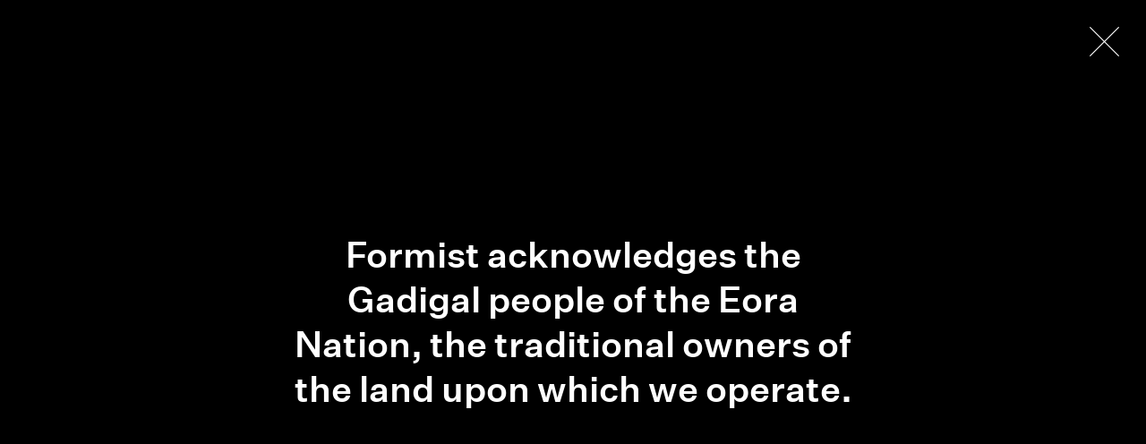

--- FILE ---
content_type: text/html; charset=utf-8
request_url: https://formisteditions.co/collections/featured/products/sarah-cottier-gallery-20-200
body_size: 18034
content:
<!doctype html>
<!-- Colors Theme Version 3.1 -->
<!--[if IE 8]><html class="no-js ie9 lt-ie9" lang="en"> <![endif]-->
<!--[if IE 9 ]><html class="ie9 no-js"> <![endif]-->
<!--[if (gt IE 9)|!(IE)]><!--> <html class="no-js"> <!--<![endif]-->
<head>
    <meta charset="utf-8">
  <meta http-equiv="X-UA-Compatible" content="IE=edge,chrome=1">

  <title>Sarah Cottier Gallery 20/200 – Formist Editions</title>


  <meta name="description" content="Grasp the big picture of a contemporary art gallery that’s among the country’s most influential. A stunning pictorial history, 20/200 celebrates Sydney’s Sarah Cottier Gallery, one of Australia’s most courageous showcases for contemporary art. Spanning the gallery’s first 20 years and 200 exhibitions, this comprehensiv">



  <meta property="og:type" content="product">
  <meta property="og:title" content="Sarah Cottier Gallery 20/200">
  
  <meta property="og:image" content="http://formisteditions.co/cdn/shop/products/20200_Test_grande.jpg?v=1479363857">
  <meta property="og:image:secure_url" content="https://formisteditions.co/cdn/shop/products/20200_Test_grande.jpg?v=1479363857">
  
  <meta property="og:image" content="http://formisteditions.co/cdn/shop/products/20200_2_grande.jpg?v=1479363882">
  <meta property="og:image:secure_url" content="https://formisteditions.co/cdn/shop/products/20200_2_grande.jpg?v=1479363882">
  
  <meta property="og:image" content="http://formisteditions.co/cdn/shop/products/20200_3_grande.jpg?v=1600748226">
  <meta property="og:image:secure_url" content="https://formisteditions.co/cdn/shop/products/20200_3_grande.jpg?v=1600748226">
  
  <meta property="og:price:amount" content="52.13">
  <meta property="og:price:currency" content="AUD">


  <meta property="og:description" content="Grasp the big picture of a contemporary art gallery that’s among the country’s most influential. A stunning pictorial history, 20/200 celebrates Sydney’s Sarah Cottier Gallery, one of Australia’s most courageous showcases for contemporary art. Spanning the gallery’s first 20 years and 200 exhibitions, this comprehensiv">

  <meta property="og:url" content="https://formisteditions.co/products/sarah-cottier-gallery-20-200">
  <meta property="og:site_name" content="Formist Editions">


  <meta name="twitter:card" content="summary">

  <meta name="twitter:title" content="Sarah Cottier Gallery <br>20/200">
  
    <meta name="twitter:description" content="Grasp the big picture of a contemporary art gallery that’s among the country’s most influential. A stunning pictorial history, 20/200 celebrates Sydney’s Sarah Cottier Gallery, one of Australia’s most courageous showcases for contemporary art. Spanning the gallery’s first 20 years and 200 exhibitions, this comprehensive volume includes images from every show and features the work of 88 local and international artists. Since its 1994 inception, Sarah Cottier Gallery has exhibited numerous exciting practising artists, nurturing the careers of names such as Hany Armanious, John Armleder, Sydney Ball, Maria Cruz, ADS Donaldson, Mikala Dwyer, Marco Fusinato, Matthys Gerber, Diena Georgetti, John Nixon, Mike Parr, Koji Ryui and Gemma Smith. This 432 page volume is hardcover bound with a rounded spine and features a holographic foil on the front cover. Complementing the volume’s impressive scale is its broad scope – the sheer quantity of">
  
  <meta name="twitter:image" content="https://formisteditions.co/cdn/shop/products/20200_Test_medium.jpg?v=1479363857">
  <meta name="twitter:image:width" content="240">
  <meta name="twitter:image:height" content="240">


  <link rel="shortcut icon" href="//formisteditions.co/cdn/shop/files/favicon_1_32x32.png?v=1614820079" type="image/png" />

  <meta name="viewport" content="width=device-width,initial-scale=1">
  <link rel="canonical" href="https://formisteditions.co/products/sarah-cottier-gallery-20-200">
  <meta name="google-site-verification" content="9qXaunJiJrg2TduIHOdSW9qJrFzUtFLpmPJ-uDQnRVo" />

  <link href="//formisteditions.co/cdn/shop/t/19/assets/webfonts.css?v=40087267859331156711593056824" rel="stylesheet" type="text/css" media="all" />
<link href="//formisteditions.co/cdn/shop/t/19/assets/colors.scss.css?v=18133077779605180851699918384" rel="stylesheet" type="text/css" media="all" />
<link href="//formisteditions.co/cdn/shop/t/19/assets/selectlist.css?v=28683966715397646811592790020" rel="stylesheet" type="text/css" media="all" />
<link href="//formisteditions.co/cdn/shop/t/19/assets/header.scss.css?v=8625733515403011781594856206" rel="stylesheet" type="text/css" media="all" />
<link href="//formisteditions.co/cdn/shop/t/19/assets/product-grid.scss.css?v=10245717492828703371595209413" rel="stylesheet" type="text/css" media="all" />
<link href="//formisteditions.co/cdn/shop/t/19/assets/styleadditions.css?v=103587359773007978681685933291" rel="stylesheet" type="text/css" media="all" />

<link href="//formisteditions.co/cdn/shop/t/19/assets/acknowledgement.scss.css?v=164524271493050085631613043993" rel="stylesheet" type="text/css" media="all" />
  <!-- Old IE -->

<!--[if lt IE 9]>
<script src="//html5shiv.googlecode.com/svn/trunk/html5.js" type="text/javascript"></script>
<link href="//formisteditions.co/cdn/shop/t/19/assets/respond-proxy.html" id="respond-proxy" rel="respond-proxy" />
<link href="//formisteditions.co/search?q=27603b8984f2ffeeace9e422f179f44d" id="respond-redirect" rel="respond-redirect" />
<script src="//formisteditions.co/search?q=27603b8984f2ffeeace9e422f179f44d" type="text/javascript"></script>
<![endif]-->
<!--[if (lte IE 9) ]><script src="//formisteditions.co/cdn/shop/t/19/assets/match-media.min.js?v=159635276924582161481592790014" type="text/javascript"></script><![endif]-->

<!-- Libraries -->
<script src="//ajax.googleapis.com/ajax/libs/webfont/1/webfont.js" type="text/javascript"></script>
<script src="//ajax.googleapis.com/ajax/libs/jquery/1.11.0/jquery.min.js" type="text/javascript"></script>
<script src="//formisteditions.co/cdn/shop/t/19/assets/modernizr.min.js?v=21391054748206432451592790015" type="text/javascript"></script>
<script src="//formisteditions.co/cdn/shop/t/19/assets/jquery.placeholder.js?v=34973309527764906371592790011" type="text/javascript"></script>
<script src="//formisteditions.co/cdn/shop/t/19/assets/slick.min.js?v=89980774482270015571592790020" type="text/javascript"></script>
<script src="//formisteditions.co/cdn/shop/t/19/assets/enquire.js?v=106190992535897129271592789999" type="text/javascript"></script>
<script src="//formisteditions.co/cdn/shop/t/19/assets/jquery.select.min.js?v=39847219129794181661592790012" type="text/javascript"></script>

<!-- Product Variants -->

  <script src="//formisteditions.co/cdn/shopifycloud/storefront/assets/themes_support/option_selection-b017cd28.js" type="text/javascript"></script>


<!-- Code -->
<script src="//formisteditions.co/cdn/shop/t/19/assets/colors.js?v=27458416491517456091685758011" type="text/javascript"></script>



  <script>window.performance && window.performance.mark && window.performance.mark('shopify.content_for_header.start');</script><meta id="shopify-digital-wallet" name="shopify-digital-wallet" content="/13730725/digital_wallets/dialog">
<meta name="shopify-checkout-api-token" content="2981a96ba88b05887ae56438287173b1">
<meta id="in-context-paypal-metadata" data-shop-id="13730725" data-venmo-supported="false" data-environment="production" data-locale="en_US" data-paypal-v4="true" data-currency="USD">
<link rel="alternate" type="application/json+oembed" href="https://formisteditions.co/products/sarah-cottier-gallery-20-200.oembed">
<script async="async" src="/checkouts/internal/preloads.js?locale=en-US"></script>
<link rel="preconnect" href="https://shop.app" crossorigin="anonymous">
<script async="async" src="https://shop.app/checkouts/internal/preloads.js?locale=en-US&shop_id=13730725" crossorigin="anonymous"></script>
<script id="shopify-features" type="application/json">{"accessToken":"2981a96ba88b05887ae56438287173b1","betas":["rich-media-storefront-analytics"],"domain":"formisteditions.co","predictiveSearch":true,"shopId":13730725,"locale":"en"}</script>
<script>var Shopify = Shopify || {};
Shopify.shop = "formist-editions.myshopify.com";
Shopify.locale = "en";
Shopify.currency = {"active":"USD","rate":"0.69506472"};
Shopify.country = "US";
Shopify.theme = {"name":"Formist Editions 2022","id":82776260687,"schema_name":null,"schema_version":null,"theme_store_id":757,"role":"main"};
Shopify.theme.handle = "null";
Shopify.theme.style = {"id":null,"handle":null};
Shopify.cdnHost = "formisteditions.co/cdn";
Shopify.routes = Shopify.routes || {};
Shopify.routes.root = "/";</script>
<script type="module">!function(o){(o.Shopify=o.Shopify||{}).modules=!0}(window);</script>
<script>!function(o){function n(){var o=[];function n(){o.push(Array.prototype.slice.apply(arguments))}return n.q=o,n}var t=o.Shopify=o.Shopify||{};t.loadFeatures=n(),t.autoloadFeatures=n()}(window);</script>
<script>
  window.ShopifyPay = window.ShopifyPay || {};
  window.ShopifyPay.apiHost = "shop.app\/pay";
  window.ShopifyPay.redirectState = null;
</script>
<script id="shop-js-analytics" type="application/json">{"pageType":"product"}</script>
<script defer="defer" async type="module" src="//formisteditions.co/cdn/shopifycloud/shop-js/modules/v2/client.init-shop-cart-sync_BT-GjEfc.en.esm.js"></script>
<script defer="defer" async type="module" src="//formisteditions.co/cdn/shopifycloud/shop-js/modules/v2/chunk.common_D58fp_Oc.esm.js"></script>
<script defer="defer" async type="module" src="//formisteditions.co/cdn/shopifycloud/shop-js/modules/v2/chunk.modal_xMitdFEc.esm.js"></script>
<script type="module">
  await import("//formisteditions.co/cdn/shopifycloud/shop-js/modules/v2/client.init-shop-cart-sync_BT-GjEfc.en.esm.js");
await import("//formisteditions.co/cdn/shopifycloud/shop-js/modules/v2/chunk.common_D58fp_Oc.esm.js");
await import("//formisteditions.co/cdn/shopifycloud/shop-js/modules/v2/chunk.modal_xMitdFEc.esm.js");

  window.Shopify.SignInWithShop?.initShopCartSync?.({"fedCMEnabled":true,"windoidEnabled":true});

</script>
<script>
  window.Shopify = window.Shopify || {};
  if (!window.Shopify.featureAssets) window.Shopify.featureAssets = {};
  window.Shopify.featureAssets['shop-js'] = {"shop-cart-sync":["modules/v2/client.shop-cart-sync_DZOKe7Ll.en.esm.js","modules/v2/chunk.common_D58fp_Oc.esm.js","modules/v2/chunk.modal_xMitdFEc.esm.js"],"init-fed-cm":["modules/v2/client.init-fed-cm_B6oLuCjv.en.esm.js","modules/v2/chunk.common_D58fp_Oc.esm.js","modules/v2/chunk.modal_xMitdFEc.esm.js"],"shop-cash-offers":["modules/v2/client.shop-cash-offers_D2sdYoxE.en.esm.js","modules/v2/chunk.common_D58fp_Oc.esm.js","modules/v2/chunk.modal_xMitdFEc.esm.js"],"shop-login-button":["modules/v2/client.shop-login-button_QeVjl5Y3.en.esm.js","modules/v2/chunk.common_D58fp_Oc.esm.js","modules/v2/chunk.modal_xMitdFEc.esm.js"],"pay-button":["modules/v2/client.pay-button_DXTOsIq6.en.esm.js","modules/v2/chunk.common_D58fp_Oc.esm.js","modules/v2/chunk.modal_xMitdFEc.esm.js"],"shop-button":["modules/v2/client.shop-button_DQZHx9pm.en.esm.js","modules/v2/chunk.common_D58fp_Oc.esm.js","modules/v2/chunk.modal_xMitdFEc.esm.js"],"avatar":["modules/v2/client.avatar_BTnouDA3.en.esm.js"],"init-windoid":["modules/v2/client.init-windoid_CR1B-cfM.en.esm.js","modules/v2/chunk.common_D58fp_Oc.esm.js","modules/v2/chunk.modal_xMitdFEc.esm.js"],"init-shop-for-new-customer-accounts":["modules/v2/client.init-shop-for-new-customer-accounts_C_vY_xzh.en.esm.js","modules/v2/client.shop-login-button_QeVjl5Y3.en.esm.js","modules/v2/chunk.common_D58fp_Oc.esm.js","modules/v2/chunk.modal_xMitdFEc.esm.js"],"init-shop-email-lookup-coordinator":["modules/v2/client.init-shop-email-lookup-coordinator_BI7n9ZSv.en.esm.js","modules/v2/chunk.common_D58fp_Oc.esm.js","modules/v2/chunk.modal_xMitdFEc.esm.js"],"init-shop-cart-sync":["modules/v2/client.init-shop-cart-sync_BT-GjEfc.en.esm.js","modules/v2/chunk.common_D58fp_Oc.esm.js","modules/v2/chunk.modal_xMitdFEc.esm.js"],"shop-toast-manager":["modules/v2/client.shop-toast-manager_DiYdP3xc.en.esm.js","modules/v2/chunk.common_D58fp_Oc.esm.js","modules/v2/chunk.modal_xMitdFEc.esm.js"],"init-customer-accounts":["modules/v2/client.init-customer-accounts_D9ZNqS-Q.en.esm.js","modules/v2/client.shop-login-button_QeVjl5Y3.en.esm.js","modules/v2/chunk.common_D58fp_Oc.esm.js","modules/v2/chunk.modal_xMitdFEc.esm.js"],"init-customer-accounts-sign-up":["modules/v2/client.init-customer-accounts-sign-up_iGw4briv.en.esm.js","modules/v2/client.shop-login-button_QeVjl5Y3.en.esm.js","modules/v2/chunk.common_D58fp_Oc.esm.js","modules/v2/chunk.modal_xMitdFEc.esm.js"],"shop-follow-button":["modules/v2/client.shop-follow-button_CqMgW2wH.en.esm.js","modules/v2/chunk.common_D58fp_Oc.esm.js","modules/v2/chunk.modal_xMitdFEc.esm.js"],"checkout-modal":["modules/v2/client.checkout-modal_xHeaAweL.en.esm.js","modules/v2/chunk.common_D58fp_Oc.esm.js","modules/v2/chunk.modal_xMitdFEc.esm.js"],"shop-login":["modules/v2/client.shop-login_D91U-Q7h.en.esm.js","modules/v2/chunk.common_D58fp_Oc.esm.js","modules/v2/chunk.modal_xMitdFEc.esm.js"],"lead-capture":["modules/v2/client.lead-capture_BJmE1dJe.en.esm.js","modules/v2/chunk.common_D58fp_Oc.esm.js","modules/v2/chunk.modal_xMitdFEc.esm.js"],"payment-terms":["modules/v2/client.payment-terms_Ci9AEqFq.en.esm.js","modules/v2/chunk.common_D58fp_Oc.esm.js","modules/v2/chunk.modal_xMitdFEc.esm.js"]};
</script>
<script>(function() {
  var isLoaded = false;
  function asyncLoad() {
    if (isLoaded) return;
    isLoaded = true;
    var urls = ["https:\/\/chimpstatic.com\/mcjs-connected\/js\/users\/821794341a47ddb9da44ce878\/e2b925185033299094742080e.js?shop=formist-editions.myshopify.com","https:\/\/chimpstatic.com\/mcjs-connected\/js\/users\/821794341a47ddb9da44ce878\/674e027f75671ffc1be368595.js?shop=formist-editions.myshopify.com","https:\/\/sdks.automizely.com\/conversions\/v1\/conversions.js?app_connection_id=a6d9f696a5b947ae8a9b8da754b1677b\u0026mapped_org_id=9405cc89ebcff02863ac9eb883969084_v1\u0026shop=formist-editions.myshopify.com","https:\/\/cdn.hextom.com\/js\/quickannouncementbar.js?shop=formist-editions.myshopify.com"];
    for (var i = 0; i < urls.length; i++) {
      var s = document.createElement('script');
      s.type = 'text/javascript';
      s.async = true;
      s.src = urls[i];
      var x = document.getElementsByTagName('script')[0];
      x.parentNode.insertBefore(s, x);
    }
  };
  if(window.attachEvent) {
    window.attachEvent('onload', asyncLoad);
  } else {
    window.addEventListener('load', asyncLoad, false);
  }
})();</script>
<script id="__st">var __st={"a":13730725,"offset":39600,"reqid":"d58d46e5-2de6-4af0-b55f-5de3163f110c-1769093790","pageurl":"formisteditions.co\/collections\/featured\/products\/sarah-cottier-gallery-20-200","u":"10185f9503f3","p":"product","rtyp":"product","rid":6818954945};</script>
<script>window.ShopifyPaypalV4VisibilityTracking = true;</script>
<script id="captcha-bootstrap">!function(){'use strict';const t='contact',e='account',n='new_comment',o=[[t,t],['blogs',n],['comments',n],[t,'customer']],c=[[e,'customer_login'],[e,'guest_login'],[e,'recover_customer_password'],[e,'create_customer']],r=t=>t.map((([t,e])=>`form[action*='/${t}']:not([data-nocaptcha='true']) input[name='form_type'][value='${e}']`)).join(','),a=t=>()=>t?[...document.querySelectorAll(t)].map((t=>t.form)):[];function s(){const t=[...o],e=r(t);return a(e)}const i='password',u='form_key',d=['recaptcha-v3-token','g-recaptcha-response','h-captcha-response',i],f=()=>{try{return window.sessionStorage}catch{return}},m='__shopify_v',_=t=>t.elements[u];function p(t,e,n=!1){try{const o=window.sessionStorage,c=JSON.parse(o.getItem(e)),{data:r}=function(t){const{data:e,action:n}=t;return t[m]||n?{data:e,action:n}:{data:t,action:n}}(c);for(const[e,n]of Object.entries(r))t.elements[e]&&(t.elements[e].value=n);n&&o.removeItem(e)}catch(o){console.error('form repopulation failed',{error:o})}}const l='form_type',E='cptcha';function T(t){t.dataset[E]=!0}const w=window,h=w.document,L='Shopify',v='ce_forms',y='captcha';let A=!1;((t,e)=>{const n=(g='f06e6c50-85a8-45c8-87d0-21a2b65856fe',I='https://cdn.shopify.com/shopifycloud/storefront-forms-hcaptcha/ce_storefront_forms_captcha_hcaptcha.v1.5.2.iife.js',D={infoText:'Protected by hCaptcha',privacyText:'Privacy',termsText:'Terms'},(t,e,n)=>{const o=w[L][v],c=o.bindForm;if(c)return c(t,g,e,D).then(n);var r;o.q.push([[t,g,e,D],n]),r=I,A||(h.body.append(Object.assign(h.createElement('script'),{id:'captcha-provider',async:!0,src:r})),A=!0)});var g,I,D;w[L]=w[L]||{},w[L][v]=w[L][v]||{},w[L][v].q=[],w[L][y]=w[L][y]||{},w[L][y].protect=function(t,e){n(t,void 0,e),T(t)},Object.freeze(w[L][y]),function(t,e,n,w,h,L){const[v,y,A,g]=function(t,e,n){const i=e?o:[],u=t?c:[],d=[...i,...u],f=r(d),m=r(i),_=r(d.filter((([t,e])=>n.includes(e))));return[a(f),a(m),a(_),s()]}(w,h,L),I=t=>{const e=t.target;return e instanceof HTMLFormElement?e:e&&e.form},D=t=>v().includes(t);t.addEventListener('submit',(t=>{const e=I(t);if(!e)return;const n=D(e)&&!e.dataset.hcaptchaBound&&!e.dataset.recaptchaBound,o=_(e),c=g().includes(e)&&(!o||!o.value);(n||c)&&t.preventDefault(),c&&!n&&(function(t){try{if(!f())return;!function(t){const e=f();if(!e)return;const n=_(t);if(!n)return;const o=n.value;o&&e.removeItem(o)}(t);const e=Array.from(Array(32),(()=>Math.random().toString(36)[2])).join('');!function(t,e){_(t)||t.append(Object.assign(document.createElement('input'),{type:'hidden',name:u})),t.elements[u].value=e}(t,e),function(t,e){const n=f();if(!n)return;const o=[...t.querySelectorAll(`input[type='${i}']`)].map((({name:t})=>t)),c=[...d,...o],r={};for(const[a,s]of new FormData(t).entries())c.includes(a)||(r[a]=s);n.setItem(e,JSON.stringify({[m]:1,action:t.action,data:r}))}(t,e)}catch(e){console.error('failed to persist form',e)}}(e),e.submit())}));const S=(t,e)=>{t&&!t.dataset[E]&&(n(t,e.some((e=>e===t))),T(t))};for(const o of['focusin','change'])t.addEventListener(o,(t=>{const e=I(t);D(e)&&S(e,y())}));const B=e.get('form_key'),M=e.get(l),P=B&&M;t.addEventListener('DOMContentLoaded',(()=>{const t=y();if(P)for(const e of t)e.elements[l].value===M&&p(e,B);[...new Set([...A(),...v().filter((t=>'true'===t.dataset.shopifyCaptcha))])].forEach((e=>S(e,t)))}))}(h,new URLSearchParams(w.location.search),n,t,e,['guest_login'])})(!0,!0)}();</script>
<script integrity="sha256-4kQ18oKyAcykRKYeNunJcIwy7WH5gtpwJnB7kiuLZ1E=" data-source-attribution="shopify.loadfeatures" defer="defer" src="//formisteditions.co/cdn/shopifycloud/storefront/assets/storefront/load_feature-a0a9edcb.js" crossorigin="anonymous"></script>
<script crossorigin="anonymous" defer="defer" src="//formisteditions.co/cdn/shopifycloud/storefront/assets/shopify_pay/storefront-65b4c6d7.js?v=20250812"></script>
<script data-source-attribution="shopify.dynamic_checkout.dynamic.init">var Shopify=Shopify||{};Shopify.PaymentButton=Shopify.PaymentButton||{isStorefrontPortableWallets:!0,init:function(){window.Shopify.PaymentButton.init=function(){};var t=document.createElement("script");t.src="https://formisteditions.co/cdn/shopifycloud/portable-wallets/latest/portable-wallets.en.js",t.type="module",document.head.appendChild(t)}};
</script>
<script data-source-attribution="shopify.dynamic_checkout.buyer_consent">
  function portableWalletsHideBuyerConsent(e){var t=document.getElementById("shopify-buyer-consent"),n=document.getElementById("shopify-subscription-policy-button");t&&n&&(t.classList.add("hidden"),t.setAttribute("aria-hidden","true"),n.removeEventListener("click",e))}function portableWalletsShowBuyerConsent(e){var t=document.getElementById("shopify-buyer-consent"),n=document.getElementById("shopify-subscription-policy-button");t&&n&&(t.classList.remove("hidden"),t.removeAttribute("aria-hidden"),n.addEventListener("click",e))}window.Shopify?.PaymentButton&&(window.Shopify.PaymentButton.hideBuyerConsent=portableWalletsHideBuyerConsent,window.Shopify.PaymentButton.showBuyerConsent=portableWalletsShowBuyerConsent);
</script>
<script data-source-attribution="shopify.dynamic_checkout.cart.bootstrap">document.addEventListener("DOMContentLoaded",(function(){function t(){return document.querySelector("shopify-accelerated-checkout-cart, shopify-accelerated-checkout")}if(t())Shopify.PaymentButton.init();else{new MutationObserver((function(e,n){t()&&(Shopify.PaymentButton.init(),n.disconnect())})).observe(document.body,{childList:!0,subtree:!0})}}));
</script>
<link id="shopify-accelerated-checkout-styles" rel="stylesheet" media="screen" href="https://formisteditions.co/cdn/shopifycloud/portable-wallets/latest/accelerated-checkout-backwards-compat.css" crossorigin="anonymous">
<style id="shopify-accelerated-checkout-cart">
        #shopify-buyer-consent {
  margin-top: 1em;
  display: inline-block;
  width: 100%;
}

#shopify-buyer-consent.hidden {
  display: none;
}

#shopify-subscription-policy-button {
  background: none;
  border: none;
  padding: 0;
  text-decoration: underline;
  font-size: inherit;
  cursor: pointer;
}

#shopify-subscription-policy-button::before {
  box-shadow: none;
}

      </style>
<script id="sections-script" data-sections="product-recommendations" defer="defer" src="//formisteditions.co/cdn/shop/t/19/compiled_assets/scripts.js?v=4221"></script>
<script>window.performance && window.performance.mark && window.performance.mark('shopify.content_for_header.end');</script>
<link rel="stylesheet" href="//formisteditions.co/cdn/shop/t/19/assets/sca-pp.css?v=26248894406678077071592790019">
 <script>
  
  SCAPPShop = {};
    
  </script>
<script src="//formisteditions.co/cdn/shop/t/19/assets/sca-pp-initial.js?v=150469961908633552631592790019" type="text/javascript"></script>
   
<link href="https://monorail-edge.shopifysvc.com" rel="dns-prefetch">
<script>(function(){if ("sendBeacon" in navigator && "performance" in window) {try {var session_token_from_headers = performance.getEntriesByType('navigation')[0].serverTiming.find(x => x.name == '_s').description;} catch {var session_token_from_headers = undefined;}var session_cookie_matches = document.cookie.match(/_shopify_s=([^;]*)/);var session_token_from_cookie = session_cookie_matches && session_cookie_matches.length === 2 ? session_cookie_matches[1] : "";var session_token = session_token_from_headers || session_token_from_cookie || "";function handle_abandonment_event(e) {var entries = performance.getEntries().filter(function(entry) {return /monorail-edge.shopifysvc.com/.test(entry.name);});if (!window.abandonment_tracked && entries.length === 0) {window.abandonment_tracked = true;var currentMs = Date.now();var navigation_start = performance.timing.navigationStart;var payload = {shop_id: 13730725,url: window.location.href,navigation_start,duration: currentMs - navigation_start,session_token,page_type: "product"};window.navigator.sendBeacon("https://monorail-edge.shopifysvc.com/v1/produce", JSON.stringify({schema_id: "online_store_buyer_site_abandonment/1.1",payload: payload,metadata: {event_created_at_ms: currentMs,event_sent_at_ms: currentMs}}));}}window.addEventListener('pagehide', handle_abandonment_event);}}());</script>
<script id="web-pixels-manager-setup">(function e(e,d,r,n,o){if(void 0===o&&(o={}),!Boolean(null===(a=null===(i=window.Shopify)||void 0===i?void 0:i.analytics)||void 0===a?void 0:a.replayQueue)){var i,a;window.Shopify=window.Shopify||{};var t=window.Shopify;t.analytics=t.analytics||{};var s=t.analytics;s.replayQueue=[],s.publish=function(e,d,r){return s.replayQueue.push([e,d,r]),!0};try{self.performance.mark("wpm:start")}catch(e){}var l=function(){var e={modern:/Edge?\/(1{2}[4-9]|1[2-9]\d|[2-9]\d{2}|\d{4,})\.\d+(\.\d+|)|Firefox\/(1{2}[4-9]|1[2-9]\d|[2-9]\d{2}|\d{4,})\.\d+(\.\d+|)|Chrom(ium|e)\/(9{2}|\d{3,})\.\d+(\.\d+|)|(Maci|X1{2}).+ Version\/(15\.\d+|(1[6-9]|[2-9]\d|\d{3,})\.\d+)([,.]\d+|)( \(\w+\)|)( Mobile\/\w+|) Safari\/|Chrome.+OPR\/(9{2}|\d{3,})\.\d+\.\d+|(CPU[ +]OS|iPhone[ +]OS|CPU[ +]iPhone|CPU IPhone OS|CPU iPad OS)[ +]+(15[._]\d+|(1[6-9]|[2-9]\d|\d{3,})[._]\d+)([._]\d+|)|Android:?[ /-](13[3-9]|1[4-9]\d|[2-9]\d{2}|\d{4,})(\.\d+|)(\.\d+|)|Android.+Firefox\/(13[5-9]|1[4-9]\d|[2-9]\d{2}|\d{4,})\.\d+(\.\d+|)|Android.+Chrom(ium|e)\/(13[3-9]|1[4-9]\d|[2-9]\d{2}|\d{4,})\.\d+(\.\d+|)|SamsungBrowser\/([2-9]\d|\d{3,})\.\d+/,legacy:/Edge?\/(1[6-9]|[2-9]\d|\d{3,})\.\d+(\.\d+|)|Firefox\/(5[4-9]|[6-9]\d|\d{3,})\.\d+(\.\d+|)|Chrom(ium|e)\/(5[1-9]|[6-9]\d|\d{3,})\.\d+(\.\d+|)([\d.]+$|.*Safari\/(?![\d.]+ Edge\/[\d.]+$))|(Maci|X1{2}).+ Version\/(10\.\d+|(1[1-9]|[2-9]\d|\d{3,})\.\d+)([,.]\d+|)( \(\w+\)|)( Mobile\/\w+|) Safari\/|Chrome.+OPR\/(3[89]|[4-9]\d|\d{3,})\.\d+\.\d+|(CPU[ +]OS|iPhone[ +]OS|CPU[ +]iPhone|CPU IPhone OS|CPU iPad OS)[ +]+(10[._]\d+|(1[1-9]|[2-9]\d|\d{3,})[._]\d+)([._]\d+|)|Android:?[ /-](13[3-9]|1[4-9]\d|[2-9]\d{2}|\d{4,})(\.\d+|)(\.\d+|)|Mobile Safari.+OPR\/([89]\d|\d{3,})\.\d+\.\d+|Android.+Firefox\/(13[5-9]|1[4-9]\d|[2-9]\d{2}|\d{4,})\.\d+(\.\d+|)|Android.+Chrom(ium|e)\/(13[3-9]|1[4-9]\d|[2-9]\d{2}|\d{4,})\.\d+(\.\d+|)|Android.+(UC? ?Browser|UCWEB|U3)[ /]?(15\.([5-9]|\d{2,})|(1[6-9]|[2-9]\d|\d{3,})\.\d+)\.\d+|SamsungBrowser\/(5\.\d+|([6-9]|\d{2,})\.\d+)|Android.+MQ{2}Browser\/(14(\.(9|\d{2,})|)|(1[5-9]|[2-9]\d|\d{3,})(\.\d+|))(\.\d+|)|K[Aa][Ii]OS\/(3\.\d+|([4-9]|\d{2,})\.\d+)(\.\d+|)/},d=e.modern,r=e.legacy,n=navigator.userAgent;return n.match(d)?"modern":n.match(r)?"legacy":"unknown"}(),u="modern"===l?"modern":"legacy",c=(null!=n?n:{modern:"",legacy:""})[u],f=function(e){return[e.baseUrl,"/wpm","/b",e.hashVersion,"modern"===e.buildTarget?"m":"l",".js"].join("")}({baseUrl:d,hashVersion:r,buildTarget:u}),m=function(e){var d=e.version,r=e.bundleTarget,n=e.surface,o=e.pageUrl,i=e.monorailEndpoint;return{emit:function(e){var a=e.status,t=e.errorMsg,s=(new Date).getTime(),l=JSON.stringify({metadata:{event_sent_at_ms:s},events:[{schema_id:"web_pixels_manager_load/3.1",payload:{version:d,bundle_target:r,page_url:o,status:a,surface:n,error_msg:t},metadata:{event_created_at_ms:s}}]});if(!i)return console&&console.warn&&console.warn("[Web Pixels Manager] No Monorail endpoint provided, skipping logging."),!1;try{return self.navigator.sendBeacon.bind(self.navigator)(i,l)}catch(e){}var u=new XMLHttpRequest;try{return u.open("POST",i,!0),u.setRequestHeader("Content-Type","text/plain"),u.send(l),!0}catch(e){return console&&console.warn&&console.warn("[Web Pixels Manager] Got an unhandled error while logging to Monorail."),!1}}}}({version:r,bundleTarget:l,surface:e.surface,pageUrl:self.location.href,monorailEndpoint:e.monorailEndpoint});try{o.browserTarget=l,function(e){var d=e.src,r=e.async,n=void 0===r||r,o=e.onload,i=e.onerror,a=e.sri,t=e.scriptDataAttributes,s=void 0===t?{}:t,l=document.createElement("script"),u=document.querySelector("head"),c=document.querySelector("body");if(l.async=n,l.src=d,a&&(l.integrity=a,l.crossOrigin="anonymous"),s)for(var f in s)if(Object.prototype.hasOwnProperty.call(s,f))try{l.dataset[f]=s[f]}catch(e){}if(o&&l.addEventListener("load",o),i&&l.addEventListener("error",i),u)u.appendChild(l);else{if(!c)throw new Error("Did not find a head or body element to append the script");c.appendChild(l)}}({src:f,async:!0,onload:function(){if(!function(){var e,d;return Boolean(null===(d=null===(e=window.Shopify)||void 0===e?void 0:e.analytics)||void 0===d?void 0:d.initialized)}()){var d=window.webPixelsManager.init(e)||void 0;if(d){var r=window.Shopify.analytics;r.replayQueue.forEach((function(e){var r=e[0],n=e[1],o=e[2];d.publishCustomEvent(r,n,o)})),r.replayQueue=[],r.publish=d.publishCustomEvent,r.visitor=d.visitor,r.initialized=!0}}},onerror:function(){return m.emit({status:"failed",errorMsg:"".concat(f," has failed to load")})},sri:function(e){var d=/^sha384-[A-Za-z0-9+/=]+$/;return"string"==typeof e&&d.test(e)}(c)?c:"",scriptDataAttributes:o}),m.emit({status:"loading"})}catch(e){m.emit({status:"failed",errorMsg:(null==e?void 0:e.message)||"Unknown error"})}}})({shopId: 13730725,storefrontBaseUrl: "https://formisteditions.co",extensionsBaseUrl: "https://extensions.shopifycdn.com/cdn/shopifycloud/web-pixels-manager",monorailEndpoint: "https://monorail-edge.shopifysvc.com/unstable/produce_batch",surface: "storefront-renderer",enabledBetaFlags: ["2dca8a86"],webPixelsConfigList: [{"id":"739409999","configuration":"{\"hashed_organization_id\":\"9405cc89ebcff02863ac9eb883969084_v1\",\"app_key\":\"formist-editions\",\"allow_collect_personal_data\":\"true\"}","eventPayloadVersion":"v1","runtimeContext":"STRICT","scriptVersion":"6f6660f15c595d517f203f6e1abcb171","type":"APP","apiClientId":2814809,"privacyPurposes":["ANALYTICS","MARKETING","SALE_OF_DATA"],"dataSharingAdjustments":{"protectedCustomerApprovalScopes":["read_customer_address","read_customer_email","read_customer_name","read_customer_personal_data","read_customer_phone"]}},{"id":"83492943","eventPayloadVersion":"v1","runtimeContext":"LAX","scriptVersion":"1","type":"CUSTOM","privacyPurposes":["ANALYTICS"],"name":"Google Analytics tag (migrated)"},{"id":"shopify-app-pixel","configuration":"{}","eventPayloadVersion":"v1","runtimeContext":"STRICT","scriptVersion":"0450","apiClientId":"shopify-pixel","type":"APP","privacyPurposes":["ANALYTICS","MARKETING"]},{"id":"shopify-custom-pixel","eventPayloadVersion":"v1","runtimeContext":"LAX","scriptVersion":"0450","apiClientId":"shopify-pixel","type":"CUSTOM","privacyPurposes":["ANALYTICS","MARKETING"]}],isMerchantRequest: false,initData: {"shop":{"name":"Formist Editions","paymentSettings":{"currencyCode":"AUD"},"myshopifyDomain":"formist-editions.myshopify.com","countryCode":"AU","storefrontUrl":"https:\/\/formisteditions.co"},"customer":null,"cart":null,"checkout":null,"productVariants":[{"price":{"amount":52.13,"currencyCode":"USD"},"product":{"title":"Sarah Cottier Gallery \u003cbr\u003e20\/200","vendor":"Formist Editions","id":"6818954945","untranslatedTitle":"Sarah Cottier Gallery \u003cbr\u003e20\/200","url":"\/products\/sarah-cottier-gallery-20-200","type":"Books"},"id":"21547233793","image":{"src":"\/\/formisteditions.co\/cdn\/shop\/products\/20200_Test.jpg?v=1479363857"},"sku":"FE002","title":"Default Title","untranslatedTitle":"Default Title"}],"purchasingCompany":null},},"https://formisteditions.co/cdn","fcfee988w5aeb613cpc8e4bc33m6693e112",{"modern":"","legacy":""},{"shopId":"13730725","storefrontBaseUrl":"https:\/\/formisteditions.co","extensionBaseUrl":"https:\/\/extensions.shopifycdn.com\/cdn\/shopifycloud\/web-pixels-manager","surface":"storefront-renderer","enabledBetaFlags":"[\"2dca8a86\"]","isMerchantRequest":"false","hashVersion":"fcfee988w5aeb613cpc8e4bc33m6693e112","publish":"custom","events":"[[\"page_viewed\",{}],[\"product_viewed\",{\"productVariant\":{\"price\":{\"amount\":52.13,\"currencyCode\":\"USD\"},\"product\":{\"title\":\"Sarah Cottier Gallery \u003cbr\u003e20\/200\",\"vendor\":\"Formist Editions\",\"id\":\"6818954945\",\"untranslatedTitle\":\"Sarah Cottier Gallery \u003cbr\u003e20\/200\",\"url\":\"\/products\/sarah-cottier-gallery-20-200\",\"type\":\"Books\"},\"id\":\"21547233793\",\"image\":{\"src\":\"\/\/formisteditions.co\/cdn\/shop\/products\/20200_Test.jpg?v=1479363857\"},\"sku\":\"FE002\",\"title\":\"Default Title\",\"untranslatedTitle\":\"Default Title\"}}]]"});</script><script>
  window.ShopifyAnalytics = window.ShopifyAnalytics || {};
  window.ShopifyAnalytics.meta = window.ShopifyAnalytics.meta || {};
  window.ShopifyAnalytics.meta.currency = 'USD';
  var meta = {"product":{"id":6818954945,"gid":"gid:\/\/shopify\/Product\/6818954945","vendor":"Formist Editions","type":"Books","handle":"sarah-cottier-gallery-20-200","variants":[{"id":21547233793,"price":5213,"name":"Sarah Cottier Gallery \u003cbr\u003e20\/200","public_title":null,"sku":"FE002"}],"remote":false},"page":{"pageType":"product","resourceType":"product","resourceId":6818954945,"requestId":"d58d46e5-2de6-4af0-b55f-5de3163f110c-1769093790"}};
  for (var attr in meta) {
    window.ShopifyAnalytics.meta[attr] = meta[attr];
  }
</script>
<script class="analytics">
  (function () {
    var customDocumentWrite = function(content) {
      var jquery = null;

      if (window.jQuery) {
        jquery = window.jQuery;
      } else if (window.Checkout && window.Checkout.$) {
        jquery = window.Checkout.$;
      }

      if (jquery) {
        jquery('body').append(content);
      }
    };

    var hasLoggedConversion = function(token) {
      if (token) {
        return document.cookie.indexOf('loggedConversion=' + token) !== -1;
      }
      return false;
    }

    var setCookieIfConversion = function(token) {
      if (token) {
        var twoMonthsFromNow = new Date(Date.now());
        twoMonthsFromNow.setMonth(twoMonthsFromNow.getMonth() + 2);

        document.cookie = 'loggedConversion=' + token + '; expires=' + twoMonthsFromNow;
      }
    }

    var trekkie = window.ShopifyAnalytics.lib = window.trekkie = window.trekkie || [];
    if (trekkie.integrations) {
      return;
    }
    trekkie.methods = [
      'identify',
      'page',
      'ready',
      'track',
      'trackForm',
      'trackLink'
    ];
    trekkie.factory = function(method) {
      return function() {
        var args = Array.prototype.slice.call(arguments);
        args.unshift(method);
        trekkie.push(args);
        return trekkie;
      };
    };
    for (var i = 0; i < trekkie.methods.length; i++) {
      var key = trekkie.methods[i];
      trekkie[key] = trekkie.factory(key);
    }
    trekkie.load = function(config) {
      trekkie.config = config || {};
      trekkie.config.initialDocumentCookie = document.cookie;
      var first = document.getElementsByTagName('script')[0];
      var script = document.createElement('script');
      script.type = 'text/javascript';
      script.onerror = function(e) {
        var scriptFallback = document.createElement('script');
        scriptFallback.type = 'text/javascript';
        scriptFallback.onerror = function(error) {
                var Monorail = {
      produce: function produce(monorailDomain, schemaId, payload) {
        var currentMs = new Date().getTime();
        var event = {
          schema_id: schemaId,
          payload: payload,
          metadata: {
            event_created_at_ms: currentMs,
            event_sent_at_ms: currentMs
          }
        };
        return Monorail.sendRequest("https://" + monorailDomain + "/v1/produce", JSON.stringify(event));
      },
      sendRequest: function sendRequest(endpointUrl, payload) {
        // Try the sendBeacon API
        if (window && window.navigator && typeof window.navigator.sendBeacon === 'function' && typeof window.Blob === 'function' && !Monorail.isIos12()) {
          var blobData = new window.Blob([payload], {
            type: 'text/plain'
          });

          if (window.navigator.sendBeacon(endpointUrl, blobData)) {
            return true;
          } // sendBeacon was not successful

        } // XHR beacon

        var xhr = new XMLHttpRequest();

        try {
          xhr.open('POST', endpointUrl);
          xhr.setRequestHeader('Content-Type', 'text/plain');
          xhr.send(payload);
        } catch (e) {
          console.log(e);
        }

        return false;
      },
      isIos12: function isIos12() {
        return window.navigator.userAgent.lastIndexOf('iPhone; CPU iPhone OS 12_') !== -1 || window.navigator.userAgent.lastIndexOf('iPad; CPU OS 12_') !== -1;
      }
    };
    Monorail.produce('monorail-edge.shopifysvc.com',
      'trekkie_storefront_load_errors/1.1',
      {shop_id: 13730725,
      theme_id: 82776260687,
      app_name: "storefront",
      context_url: window.location.href,
      source_url: "//formisteditions.co/cdn/s/trekkie.storefront.1bbfab421998800ff09850b62e84b8915387986d.min.js"});

        };
        scriptFallback.async = true;
        scriptFallback.src = '//formisteditions.co/cdn/s/trekkie.storefront.1bbfab421998800ff09850b62e84b8915387986d.min.js';
        first.parentNode.insertBefore(scriptFallback, first);
      };
      script.async = true;
      script.src = '//formisteditions.co/cdn/s/trekkie.storefront.1bbfab421998800ff09850b62e84b8915387986d.min.js';
      first.parentNode.insertBefore(script, first);
    };
    trekkie.load(
      {"Trekkie":{"appName":"storefront","development":false,"defaultAttributes":{"shopId":13730725,"isMerchantRequest":null,"themeId":82776260687,"themeCityHash":"2891107556743806000","contentLanguage":"en","currency":"USD","eventMetadataId":"316fb84a-486e-427f-9d7d-1d6c02725431"},"isServerSideCookieWritingEnabled":true,"monorailRegion":"shop_domain","enabledBetaFlags":["65f19447"]},"Session Attribution":{},"S2S":{"facebookCapiEnabled":false,"source":"trekkie-storefront-renderer","apiClientId":580111}}
    );

    var loaded = false;
    trekkie.ready(function() {
      if (loaded) return;
      loaded = true;

      window.ShopifyAnalytics.lib = window.trekkie;

      var originalDocumentWrite = document.write;
      document.write = customDocumentWrite;
      try { window.ShopifyAnalytics.merchantGoogleAnalytics.call(this); } catch(error) {};
      document.write = originalDocumentWrite;

      window.ShopifyAnalytics.lib.page(null,{"pageType":"product","resourceType":"product","resourceId":6818954945,"requestId":"d58d46e5-2de6-4af0-b55f-5de3163f110c-1769093790","shopifyEmitted":true});

      var match = window.location.pathname.match(/checkouts\/(.+)\/(thank_you|post_purchase)/)
      var token = match? match[1]: undefined;
      if (!hasLoggedConversion(token)) {
        setCookieIfConversion(token);
        window.ShopifyAnalytics.lib.track("Viewed Product",{"currency":"USD","variantId":21547233793,"productId":6818954945,"productGid":"gid:\/\/shopify\/Product\/6818954945","name":"Sarah Cottier Gallery \u003cbr\u003e20\/200","price":"52.13","sku":"FE002","brand":"Formist Editions","variant":null,"category":"Books","nonInteraction":true,"remote":false},undefined,undefined,{"shopifyEmitted":true});
      window.ShopifyAnalytics.lib.track("monorail:\/\/trekkie_storefront_viewed_product\/1.1",{"currency":"USD","variantId":21547233793,"productId":6818954945,"productGid":"gid:\/\/shopify\/Product\/6818954945","name":"Sarah Cottier Gallery \u003cbr\u003e20\/200","price":"52.13","sku":"FE002","brand":"Formist Editions","variant":null,"category":"Books","nonInteraction":true,"remote":false,"referer":"https:\/\/formisteditions.co\/collections\/featured\/products\/sarah-cottier-gallery-20-200"});
      }
    });


        var eventsListenerScript = document.createElement('script');
        eventsListenerScript.async = true;
        eventsListenerScript.src = "//formisteditions.co/cdn/shopifycloud/storefront/assets/shop_events_listener-3da45d37.js";
        document.getElementsByTagName('head')[0].appendChild(eventsListenerScript);

})();</script>
  <script>
  if (!window.ga || (window.ga && typeof window.ga !== 'function')) {
    window.ga = function ga() {
      (window.ga.q = window.ga.q || []).push(arguments);
      if (window.Shopify && window.Shopify.analytics && typeof window.Shopify.analytics.publish === 'function') {
        window.Shopify.analytics.publish("ga_stub_called", {}, {sendTo: "google_osp_migration"});
      }
      console.error("Shopify's Google Analytics stub called with:", Array.from(arguments), "\nSee https://help.shopify.com/manual/promoting-marketing/pixels/pixel-migration#google for more information.");
    };
    if (window.Shopify && window.Shopify.analytics && typeof window.Shopify.analytics.publish === 'function') {
      window.Shopify.analytics.publish("ga_stub_initialized", {}, {sendTo: "google_osp_migration"});
    }
  }
</script>
<script
  defer
  src="https://formisteditions.co/cdn/shopifycloud/perf-kit/shopify-perf-kit-3.0.4.min.js"
  data-application="storefront-renderer"
  data-shop-id="13730725"
  data-render-region="gcp-us-central1"
  data-page-type="product"
  data-theme-instance-id="82776260687"
  data-theme-name=""
  data-theme-version=""
  data-monorail-region="shop_domain"
  data-resource-timing-sampling-rate="10"
  data-shs="true"
  data-shs-beacon="true"
  data-shs-export-with-fetch="true"
  data-shs-logs-sample-rate="1"
  data-shs-beacon-endpoint="https://formisteditions.co/api/collect"
></script>
</head>

<body id="sarah-cottier-gallery-20-200" class="template-product no-outlines" >
  <div class="acknowledgement-wrapper js-close-acknowledgement" data-timeout="15000">
  <img src="//formisteditions.co/cdn/shop/files/close_small.png?v=1614820142" class="close-btn" alt="close-button" /> 
  <h2>
    Formist acknowledges the Gadigal people of the Eora Nation, the traditional owners of the land upon which we operate.
  </h2>
</div>
  
  <div class="side-cart-wrapx">
    <div class="side-cart">
  <div class="side-cart-header">
    <h2>Your Cart</h2>
  </div>
  <div class="side-cart-container">
    <!-- Check snippets/ajax-cart-template.liquid -->
  </div>
  <a href="#" data-action="toggle-cart" class="close" tabindex="-1">
    <i class="fc fc-close sss"></i>
  </a>
</div>

  </div>

  <div class="header-wrapper">
  
  <div class="header header_page">
  

    <div class="nav-wrapper">

      <!-- Nav -->
      <div class="nav nav1">
        <div class="grid">

          <div class="unit sml-third med-5">
            <span class="baseline-shift-bottom-logo">
              
	              <a href="/"><img class="nav-logo-formist-editions" src="//formisteditions.co/cdn/shop/files/formist-logo_small.png?v=1614821857"  alt="Formist Editions"></a>
              
            </span>
          </div>
          
          <div class="unit med-1 sml-hide med-show">
            <span class="baseline-shift-bottom-nav">
                <span class="med-show lrg-hide">Editions</span>
                <span class="med-hide lrg-show">Formist Editions</span>
            </span>
          </div>
          <div class="unit sml-third med-1 sml-hide med-show">
            <span class="baseline-shift-bottom-nav">
              <a href="http://formistfoundry.co">
              <span class="med-show lrg-hide color-darkgrey">Foundry</span>
                <span class="med-hide lrg-show color-darkgrey"> </span></a>
            </span>
          </div>
          <div class="unit med-1 sml-hide med-show">
            <span class="baseline-shift-bottom-nav">
              <a href="http://formiststudio.co">
                <span class="med-show lrg-hide color-darkgrey">Studio</span>
                <span class="med-hide lrg-show color-darkgrey"> </span></a>
            </span>
          </div>

          <div class="unit--position-none sml-third med-3 med-hide">
            <button class="hamburger js-menu-hamburger hamburger--squeeze" type="button">
              <span class="hamburger-box">
                <span class="hamburger-inner"></span>
              </span>
            </button>
            <div class="modal-nav">
              <ul class="modal-nav_list">
                <li><a href="/"><span class="baseline-shift-bottom">Formist Editions</span></a></li>
                <li><a href="http://formist.co"><span class="baseline-shift-bottom color-darkgrey"> </span></a></li>
                <li><a href="#" class="js-header-signup-link"><span class="baseline-shift-bottom">Sign up</span></a></li>
                <li><a href="/pages/our-story"><span class="baseline-shift-bottom">About us</span></a></li>
                <li><a href="/pages/distribution"><span class="baseline-shift-bottom">Distribution</span></a></li>
                <li><a href="/pages/terms-conditions"><span class="baseline-shift-bottom">Terms and Conditions</span></a></li>
              </ul>
              <span class="baseline-shift-bottom-nav header-tagline">
                  Publications of volume and clarity
              </span>
            </div>
          </div>
        </div>
      </div>
      <!-- END: Nav -->

      <!-- Nav2 -->
      <div class="nav nav2">
        <div class="grid">
          <div class="unit sml-hide sml-third med-5 med-show">
            <span class="baseline-shift-bottom-nav header-tagline">
          		Publications of volume and clarity
            </span>
          </div>
          <div class="unit med-1 sml-hide med-show header-signup-link-wrapper js-header-signup-link">
            <span class="baseline-shift-bottom-nav signup-link">
          		Sign up
            </span>
          </div>
          <div class="unit med-1 sml-hide med-show font-reg">
            <span class="baseline-shift-bottom-nav">
              <a href="/pages/our-story">
                <span class="med-show lrg-hide">Story</span>
                <span class="med-hide lrg-show">About us</span></a>
            </span>
          </div>
          <div class="unit med-1 font-med">
            <span class="baseline-shift-bottom-nav color-darkgrey">
                <a href="/cart" onclick="return yes_js_login();" data-action="toggle-cart" class="color-darkgrey cart-feedback ">
                  <span class="cart-text">Cart</span>
                  <span class="cart-count hidden-count">0</span>
                </a>
            </span>
          </div>
          <div class="unit sml-third med-1 sml-hide med-show"></div>
        </div>
      </div>
      <!-- END: Nav2 -->

    </div>
  </div>
</div>
<script>
  yes_js_login = function() {
    return false;
  }
  </script>

  <div class="layout">
    


  <div class="iso-item content product" itemscope itemtype="http://schema.org/Product">

    <div class="item">
      <div class="left">
        




<div class="product-images">
  <div class="frame">
    <div class="table">
      <div class="cell">
        
        <img id="19337018381" src="//formisteditions.co/cdn/shop/products/20200_Test_1024x1024.jpg?v=1479363857" alt="Sarah Cottier Gallery &lt;br&gt;20/200" data-mfp-src="//formisteditions.co/cdn/shop/products/20200_Test_2048x2048.jpg?v=1479363857"/>

        
          
        
          
            <img id="19366902669" class="hide" src="//formisteditions.co/cdn/shop/products/20200_2_1024x1024.jpg?v=1479363882" alt="Sarah Cottier Gallery &lt;br&gt;20/200" data-mfp-src="//formisteditions.co/cdn/shop/products/20200_2_2048x2048.jpg?v=1479363882" />
          
        
          
            <img id="19366903565" class="hide" src="//formisteditions.co/cdn/shop/products/20200_3_1024x1024.jpg?v=1600748226" alt="Sarah Cottier Gallery &lt;br&gt;20/200" data-mfp-src="//formisteditions.co/cdn/shop/products/20200_3_2048x2048.jpg?v=1600748226" />
          
        
          
            <img id="19366904525" class="hide" src="//formisteditions.co/cdn/shop/products/20200_4_1024x1024.jpg?v=1479363895" alt="Sarah Cottier Gallery &lt;br&gt;20/200" data-mfp-src="//formisteditions.co/cdn/shop/products/20200_4_2048x2048.jpg?v=1479363895" />
          
        
          
            <img id="19366905933" class="hide" src="//formisteditions.co/cdn/shop/products/20200_5_1024x1024.jpg?v=1479363901" alt="Sarah Cottier Gallery &lt;br&gt;20/200" data-mfp-src="//formisteditions.co/cdn/shop/products/20200_5_2048x2048.jpg?v=1479363901" />
          
        
          
            <img id="19366907853" class="hide" src="//formisteditions.co/cdn/shop/products/20200_6_1024x1024.jpg?v=1479363906" alt="Sarah Cottier Gallery &lt;br&gt;20/200" data-mfp-src="//formisteditions.co/cdn/shop/products/20200_6_2048x2048.jpg?v=1479363906" />
          
        
          
            <img id="19366908557" class="hide" src="//formisteditions.co/cdn/shop/products/20200_7_1024x1024.jpg?v=1600748238" alt="preview" data-mfp-src="//formisteditions.co/cdn/shop/products/20200_7_2048x2048.jpg?v=1600748238" />
          
        
          
            <img id="19366909645" class="hide" src="//formisteditions.co/cdn/shop/products/20200_8_1024x1024.jpg?v=1479363918" alt="Sarah Cottier Gallery &lt;br&gt;20/200" data-mfp-src="//formisteditions.co/cdn/shop/products/20200_8_2048x2048.jpg?v=1479363918" />
          
        
          
            <img id="19366912013" class="hide" src="//formisteditions.co/cdn/shop/products/20200_9_1024x1024.jpg?v=1479363928" alt="Sarah Cottier Gallery &lt;br&gt;20/200" data-mfp-src="//formisteditions.co/cdn/shop/products/20200_9_2048x2048.jpg?v=1479363928" />
          
        
          
            <img id="19366913869" class="hide" src="//formisteditions.co/cdn/shop/products/20200_10_1024x1024.jpg?v=1479363936" alt="Sarah Cottier Gallery &lt;br&gt;20/200" data-mfp-src="//formisteditions.co/cdn/shop/products/20200_10_2048x2048.jpg?v=1479363936" />
          
        
          
            <img id="19366914637" class="hide" src="//formisteditions.co/cdn/shop/products/20200_11_1024x1024.jpg?v=1479363943" alt="Sarah Cottier Gallery &lt;br&gt;20/200" data-mfp-src="//formisteditions.co/cdn/shop/products/20200_11_2048x2048.jpg?v=1479363943" />
          
        
          
            <img id="19366915853" class="hide" src="//formisteditions.co/cdn/shop/products/20200_12_1024x1024.jpg?v=1479363949" alt="Sarah Cottier Gallery &lt;br&gt;20/200" data-mfp-src="//formisteditions.co/cdn/shop/products/20200_12_2048x2048.jpg?v=1479363949" />
          
        
          
            <img id="19366917581" class="hide" src="//formisteditions.co/cdn/shop/products/20200_13_1024x1024.jpg?v=1479363959" alt="Sarah Cottier Gallery &lt;br&gt;20/200" data-mfp-src="//formisteditions.co/cdn/shop/products/20200_13_2048x2048.jpg?v=1479363959" />
          
        
          
            <img id="19366918797" class="hide" src="//formisteditions.co/cdn/shop/products/20200_14_1024x1024.jpg?v=1479363967" alt="Sarah Cottier Gallery &lt;br&gt;20/200" data-mfp-src="//formisteditions.co/cdn/shop/products/20200_14_2048x2048.jpg?v=1479363967" />
          
        
          
            <img id="19366919885" class="hide" src="//formisteditions.co/cdn/shop/products/20200_15_1024x1024.jpg?v=1479363979" alt="Sarah Cottier Gallery &lt;br&gt;20/200" data-mfp-src="//formisteditions.co/cdn/shop/products/20200_15_2048x2048.jpg?v=1479363979" />
          
        
      </div>
    </div>
  </div>
  
    <div class="gallery">
      
        <a href="//formisteditions.co/cdn/shop/products/20200_Test_1024x1024.jpg?v=1479363857" data-action="show-product-image" data-id="19337018381">
          <div class="box" style="background-image: url('//formisteditions.co/cdn/shop/products/20200_Test_medium.jpg?v=1479363857');"></div>
        </a>
      
        <a href="//formisteditions.co/cdn/shop/products/20200_2_1024x1024.jpg?v=1479363882" data-action="show-product-image" data-id="19366902669">
          <div class="box" style="background-image: url('//formisteditions.co/cdn/shop/products/20200_2_medium.jpg?v=1479363882');"></div>
        </a>
      
        <a href="//formisteditions.co/cdn/shop/products/20200_3_1024x1024.jpg?v=1600748226" data-action="show-product-image" data-id="19366903565">
          <div class="box" style="background-image: url('//formisteditions.co/cdn/shop/products/20200_3_medium.jpg?v=1600748226');"></div>
        </a>
      
        <a href="//formisteditions.co/cdn/shop/products/20200_4_1024x1024.jpg?v=1479363895" data-action="show-product-image" data-id="19366904525">
          <div class="box" style="background-image: url('//formisteditions.co/cdn/shop/products/20200_4_medium.jpg?v=1479363895');"></div>
        </a>
      
        <a href="//formisteditions.co/cdn/shop/products/20200_5_1024x1024.jpg?v=1479363901" data-action="show-product-image" data-id="19366905933">
          <div class="box" style="background-image: url('//formisteditions.co/cdn/shop/products/20200_5_medium.jpg?v=1479363901');"></div>
        </a>
      
        <a href="//formisteditions.co/cdn/shop/products/20200_6_1024x1024.jpg?v=1479363906" data-action="show-product-image" data-id="19366907853">
          <div class="box" style="background-image: url('//formisteditions.co/cdn/shop/products/20200_6_medium.jpg?v=1479363906');"></div>
        </a>
      
        <a href="//formisteditions.co/cdn/shop/products/20200_7_1024x1024.jpg?v=1600748238" data-action="show-product-image" data-id="19366908557">
          <div class="box" style="background-image: url('//formisteditions.co/cdn/shop/products/20200_7_medium.jpg?v=1600748238');"></div>
        </a>
      
        <a href="//formisteditions.co/cdn/shop/products/20200_8_1024x1024.jpg?v=1479363918" data-action="show-product-image" data-id="19366909645">
          <div class="box" style="background-image: url('//formisteditions.co/cdn/shop/products/20200_8_medium.jpg?v=1479363918');"></div>
        </a>
      
        <a href="//formisteditions.co/cdn/shop/products/20200_9_1024x1024.jpg?v=1479363928" data-action="show-product-image" data-id="19366912013">
          <div class="box" style="background-image: url('//formisteditions.co/cdn/shop/products/20200_9_medium.jpg?v=1479363928');"></div>
        </a>
      
        <a href="//formisteditions.co/cdn/shop/products/20200_10_1024x1024.jpg?v=1479363936" data-action="show-product-image" data-id="19366913869">
          <div class="box" style="background-image: url('//formisteditions.co/cdn/shop/products/20200_10_medium.jpg?v=1479363936');"></div>
        </a>
      
        <a href="//formisteditions.co/cdn/shop/products/20200_11_1024x1024.jpg?v=1479363943" data-action="show-product-image" data-id="19366914637">
          <div class="box" style="background-image: url('//formisteditions.co/cdn/shop/products/20200_11_medium.jpg?v=1479363943');"></div>
        </a>
      
        <a href="//formisteditions.co/cdn/shop/products/20200_12_1024x1024.jpg?v=1479363949" data-action="show-product-image" data-id="19366915853">
          <div class="box" style="background-image: url('//formisteditions.co/cdn/shop/products/20200_12_medium.jpg?v=1479363949');"></div>
        </a>
      
        <a href="//formisteditions.co/cdn/shop/products/20200_13_1024x1024.jpg?v=1479363959" data-action="show-product-image" data-id="19366917581">
          <div class="box" style="background-image: url('//formisteditions.co/cdn/shop/products/20200_13_medium.jpg?v=1479363959');"></div>
        </a>
      
        <a href="//formisteditions.co/cdn/shop/products/20200_14_1024x1024.jpg?v=1479363967" data-action="show-product-image" data-id="19366918797">
          <div class="box" style="background-image: url('//formisteditions.co/cdn/shop/products/20200_14_medium.jpg?v=1479363967');"></div>
        </a>
      
        <a href="//formisteditions.co/cdn/shop/products/20200_15_1024x1024.jpg?v=1479363979" data-action="show-product-image" data-id="19366919885">
          <div class="box" style="background-image: url('//formisteditions.co/cdn/shop/products/20200_15_medium.jpg?v=1479363979');"></div>
        </a>
          
    </div>
  
</div>
      </div>

      <div class="right">
        <a class="title" href="/products/sarah-cottier-gallery-20-200">
          <h1>Sarah Cottier Gallery <br>20/200</h1>
        </a>

        <div class="offers "
     itemprop="offers" itemscope itemtype="http://schema.org/Offer">
  <meta itemprop="priceCurrency" content="AUD">
  
    <link itemprop="availability" href="http://schema.org/InStock">
  
   <h2 class="price" itemprop="price" id="productPrice"><span class="money">$52.13 USD</span></h2>
  
</div>

        



<div class="product-add-to-cart-form">
  <form action="/cart/add" method="post">
    <input type="hidden" id="quantity" name="quantity" value="1">
    
      <input name="id" type="hidden" value="21547233793">
    
    <div class="row expanded">
      
        <button type="submit" class="btn btn-add-to-cart accent shape square" data-action="add-to-cart">
          Add to cart
        </button>
      
    </div>
  </form>
</div>

        
  <div class="description" itemprop="description" id="richTextArea">
    <meta charset="utf-8"><meta charset="utf-8">
<p><strong>Grasp the big picture of a contemporary art gallery that’s among the country’s most influential.</strong></p>
<p>A stunning pictorial history, <em>20/200</em> celebrates Sydney’s <span style="text-decoration: underline;"><a href="http://www.sarahcottiergallery.com/" title="Sarah Cottier Gallery" target="_blank">Sarah Cottier Gallery</a></span>, one of Australia’s most courageous showcases for contemporary art. Spanning the gallery’s first 20 years and 200 exhibitions, this comprehensive volume includes images from every show and features the work of 88 local and international artists.</p>
<p>Since its 1994 inception, Sarah Cottier Gallery has exhibited numerous exciting practising artists, nurturing the careers of names such as Hany Armanious, John Armleder, Sydney Ball, Maria Cruz, ADS Donaldson, Mikala Dwyer, Marco Fusinato, Matthys Gerber, Diena Georgetti, John Nixon, Mike Parr, Koji Ryui and Gemma Smith.</p>
<p>This 432 page volume is hardcover bound with a rounded spine and features a holographic foil on the front cover. Complementing the volume’s impressive scale is its broad scope – the sheer quantity of individual works and exhibition highlights truly shine in this quality publication.</p>
<meta charset="utf-8">
<p class="indented">Hardcover<br><span>432 Pages</span><br><span>198 x 269 cm<br></span>Editors: Sarah Cottier and Ashley Barber<br>Design: Mark Gowing<br><span>Essays: Nicholas Chambers, Alan Cholodenko, Julie Fragar, Christopher Hanrahan, Jason Markou, Amanda Rowell, Mark Titmarsh, Anna Waldmann</span><br>ISBN: 978-0-9875268-4-7<br><span>2014 FE002</span></p>
  </div>



      </div>
      <a data-action="close-preview" class="close">
  <i class="fc fc-close"></i>
</a>
      <script>
  window.product = {"id":6818954945,"title":"Sarah Cottier Gallery \u003cbr\u003e20\/200","handle":"sarah-cottier-gallery-20-200","description":"\u003cmeta charset=\"utf-8\"\u003e\u003cmeta charset=\"utf-8\"\u003e\n\u003cp\u003e\u003cstrong\u003eGrasp the big picture of a contemporary art gallery that’s among the country’s most influential.\u003c\/strong\u003e\u003c\/p\u003e\n\u003cp\u003eA stunning pictorial history, \u003cem\u003e20\/200\u003c\/em\u003e celebrates Sydney’s \u003cspan style=\"text-decoration: underline;\"\u003e\u003ca href=\"http:\/\/www.sarahcottiergallery.com\/\" title=\"Sarah Cottier Gallery\" target=\"_blank\"\u003eSarah Cottier Gallery\u003c\/a\u003e\u003c\/span\u003e, one of Australia’s most courageous showcases for contemporary art. Spanning the gallery’s first 20 years and 200 exhibitions, this comprehensive volume includes images from every show and features the work of 88 local and international artists.\u003c\/p\u003e\n\u003cp\u003eSince its 1994 inception, Sarah Cottier Gallery has exhibited numerous exciting practising artists, nurturing the careers of names such as Hany Armanious, John Armleder, Sydney Ball, Maria Cruz, ADS Donaldson, Mikala Dwyer, Marco Fusinato, Matthys Gerber, Diena Georgetti, John Nixon, Mike Parr, Koji Ryui and Gemma Smith.\u003c\/p\u003e\n\u003cp\u003eThis 432 page volume is hardcover bound with a rounded spine and features a holographic foil on the front cover. Complementing the volume’s impressive scale is its broad scope – the sheer quantity of individual works and exhibition highlights truly shine in this quality publication.\u003c\/p\u003e\n\u003cmeta charset=\"utf-8\"\u003e\n\u003cp class=\"indented\"\u003eHardcover\u003cbr\u003e\u003cspan\u003e432 Pages\u003c\/span\u003e\u003cbr\u003e\u003cspan\u003e198 x 269 cm\u003cbr\u003e\u003c\/span\u003eEditors: Sarah Cottier and Ashley Barber\u003cbr\u003eDesign: Mark Gowing\u003cbr\u003e\u003cspan\u003eEssays: Nicholas Chambers, Alan Cholodenko, Julie Fragar, Christopher Hanrahan, Jason Markou, Amanda Rowell, Mark Titmarsh, Anna Waldmann\u003c\/span\u003e\u003cbr\u003eISBN: 978-0-9875268-4-7\u003cbr\u003e\u003cspan\u003e2014 FE002\u003c\/span\u003e\u003c\/p\u003e","published_at":"2016-07-05T10:35:00+10:00","created_at":"2016-07-05T21:37:40+10:00","vendor":"Formist Editions","type":"Books","tags":["20 200","20 years","20200","Art","Art book","Art Gallery","Australian Art","Black","Book","Foil Stamp","Formist","Formist Editions","Gemma Smith","Hardcover","John Armleder","John Nixon","Koji Ryui","Marco Fusinato","Mark Gowing","Matthys Gerber","Mike Parr","Sarah Cottier","Sarah Cottier Gallery","Sydney","Sydney Art","Sydney Ball"],"price":5213,"price_min":5213,"price_max":5213,"available":true,"price_varies":false,"compare_at_price":null,"compare_at_price_min":0,"compare_at_price_max":0,"compare_at_price_varies":false,"variants":[{"id":21547233793,"title":"Default Title","option1":"Default Title","option2":null,"option3":null,"sku":"FE002","requires_shipping":true,"taxable":true,"featured_image":null,"available":true,"name":"Sarah Cottier Gallery \u003cbr\u003e20\/200","public_title":null,"options":["Default Title"],"price":5213,"weight":2000,"compare_at_price":null,"inventory_quantity":3,"inventory_management":"shopify","inventory_policy":"deny","barcode":"978-0-9875268-4-7","requires_selling_plan":false,"selling_plan_allocations":[]}],"images":["\/\/formisteditions.co\/cdn\/shop\/products\/20200_Test.jpg?v=1479363857","\/\/formisteditions.co\/cdn\/shop\/products\/20200_2.jpg?v=1479363882","\/\/formisteditions.co\/cdn\/shop\/products\/20200_3.jpg?v=1600748226","\/\/formisteditions.co\/cdn\/shop\/products\/20200_4.jpg?v=1479363895","\/\/formisteditions.co\/cdn\/shop\/products\/20200_5.jpg?v=1479363901","\/\/formisteditions.co\/cdn\/shop\/products\/20200_6.jpg?v=1479363906","\/\/formisteditions.co\/cdn\/shop\/products\/20200_7.jpg?v=1600748238","\/\/formisteditions.co\/cdn\/shop\/products\/20200_8.jpg?v=1479363918","\/\/formisteditions.co\/cdn\/shop\/products\/20200_9.jpg?v=1479363928","\/\/formisteditions.co\/cdn\/shop\/products\/20200_10.jpg?v=1479363936","\/\/formisteditions.co\/cdn\/shop\/products\/20200_11.jpg?v=1479363943","\/\/formisteditions.co\/cdn\/shop\/products\/20200_12.jpg?v=1479363949","\/\/formisteditions.co\/cdn\/shop\/products\/20200_13.jpg?v=1479363959","\/\/formisteditions.co\/cdn\/shop\/products\/20200_14.jpg?v=1479363967","\/\/formisteditions.co\/cdn\/shop\/products\/20200_15.jpg?v=1479363979"],"featured_image":"\/\/formisteditions.co\/cdn\/shop\/products\/20200_Test.jpg?v=1479363857","options":["Title"],"media":[{"alt":null,"id":123529723983,"position":1,"preview_image":{"aspect_ratio":1.0,"height":2048,"width":2048,"src":"\/\/formisteditions.co\/cdn\/shop\/products\/20200_Test.jpg?v=1479363857"},"aspect_ratio":1.0,"height":2048,"media_type":"image","src":"\/\/formisteditions.co\/cdn\/shop\/products\/20200_Test.jpg?v=1479363857","width":2048},{"alt":null,"id":123529756751,"position":2,"preview_image":{"aspect_ratio":1.0,"height":2048,"width":2048,"src":"\/\/formisteditions.co\/cdn\/shop\/products\/20200_2.jpg?v=1479363882"},"aspect_ratio":1.0,"height":2048,"media_type":"image","src":"\/\/formisteditions.co\/cdn\/shop\/products\/20200_2.jpg?v=1479363882","width":2048},{"alt":null,"id":123529789519,"position":3,"preview_image":{"aspect_ratio":1.0,"height":2048,"width":2048,"src":"\/\/formisteditions.co\/cdn\/shop\/products\/20200_3.jpg?v=1600748226"},"aspect_ratio":1.0,"height":2048,"media_type":"image","src":"\/\/formisteditions.co\/cdn\/shop\/products\/20200_3.jpg?v=1600748226","width":2048},{"alt":null,"id":123529822287,"position":4,"preview_image":{"aspect_ratio":1.0,"height":2048,"width":2048,"src":"\/\/formisteditions.co\/cdn\/shop\/products\/20200_4.jpg?v=1479363895"},"aspect_ratio":1.0,"height":2048,"media_type":"image","src":"\/\/formisteditions.co\/cdn\/shop\/products\/20200_4.jpg?v=1479363895","width":2048},{"alt":null,"id":123529855055,"position":5,"preview_image":{"aspect_ratio":1.0,"height":2048,"width":2048,"src":"\/\/formisteditions.co\/cdn\/shop\/products\/20200_5.jpg?v=1479363901"},"aspect_ratio":1.0,"height":2048,"media_type":"image","src":"\/\/formisteditions.co\/cdn\/shop\/products\/20200_5.jpg?v=1479363901","width":2048},{"alt":null,"id":123529887823,"position":6,"preview_image":{"aspect_ratio":1.0,"height":2048,"width":2048,"src":"\/\/formisteditions.co\/cdn\/shop\/products\/20200_6.jpg?v=1479363906"},"aspect_ratio":1.0,"height":2048,"media_type":"image","src":"\/\/formisteditions.co\/cdn\/shop\/products\/20200_6.jpg?v=1479363906","width":2048},{"alt":"preview","id":123529920591,"position":7,"preview_image":{"aspect_ratio":1.0,"height":2048,"width":2048,"src":"\/\/formisteditions.co\/cdn\/shop\/products\/20200_7.jpg?v=1600748238"},"aspect_ratio":1.0,"height":2048,"media_type":"image","src":"\/\/formisteditions.co\/cdn\/shop\/products\/20200_7.jpg?v=1600748238","width":2048},{"alt":null,"id":123529953359,"position":8,"preview_image":{"aspect_ratio":1.0,"height":2048,"width":2048,"src":"\/\/formisteditions.co\/cdn\/shop\/products\/20200_8.jpg?v=1479363918"},"aspect_ratio":1.0,"height":2048,"media_type":"image","src":"\/\/formisteditions.co\/cdn\/shop\/products\/20200_8.jpg?v=1479363918","width":2048},{"alt":null,"id":123529986127,"position":9,"preview_image":{"aspect_ratio":1.0,"height":2048,"width":2048,"src":"\/\/formisteditions.co\/cdn\/shop\/products\/20200_9.jpg?v=1479363928"},"aspect_ratio":1.0,"height":2048,"media_type":"image","src":"\/\/formisteditions.co\/cdn\/shop\/products\/20200_9.jpg?v=1479363928","width":2048},{"alt":null,"id":123530018895,"position":10,"preview_image":{"aspect_ratio":1.0,"height":2048,"width":2048,"src":"\/\/formisteditions.co\/cdn\/shop\/products\/20200_10.jpg?v=1479363936"},"aspect_ratio":1.0,"height":2048,"media_type":"image","src":"\/\/formisteditions.co\/cdn\/shop\/products\/20200_10.jpg?v=1479363936","width":2048},{"alt":null,"id":123530051663,"position":11,"preview_image":{"aspect_ratio":1.0,"height":2048,"width":2048,"src":"\/\/formisteditions.co\/cdn\/shop\/products\/20200_11.jpg?v=1479363943"},"aspect_ratio":1.0,"height":2048,"media_type":"image","src":"\/\/formisteditions.co\/cdn\/shop\/products\/20200_11.jpg?v=1479363943","width":2048},{"alt":null,"id":123530084431,"position":12,"preview_image":{"aspect_ratio":1.0,"height":2048,"width":2048,"src":"\/\/formisteditions.co\/cdn\/shop\/products\/20200_12.jpg?v=1479363949"},"aspect_ratio":1.0,"height":2048,"media_type":"image","src":"\/\/formisteditions.co\/cdn\/shop\/products\/20200_12.jpg?v=1479363949","width":2048},{"alt":null,"id":123530117199,"position":13,"preview_image":{"aspect_ratio":1.0,"height":2048,"width":2048,"src":"\/\/formisteditions.co\/cdn\/shop\/products\/20200_13.jpg?v=1479363959"},"aspect_ratio":1.0,"height":2048,"media_type":"image","src":"\/\/formisteditions.co\/cdn\/shop\/products\/20200_13.jpg?v=1479363959","width":2048},{"alt":null,"id":123530149967,"position":14,"preview_image":{"aspect_ratio":1.0,"height":2048,"width":2048,"src":"\/\/formisteditions.co\/cdn\/shop\/products\/20200_14.jpg?v=1479363967"},"aspect_ratio":1.0,"height":2048,"media_type":"image","src":"\/\/formisteditions.co\/cdn\/shop\/products\/20200_14.jpg?v=1479363967","width":2048},{"alt":null,"id":123530182735,"position":15,"preview_image":{"aspect_ratio":1.0,"height":2048,"width":2048,"src":"\/\/formisteditions.co\/cdn\/shop\/products\/20200_15.jpg?v=1479363979"},"aspect_ratio":1.0,"height":2048,"media_type":"image","src":"\/\/formisteditions.co\/cdn\/shop\/products\/20200_15.jpg?v=1479363979","width":2048}],"requires_selling_plan":false,"selling_plan_groups":[],"content":"\u003cmeta charset=\"utf-8\"\u003e\u003cmeta charset=\"utf-8\"\u003e\n\u003cp\u003e\u003cstrong\u003eGrasp the big picture of a contemporary art gallery that’s among the country’s most influential.\u003c\/strong\u003e\u003c\/p\u003e\n\u003cp\u003eA stunning pictorial history, \u003cem\u003e20\/200\u003c\/em\u003e celebrates Sydney’s \u003cspan style=\"text-decoration: underline;\"\u003e\u003ca href=\"http:\/\/www.sarahcottiergallery.com\/\" title=\"Sarah Cottier Gallery\" target=\"_blank\"\u003eSarah Cottier Gallery\u003c\/a\u003e\u003c\/span\u003e, one of Australia’s most courageous showcases for contemporary art. Spanning the gallery’s first 20 years and 200 exhibitions, this comprehensive volume includes images from every show and features the work of 88 local and international artists.\u003c\/p\u003e\n\u003cp\u003eSince its 1994 inception, Sarah Cottier Gallery has exhibited numerous exciting practising artists, nurturing the careers of names such as Hany Armanious, John Armleder, Sydney Ball, Maria Cruz, ADS Donaldson, Mikala Dwyer, Marco Fusinato, Matthys Gerber, Diena Georgetti, John Nixon, Mike Parr, Koji Ryui and Gemma Smith.\u003c\/p\u003e\n\u003cp\u003eThis 432 page volume is hardcover bound with a rounded spine and features a holographic foil on the front cover. Complementing the volume’s impressive scale is its broad scope – the sheer quantity of individual works and exhibition highlights truly shine in this quality publication.\u003c\/p\u003e\n\u003cmeta charset=\"utf-8\"\u003e\n\u003cp class=\"indented\"\u003eHardcover\u003cbr\u003e\u003cspan\u003e432 Pages\u003c\/span\u003e\u003cbr\u003e\u003cspan\u003e198 x 269 cm\u003cbr\u003e\u003c\/span\u003eEditors: Sarah Cottier and Ashley Barber\u003cbr\u003eDesign: Mark Gowing\u003cbr\u003e\u003cspan\u003eEssays: Nicholas Chambers, Alan Cholodenko, Julie Fragar, Christopher Hanrahan, Jason Markou, Amanda Rowell, Mark Titmarsh, Anna Waldmann\u003c\/span\u003e\u003cbr\u003eISBN: 978-0-9875268-4-7\u003cbr\u003e\u003cspan\u003e2014 FE002\u003c\/span\u003e\u003c\/p\u003e"};
  window.product.money_format = "${{amount}}";
  window.product.add_label = true;
  window.product.label = "Title";
</script>
    </div>

    <meta itemprop="url" content="https://formisteditions.co/products/sarah-cottier-gallery-20-200">
<meta itemprop="image" content="//formisteditions.co/cdn/shop/products/20200_Test_grande.jpg?v=1479363857">

	<div id="shopify-section-product-recommendations" class="shopify-section">


</div>
  </div>



  </div>

  <!-- Footer -->
<div class="footer">
  <div class="grid">

    <div class="unit quarter">
      <div class="footer_section">
        <ul class="footer-linklist">
          
              <li><a href="/pages/distribution">Distribution</a></li>
          
              <li><a href="/pages/terms-conditions">Terms and Conditions</a></li>
          
              <li><a href="/pages/privacy-policy">Privacy Policy</a></li>
          
        </ul>
      </div>
    </div>

    <div class="unit quarter">
      <div class="footer_section">
        <ul class="footer-linklist">
          <li><a href="mailto:hello@formisteditions.com" target="_blank">hello@formisteditions.com</a></li>
          
          	
              <li><a href="https://instagram.com/formisteditions" target="_blank">Instagram</a></li>
          	
          
          	
              <li><a href="https://www.facebook.com/formistgroup" target="_blank">Facebook</a></li>
          	
          
        </ul>
      </div>
    </div>

    <div class="unit quarter">
      <div class="footer_section">
        <form
      class="subscribe js-email-signup"
      action="//formist.us3.list-manage.com/subscribe/post?u=821794341a47ddb9da44ce878&amp;id=1e7c1a1d17"
      method="post"
      id="mc-embedded-subscribe-form"
      name="mc-embedded-subscribe-form"
      target="_blank">
  <input
         type="email"
         name="EMAIL"
         id="mail"
         class="subscribe_text"
         autocorrect="off"
         autocapitalize="off"
         placeholder="Email me about new releases">
  <input
         type="submit"
         class="subscribe_submit"
         name="subscribe"
         id="subscribe"
         value="Submit">
</form>
      </div>
    </div>

    <div class="unit quarter">
      <div class="footer_section">
        <img class="footer_logo" src="//formisteditions.co/cdn/shop/t/19/assets/logo.png?v=117955657130520631121592790013"  alt="Formist Foundry logo">
        <p>© Copyright 2026 Formist Editions.<br />All Rights Reserved.<br />
          Powered by Shopify</p>
        <img class="footer_payment-icons" src="//formisteditions.co/cdn/shop/t/19/assets/payment-icons.svg?v=61243531536755016141592790016"  alt="Payment types">
    </div>
  </div>
</div>

  




  <script src="//formisteditions.co/cdn/shop/t/19/assets/handlebars.min.js?v=79044469952368397291592790003" type="text/javascript"></script>
  <script id="CartTemplate" type="text/template">

  <form action="/cart" method="post" novalidate class="cart negative ajaxcart">
    <div class="items">
      {{#items}}
        <div class="item" data-line="{{ line }}">
          <div class="left">
            <a href="{{ url }}">
              <img src="{{ img }}"/>
            </a>
          </div>
          <div class="right">
            <a href="{{url}}" class="name">{{name}}</a>
            {{#if variation}}
              <div class="description">{{variation}}</div>
            {{/if}}
            {{#properties}}
              {{#each this}}
                {{#if this}}
                  <div class="description">{{@key}}: {{this}}</div>
                {{/if}}
              {{/each}}
            {{/properties}}

            <div class="quantity ajaxcart__qty">
              <button type="button" class="ajaxcart__qty-adjust ajaxcart__qty--minus" data-id="{{id}}" data-qty="{{itemMinus}}" data-line="{{line}}">−</button>
              <input type="text" name="updates[]" class="ajaxcart__qty-num" value="{{itemQty}}" min="0" data-id="{{id}}" data-line="{{line}}" aria-label="quantity" pattern="[0-9]*">
              <button type="button" class="ajaxcart__qty-adjust ajaxcart__qty--plus icon-fallback-text" data-id="{{id}}" data-line="{{line}}" data-qty="{{itemAdd}}">+</button>
            </div>
          </div>
          <div class="price">
            <span class="money">{{{price}}} {{{currency}}}</span>
          </div>
          <a href="/cart/change?line={{line}}&amp;quantity=0" class="remove ajaxcart__remove" data-id="{{id}}" data-line="{{line}}">
            <i class="fc fc-close"></i>
          </a>
        </div>
      {{/items}}
      
    </div>
    <div class="more">
      <h3 class="row with-line">
        Subtotal
        <span class="value money">{{{totalPrice}}} {{{currency}}}</span>
      </h3>
      <div class="row expanded">
        
          <h4>Formist Editions process all orders in AUD. While the content of your cart is currently displayed in <span class='selected-currency'></span>, you will checkout using AUD at the most current exchange rate.</h4>
        
        <h4>Shipping and taxes calculated at checkout.</h4>
      </div>
      <div class="row">
        <button type="submit" class="accent cart__checkout" name="checkout">
          Check out
        </button>
      </div>
      

      <!--
        <div class="additional_checkout_buttons"><div class="dynamic-checkout__content" id="dynamic-checkout-cart" data-shopify="dynamic-checkout-cart"> <shopify-accelerated-checkout-cart wallet-configs="[{&quot;supports_subs&quot;:true,&quot;supports_def_opts&quot;:false,&quot;name&quot;:&quot;shop_pay&quot;,&quot;wallet_params&quot;:{&quot;shopId&quot;:13730725,&quot;merchantName&quot;:&quot;Formist Editions&quot;,&quot;personalized&quot;:true}},{&quot;supports_subs&quot;:false,&quot;supports_def_opts&quot;:false,&quot;name&quot;:&quot;paypal&quot;,&quot;wallet_params&quot;:{&quot;shopId&quot;:13730725,&quot;countryCode&quot;:&quot;AU&quot;,&quot;merchantName&quot;:&quot;Formist Editions&quot;,&quot;phoneRequired&quot;:true,&quot;companyRequired&quot;:false,&quot;shippingType&quot;:&quot;shipping&quot;,&quot;shopifyPaymentsEnabled&quot;:true,&quot;hasManagedSellingPlanState&quot;:null,&quot;requiresBillingAgreement&quot;:false,&quot;merchantId&quot;:&quot;YNZYSMFM7LH6Q&quot;,&quot;sdkUrl&quot;:&quot;https://www.paypal.com/sdk/js?components=buttons\u0026commit=false\u0026currency=USD\u0026locale=en_US\u0026client-id=AfUEYT7nO4BwZQERn9Vym5TbHAG08ptiKa9gm8OARBYgoqiAJIjllRjeIMI4g294KAH1JdTnkzubt1fr\u0026merchant-id=YNZYSMFM7LH6Q\u0026intent=authorize&quot;}}]" access-token="2981a96ba88b05887ae56438287173b1" buyer-country="US" buyer-locale="en" buyer-currency="USD" shop-id="13730725" cart-id="2878855fef7027b598baf661233533f1" enabled-flags="[&quot;ae0f5bf6&quot;]" > <div class="wallet-button-wrapper"> <ul class='wallet-cart-grid wallet-cart-grid--skeleton' role="list" data-shopify-buttoncontainer="true"> <li data-testid='grid-cell' class='wallet-cart-button-container'><div class='wallet-cart-button wallet-cart-button__skeleton' role='button' disabled aria-hidden='true'>&nbsp</div></li><li data-testid='grid-cell' class='wallet-cart-button-container'><div class='wallet-cart-button wallet-cart-button__skeleton' role='button' disabled aria-hidden='true'>&nbsp</div></li> </ul> </div> </shopify-accelerated-checkout-cart> <small id="shopify-buyer-consent" class="hidden" aria-hidden="true" data-consent-type="subscription"> One or more of the items in your cart is a recurring or deferred purchase. By continuing, I agree to the <span id="shopify-subscription-policy-button">cancellation policy</span> and authorize you to charge my payment method at the prices, frequency and dates listed on this page until my order is fulfilled or I cancel, if permitted. </small> </div></div>
       -->
      <div class="paypal-container">
        <input
          alt="Btn xpresscheckout"
          class="paypal"
          type="submit"
          id="paypal-express-button"
          name="goto_pp"
          value="paypal_express">
          <!--src="https://www.paypalobjects.com/en_US/i/btn/btn_xpressCheckout.gif"-->
      </div>


      
    </div>
  </form>

</script>

<script id="AjaxQty" type="text/template">

  <div class="ajaxcart__qty">
    <button type="button" class="ajaxcart__qty-adjust ajaxcart__qty--minus icon-fallback-text" data-id="{{id}}" data-qty="{{itemMinus}}">
      <span class="icon icon-minus" aria-hidden="true"></span>
      <span class="fallback-text">&minus;</span>
    </button>
    <input type="text" class="ajaxcart__qty-num" value="{{itemQty}}" min="0" data-id="{{id}}" aria-label="quantity" pattern="[0-9]*">
    <button type="button" class="ajaxcart__qty-adjust ajaxcart__qty--plus icon-fallback-text" data-id="{{id}}" data-qty="{{itemAdd}}">
      <span class="icon icon-plus" aria-hidden="true"></span>
      <span class="fallback-text">+</span>
    </button>
  </div>

</script>

<script id="JsQty" type="text/template">

  <div class="js-qty">
    <button type="button" class="js-qty__adjust js-qty__adjust--minus icon-fallback-text" data-id="{{id}}" data-qty="{{itemMinus}}">
      <span class="icon icon-minus" aria-hidden="true"></span>
      <span class="fallback-text">&minus;</span>
    </button>
    <input type="text" class="js-qty__num" value="{{itemQty}}" min="1" data-id="{{id}}" aria-label="quantity" pattern="[0-9]*" name="{{inputName}}" id="{{inputId}}">
    <button type="button" class="js-qty__adjust js-qty__adjust--plus icon-fallback-text" data-id="{{id}}" data-qty="{{itemAdd}}">
      <span class="icon icon-plus" aria-hidden="true"></span>
      <span class="fallback-text">+</span>
    </button>
  </div>

</script>

  <script src="//formisteditions.co/cdn/shop/t/19/assets/colors-ajax-cart.js?v=57015990177273863741625719615" type="text/javascript"></script>
  <script>
    $(document).ready(function() {
      ajaxCart.init({
        cartContainer: '.side-cart-container',
        cartCountSelector: '.cart-count',
        addToCartSelector: '[data-action=add-to-cart]',
        moneyFormat: "${{amount}}"
      });
    });
  </script>



  <script src="//formisteditions.co/cdn/shop/t/19/assets/magnific-popup.min.js?v=80949942844331608581592790014" type="text/javascript"></script>





  <script src="//formisteditions.co/cdn/s/javascripts/currencies.js" type="text/javascript"></script>
  <script src="//formisteditions.co/cdn/shop/t/19/assets/jquery.currencies.min.js?v=22454068772021882681625717877" type="text/javascript"></script>

  <script type="text/javascript">
    Currency.format = "money_with_currency_format";

    var shopCurrency = 'AUD';

    /* Sometimes merchants change their shop currency, let's tell our JavaScript file */
    Currency.moneyFormats[shopCurrency].money_with_currency_format = "${{amount}} USD";
    Currency.moneyFormats[shopCurrency].money_format = "${{amount}}";
      
    /* Default currency */
    var defaultCurrency = 'AUD';

    /* Cookie currency */
    var cookieCurrency = Currency.cookie.read();

    var onCurrencySet = function(){
      $('.selected-currency').text(Currency.currentCurrency);
      if(shopCurrency == $('[name=currencies]').val()){
        $('.selected-currency').parent().hide()
      } else {
        $('.selected-currency').parent().show()
      }
    }

    /* Saving the current price */
    $('span.money').each(function() {
      $(this)
        .removeAttr('data-currency')
        .attr('data-currency-AUD', $(this).html());
    });

    // If there's no cookie.
    if (cookieCurrency == null) {
      if (shopCurrency !== defaultCurrency) {
        Currency.convertAll(shopCurrency, defaultCurrency);
      } else {
        Currency.currentCurrency = defaultCurrency;
      }
    }
    // If the cookie value does not correspond to any value in the currency dropdown.
    else if ($('[name=currencies]').size() && $('[name=currencies] option[value=' + cookieCurrency + ']').size() === 0) {
      Currency.currentCurrency = shopCurrency;
      Currency.cookie.write(shopCurrency);
    }
    else if (cookieCurrency === shopCurrency) {
      Currency.currentCurrency = shopCurrency;
    } else {
      Currency.convertAll(shopCurrency, cookieCurrency);
    }

    $('[name=currencies]').val(Currency.currentCurrency).change(function() {
      var newCurrency = $(this).val();
      Currency.convertAll(Currency.currentCurrency, newCurrency);
      console.log(newCurrency);
      onCurrencySet();
    });

    $('body').on('ajaxCart.afterCartLoad', function(cart) {
      Currency.convertAll(shopCurrency, cookieCurrency);
      onCurrencySet();  
    });

    onCurrencySet();

  </script>

<script src="//formisteditions.co/cdn/shop/t/19/assets/jquery.selectlist.js?v=139697360688997801591592790012" type="text/javascript"></script>
<script src="//formisteditions.co/cdn/shop/t/19/assets/jquery.header.js?v=89738414913063547361592790010" type="text/javascript"></script>
<script src="//formisteditions.co/cdn/shop/t/19/assets/isotope-config.js?v=21103880586613121521592790008" type="text/javascript"></script>
<script src="//formisteditions.co/cdn/shop/t/19/assets/nav.js?v=19728294743259891671593122764" type="text/javascript"></script>



<!-- **BEGIN** Hextom QAB Integration // Main Include - DO NOT MODIFY -->
    <!-- **BEGIN** Hextom QAB Integration // Main - DO NOT MODIFY -->
<script type="application/javascript">
    window.hextom_qab_meta = {
        p1: [
            
                
                    "002 02"
                    ,
                
                    "sraey 02"
                    ,
                
                    "00202"
                    ,
                
                    "trA"
                    ,
                
                    "koob trA"
                    ,
                
                    "yrellaG trA"
                    ,
                
                    "trA nailartsuA"
                    ,
                
                    "kcalB"
                    ,
                
                    "kooB"
                    ,
                
                    "pmatS lioF"
                    ,
                
                    "tsimroF"
                    ,
                
                    "snoitidE tsimroF"
                    ,
                
                    "htimS ammeG"
                    ,
                
                    "revocdraH"
                    ,
                
                    "redelmrA nhoJ"
                    ,
                
                    "noxiN nhoJ"
                    ,
                
                    "iuyR ijoK"
                    ,
                
                    "otanisuF ocraM"
                    ,
                
                    "gniwoG kraM"
                    ,
                
                    "rebreG syhttaM"
                    ,
                
                    "rraP ekiM"
                    ,
                
                    "reittoC haraS"
                    ,
                
                    "yrellaG reittoC haraS"
                    ,
                
                    "yendyS"
                    ,
                
                    "trA yendyS"
                    ,
                
                    "llaB yendyS"
                    
                
            
        ],
        p2: {
            
        }
    };
</script>
<!-- **END** Hextom QAB Integration // Main - DO NOT MODIFY -->
    <!-- **END** Hextom QAB Integration // Main Include - DO NOT MODIFY -->
</body>
</html>


--- FILE ---
content_type: text/css
request_url: https://formisteditions.co/cdn/shop/t/19/assets/webfonts.css?v=40087267859331156711593056824
body_size: -546
content:
@font-face{font-family:untitled-sans-web-bold;src:url(untitled-sans-web-bold.eot);src:url(untitled-sans-web-bold.eot?#iefix) format("embedded-opentype"),url(untitled-sans-web-bold.woff2) format("woff2"),url(untitled-sans-web-bold.woff) format("woff")}@font-face{font-family:untitled-sans-web-bold-italic;src:url(untitled-sans-web-bold-italic.eot);src:url(untitled-sans-web-bold-italic.eot?#iefix) format("embedded-opentype"),url(untitled-sans-web-bold-italic.woff2) format("woff2"),url(untitled-sans-web-bold-italic.woff) format("woff")}@font-face{font-family:untitled-sans-web-regular;src:url(untitled-sans-web-regular.eot);src:url(untitled-sans-web-regular.eot?#iefix) format("embedded-opentype"),url(untitled-sans-web-regular.woff2) format("woff2"),url(untitled-sans-web-regular.woff) format("woff")}@font-face{font-family:untitled-sans-web-regular-italic;src:url(untitled-sans-web-regular-italic.eot);src:url(untitled-sans-web-regular-italic.eot?#iefix) format("embedded-opentype"),url(untitled-sans-web-regular-italic.woff2) format("woff2"),url(untitled-sans-web-regular-italic.woff) format("woff")}@font-face{font-family:untitled-sans-web-medium;src:url(untitled-sans-web-medium.eot);src:url(untitled-sans-web-medium.eot?#iefix) format("embedded-opentype"),url(untitled-sans-web-medium.woff2) format("woff2"),url(untitled-sans-web-medium.woff) format("woff")}@font-face{font-family:untitled-sans-web-medium-italic;src:url(untitled-sans-web-medium-italic.eot);src:url(untitled-sans-web-medium-italic.eot?#iefix) format("embedded-opentype"),url(untitled-sans-web-medium-italic.woff2) format("woff2"),url(untitled-sans-web-medium-italic.woff) format("woff")}
/*# sourceMappingURL=/cdn/shop/t/19/assets/webfonts.css.map?v=40087267859331156711593056824 */


--- FILE ---
content_type: text/css
request_url: https://formisteditions.co/cdn/shop/t/19/assets/colors.scss.css?v=18133077779605180851699918384
body_size: 5767
content:
*{box-sizing:border-box}*,*:before,*:after{margin:0;padding:0}html{background:#fff;color:#000}img{border:0;display:block;-ms-interpolation-mode:bicubic;backface-visibility:hidden;-webkit-backface-visibility:hidden}button,input,textarea,select{border-radius:0;font-family:inherit;font-size:100%;-webkit-tap-highlight-color:rgba(0,0,0,0);outline-color:#000;outline-width:2px}.no-outlines button,.no-outlines input,.no-outlines textarea,.no-outlines select{outline:none}a{color:#000;cursor:pointer;-webkit-tap-highlight-color:rgba(0,0,0,0)}.no-outlines a{outline:none}@font-face{font-family:FontColors;src:url(//formisteditions.co/cdn/shop/t/19/assets/colors.eot?v=142204688863170215431592789994);src:url(//formisteditions.co/cdn/shop/t/19/assets/colors.eot?%23iefix&v=142204688863170215431592789994) format("embedded-opentype"),url(//formisteditions.co/cdn/shop/t/19/assets/colors.woff?v=80061527784978331751592789997) format("woff"),url(//formisteditions.co/cdn/shop/t/19/assets/colors.ttf?v=94612811159991495281592789997) format("truetype"),url(//formisteditions.co/cdn/shop/t/19/assets/colors.svg?v=87896833724582880701592789996) format("svg");font-weight:400;font-style:normal}.fc{display:inline-block;font: 14px/1 FontColors;font-size:inherit;text-rendering:auto;text-transform:none;-webkit-font-smoothing:antialiased;-moz-osx-font-smoothing:grayscale;opacity:0;-webkit-transition-property:opacity;-webkit-transition-duration:.2s;-webkit-transition-timing-function:cubic-bezier(.2,.3,.25,.9);-webkit-transition-delay:0s;-moz-transition-property:opacity;-moz-transition-duration:.2s;-moz-transition-timing-function:cubic-bezier(.2,.3,.25,.9);-moz-transition-delay:0s;-o-transition-property:opacity;-o-transition-duration:.2s;-o-transition-timing-function:cubic-bezier(.2,.3,.25,.9);-o-transition-delay:0s;-ms-transition-property:opacity;-ms-transition-duration:.2s;-ms-transition-timing-function:cubic-bezier(.2,.3,.25,.9);-ms-transition-delay:0s;transition-property:opacity;transition-duration:.2s;transition-timing-function:cubic-bezier(.2,.3,.25,.9);transition-delay:0s}.fonts-loaded .fc,.no-js .fc{opacity:1}.fc-hamburguer:before{content:"1"}.fc-cart:before{content:"3"}.fc-search:before{content:"2"}.fc-comment:before{content:"c"}.fc-tag:before{content:"b"}.fc-pencil:before{content:"e"}.fc-trash:before{content:"d"}.fc-close:before{content:"x"}.fc-facebook:before{content:"f"}.fc-pinterest:before{content:"p"}.fc-google:before{content:"g"}.fc-linkedin:before{content:"l"}.fc-instagram:before{content:"i"}.fc-twitter:before{content:"w"}.fc-vimeo:before{content:"v"}.fc-tumblr:before{content:"t"}.fc-flickr:before{content:"k"}.fc-yelp:before{content:"o"}.fc-youtube:before{content:"h"}.fc-cc-visa:before{content:"q"}.fc-cc-mastercard:before{content:"m"}.fc-cc-amex:before{content:"4"}.fc-cc-stripe:before{content:"s"}.fc-cc-paypal:before{content:"z"}.fc-cc-discover:before{content:"r"}.fc-cc-google-wallet:before{content:"u"}.fc-cc-bitcoin:before{content:"n"}.fc-cc-amazon:before{content:"E";position:relative;top:-2px}.fc-cc-diners-club:before{content:"D";position:relative;top:-2px}.fc-cc-jcb:before{content:"C";position:relative;top:-2px}.fc-cc-generic:before{content:"j"}.fc-rss:before{content:"a"}.fc-bullet:before{content:"A"}.fc-bullet-active:before{content:"B"}.hide-item{display:none!important}.hide{display:none}.right{float:right}.clear-left{clear:left}.box-left{padding-top:10px}.box-left,.box-right{width:100%;display:inline-block;float:left}@media (min-width: 60em){.box-left,.box-right{width:50%}}.box-right{clear:left}html,body{width:100%;height:100%}body{-webkit-font-smoothing:antialiased;-moz-osx-font-smoothing:grayscale}.layout{overflow:hidden;padding-top:90px;clear:left;position:relative;z-index:100}.template-index .layout{padding-top:0}.collection{overflow:hidden;padding:10px 15px 0}.footer{padding:60px 25px 30px}.footer{max-width:1402px;margin:0 auto}.sections{max-width:1402px;margin:104px auto 0}@media (min-width: 60em){.sections{margin:100px auto 0}}@media (max-width: 60em){.header{padding:0 15px 15px!important}.product{padding:30px 15px!important}.collection{padding:10px 10px 0}.collection-product_pad{padding:10px 8px!important}.title-mobile{padding:6px 5px 15px!important}.footer{padding:60px 10px 30px}.footer .g-unit,.footer .bottom{padding-left:5px!important}}body{font-family:untitled-sans-web-regular,Helvetica,Arial,sans-serif;font-size:15px;color:#000;-webkit-font-smoothing:antialiased;-moz-osx-font-smoothing:grayscale;-webkit-overflow-scrolling:touch}h1,h2,h3,h4,h5,h6{font-weight:400}p a{color:#000;text-decoration:none}a{text-decoration:none}a:hover,.main .footer .top .col a:hover{text-decoration:none;color:#00f}h2{font-size:15px}.btn{text-decoration:none;cursor:pointer;font-family:HelveticaNeue,Helvetica Neue,Helvetica,Arial,sans-serif;font-style:normal;color:#000;font-weight:700;text-transform:none;font-size:16px;display:inline-block;text-align:center;padding:10px;background:transparent;border:0;color:#00f}form input{border:none;font-family:untitled-sans-web-regular,sans-serif;font-weight:400}#richTextArea{font-family:untitled-sans-web-regular,Helvetica,Arial,sans-serif}#richTextArea h1,#richTextArea h2,#richTextArea h3{margin:20px 0 10px;font-family:untitled-sans-web-medium,Helvetica,Arial,sans-serif;font-weight:400}#richTextArea h1{font-size:40px}#richTextArea h2{font-size:32px}#richTextArea h3{font-size:28px}#richTextArea h4,#richTextArea h5,#richTextArea h6{color:red;background:#ff0}#richTextArea p{margin:0 0 20px;line-height:20px;font-size:15px}#richTextArea p:last-child{margin:0}#richTextArea a{color:#000;text-decoration:none}#richTextArea a:hover{color:#00f}#richTextArea em{font-family:untitled-sans-web-regular-italic,Helvetica,Arial,sans-serif;font-weight:400;font-style:normal}#richTextArea em strong,#richTextArea strong em{font-family:untitled-sans-web-medium-italic,Helvetica,Arial,sans-serif;font-weight:400;font-style:normal}#richTextArea strong,#richTextArea b{font-family:untitled-sans-web-medium,Helvetica,Arial,sans-serif;font-weight:400;font-style:normal}#richTextArea strong i{font-family:untitled-sans-web-medium-italic,Helvetica,Arial,sans-serif;font-weight:400;font-style:normal}.side-nav{display:none}.shopping .side-cart{-moz-transform:translateX(-400px);-o-transform:translateX(-400px);-ms-transform:translateX(-400px);-webkit-transform:translateX(-400px);transform:translate(-400px)}.header,.layout,.side-nav,.side-cart{-webkit-transition-property:transform;-webkit-transition-duration:.35s;-webkit-transition-timing-function:cubic-bezier(.46,.01,.32,1);-webkit-transition-delay:0s;-moz-transition-property:transform;-moz-transition-duration:.35s;-moz-transition-timing-function:cubic-bezier(.46,.01,.32,1);-moz-transition-delay:0s;-o-transition-property:transform;-o-transition-duration:.35s;-o-transition-timing-function:cubic-bezier(.46,.01,.32,1);-o-transition-delay:0s;-ms-transition-property:transform;-ms-transition-duration:.35s;-ms-transition-timing-function:cubic-bezier(.46,.01,.32,1);-ms-transition-delay:0s;transition-property:transform;transition-duration:.35s;transition-timing-function:cubic-bezier(.46,.01,.32,1);transition-delay:0s}.collection-header{padding:0 10px 4px;margin-top:40px}.current a{color:#00f}.iso-grid{min-height:300px;overflow:hidden}.product-header{list-style:none}.product-header li{display:inline-block;font-family:untitled-sans-web-medium,Helvetica,Arial,sans-serif;font-weight:400;font-size:15px;line-height:20px;text-decoration:none;margin-right:4px}.product-header li:last-child:after{content:" "}.header-text{font-family:untitled-sans-web-medium,Helvetica,Arial,sans-serif;font-weight:400;font-size:15px;line-height:20px;text-decoration:none}.tag-dropdown{font-family:untitled-sans-web-regular,Helvetica,Arial,sans-serif;font-weight:400}.header-text span:after{content:" ";padding-right:5px}.header-text span:last-child:after{content:" "}.collection-products{width:100%}.collection-products:after{display:table;content:"";clear:both}.collection-products .collection-product{position:relative;-webkit-tap-highlight-color:rgba(247,247,247,.2)}.collection-products .collection-product .title-mobile{display:none}.collection-products .collection-product .collection-product_pad{padding:16px;position:absolute;top:0}.collection-products .collection-product .collection-product_pad .collection-product_content{position:relative}.collection-products .collection-product .collection-product_pad .collection-product_content .collection-product_hover{position:absolute;top:0;width:100%;height:100%;background:#000;opacity:0;padding:15px}.collection-products .collection-product .collection-product_pad .collection-product_content .collection-product_hover .title{color:#fff;font-size:20px;line-height:25px;display:inline-block;font-family:untitled-sans-web-regular,Helvetica,Arial,sans-serif;font-weight:400}.collection-products .collection-product .collection-product_pad .collection-product_content:hover .collection-product_hover{opacity:1}.collection-products .collection-product .collection-product_pad .collection-product_content.opened .collection-product_hover{background:#00f}@media (max-width: 60em){.collection-products .collection-product .collection-product_content{position:relative}.collection-products .collection-product .title-mobile{font-family:untitled-sans-web-regular,Helvetica,Arial,sans-serif;font-weight:400;font-size:15px;line-height:20px;display:inline-block;text-decoration:none;padding:5px 10px 10px;display:block}.collection-products .collection-product .title-mobile:hover{font-family:untitled-sans-web-regular,Helvetica,Arial,sans-serif;font-weight:400}.collection-products .collection-product .collection-product_hover{display:none}}.content{background:#fff;clear:left;min-height:300px;line-height:20px}.content a.title{display:inline-block;padding-bottom:5px}.content h1{font-family:untitled-sans-web-medium,Helvetica,Arial,sans-serif;font-size:15px;font-weight:400}.content h2.price{font-family:untitled-sans-web-regular,Helvetica,Arial,sans-serif;font-size:15px;font-weight:400}.content .btn{font-family:untitled-sans-web-medium,Helvetica,Arial,sans-serif;font-weight:400;padding:0;margin:25px 0;font-size:15px}.content .btn:hover{color:#fff;background:#00f}.content .btn-account{margin:25px 0 0!important}@media (max-width: 60em){.product-images .frame{padding-right:0!important}}.product{position:relative;padding:30px 10px}.product:after{display:table;content:"";clear:both}.product .close{position:absolute;right:10px;top:0;color:#000}@media (min-width: 60em){.product .close{top:20px}}.product .item>.right{padding:60px 0 30px}@media (min-width: 60em){.product .item>.right{padding:0 10px 30px}}.product .item{width:100%}.product .item:after{display:table;content:"";clear:both}.product .item>.left,.product .item>.right{width:100%;float:left;min-height:1px}@media (min-width: 60em){.product .item>.left,.product .item>.right{width:50%;float:left;min-height:1px}}.product .item>.left .product-images .frame{padding-right:10px}.product .item>.left .product-images .frame .table{display:table;table-layout:fixed;width:100%;max-height:350px}.product .item>.left .product-images .frame .table .cell{display:table-cell;vertical-align:middle}.product .item>.left .product-images .frame .table .cell img{max-width:100%;margin:0 auto}.product .item>.left .product-images .frame .table .cell img[data-mfp-src]{cursor:pointer;cursor:-webkit-zoom-in;cursor:-moz-zoom-in;cursor:zoom-in}.product .item>.left .product-images .frame .table .cell img .hide{display:none}.product .item>.left .product-images .gallery:after{display:table;content:"";clear:both}.product .item>.left .product-images .gallery a{text-decoration:none;width:16.66%;display:block;float:left;padding:10px 10px 0 0}.product .item>.left .product-images .gallery a .box{width:100%;height:80px;background-size:cover;background-repeat:no-repeat;background-position:center;background-color:#f7f7f7}body.template-product .product,body.template-page .product,body.template-cart .product,body.template-customers-activate_account .product,body.template-customers-account .product,body.template-customers-addresses .product,body.template-customers-login .product,body.template-customers-reset_password .product,body.template-password .product,body.template-customers-order .product,body.template-404 .product{padding:30px;padding-top:0!important}body.template-product .close,body.template-page .close,body.template-cart .close,body.template-customers-activate_account .close,body.template-customers-account .close,body.template-customers-addresses .close,body.template-customers-login .close,body.template-customers-reset_password .close,body.template-password .close,body.template-customers-order .close,body.template-404 .close{display:none}body.template-product .side-cart .close,body.template-page .side-cart .close,body.template-cart .side-cart .close,body.template-customers-activate_account .side-cart .close,body.template-customers-account .side-cart .close,body.template-customers-addresses .side-cart .close,body.template-customers-login .side-cart .close,body.template-customers-reset_password .side-cart .close,body.template-password .side-cart .close,body.template-customers-order .side-cart .close,body.template-404 .side-cart .close{display:inline-block}.template-cart .header_right{display:none}.template-page .left,.template-customers-activate_account .left,.template-customers-account .left,.template-customers-addresses .left,.template-customers-login .left,.template-customers-reset_password .left,.template-password .left,.template-customers-order .left,.template-404 .left{padding-top:10px}.template-page .right,.template-page .box-right,.template-customers-activate_account .right,.template-customers-activate_account .box-right,.template-customers-account .right,.template-customers-account .box-right,.template-customers-addresses .right,.template-customers-addresses .box-right,.template-customers-login .right,.template-customers-login .box-right,.template-customers-reset_password .right,.template-customers-reset_password .box-right,.template-password .right,.template-password .box-right,.template-customers-order .right,.template-customers-order .box-right,.template-404 .right,.template-404 .box-right{margin-top:20px;clear:left;padding:0!important}.side-cart{color:#fff;background:#000;position:fixed;z-index:1000000;top:0;right:-400px;width:400px;max-width:100%;height:100%;text-align:left;padding:17px 30px}.side-cart .side-cart-header{border-bottom:1px solid white}.side-cart .side-cart-header h2{font-size:15px;color:#fff;margin:0 0 20px;font-family:untitled-sans-web-medium,Helvetica,Arial,sans-serif;font-weight:400}.side-cart .side-cart-header h5{font-family:Avant Garde,Avantgarde,Century Gothic,CenturyGothic,AppleGothic,sans-serif;font-style:normal;color:#000;font-weight:400;text-transform:none;font-size:20px;font-style:italic}.side-cart .close{position:absolute;z-index:100;top:17px;right:30px;text-decoration:none}.side-cart .close i.fc{color:#fff;font-size:14px;position:relative;top:3px}.side-cart .side-cart-container{position:absolute;top:70px;left:0;right:0;bottom:0;padding:15px 30px}.side-cart .side-cart-container .items{position:absolute;top:0;bottom:150px;left:0;right:0;padding:0 30px;overflow-y:auto;overflow-x:hidden}.side-cart .side-cart-container .items .item,.side-cart .side-cart-container .items .item .quantity{opacity:1;-webkit-transition-property:opacity;-webkit-transition-duration:.2s;-webkit-transition-timing-function:cubic-bezier(.2,.3,.25,.9);-webkit-transition-delay:0s;-moz-transition-property:opacity;-moz-transition-duration:.2s;-moz-transition-timing-function:cubic-bezier(.2,.3,.25,.9);-moz-transition-delay:0s;-o-transition-property:opacity;-o-transition-duration:.2s;-o-transition-timing-function:cubic-bezier(.2,.3,.25,.9);-o-transition-delay:0s;-ms-transition-property:opacity;-ms-transition-duration:.2s;-ms-transition-timing-function:cubic-bezier(.2,.3,.25,.9);-ms-transition-delay:0s;transition-property:opacity;transition-duration:.2s;transition-timing-function:cubic-bezier(.2,.3,.25,.9);transition-delay:0s}.side-cart .side-cart-container .items .item.loading .quantity{opacity:.3}.side-cart .side-cart-container .items .item.removing{opacity:.1}.side-cart .side-cart-container .paypal-container{text-align:center;margin-bottom:30px}.side-cart .side-cart-container .paypal-container input{background-image:url(paypal_checkout.png);background-repeat:no-repeat;background-position:center;width:170px;height:45px;background-size:contain;background-color:transparent;color:transparent}.side-cart .side-cart-container .paypal-container input:hover{cursor:pointer}.cart__checkout{width:170px;margin-left:auto!important;margin-right:auto!important;text-decoration:none;cursor:pointer;font-family:untitled-sans-web-medium,Helvetica,Arial,sans-serif;font-weight:400;font-size:15px;display:block;text-align:center;padding:6px;background:#fff;border:0;color:#00f!important;border-radius:100px}.cart__checkout:hover{color:#fff!important;background:#00f!important}button.btn-checkout-cart{margin:45px 0 8px!important}.btn-checkout-cart{width:170px;margin-left:auto!important;margin-right:auto!important;text-decoration:none;cursor:pointer;font-family:untitled-sans-web-medium,Helvetica,Arial,sans-serif;font-weight:400;font-size:15px;display:block;text-align:center;padding:6px;border:0;border-radius:100px;background-color:#00f!important;color:#fff!important}.btn-checkout-cart:hover{background-color:#000!important}.paypal-container{margin-bottom:30px}.paypal-container input{background-image:url(paypal_checkout.png);background-repeat:no-repeat;background-position:center;width:170px;height:45px;background-size:contain;background-color:transparent;color:transparent}.paypal-container input:hover{cursor:pointer}@-webkit-keyframes spin{0%{-moz-transform:rotate(0deg);-o-transform:rotate(0deg);-ms-transform:rotate(0deg);-webkit-transform:rotate(0deg);transform:rotate(0)}to{-moz-transform:rotate(360deg);-o-transform:rotate(360deg);-ms-transform:rotate(360deg);-webkit-transform:rotate(360deg);transform:rotate(360deg)}}@-moz-keyframes spin{0%{-moz-transform:rotate(0deg);-o-transform:rotate(0deg);-ms-transform:rotate(0deg);-webkit-transform:rotate(0deg);transform:rotate(0)}to{-moz-transform:rotate(360deg);-o-transform:rotate(360deg);-ms-transform:rotate(360deg);-webkit-transform:rotate(360deg);transform:rotate(360deg)}}@-ms-keyframes spin{0%{-moz-transform:rotate(0deg);-o-transform:rotate(0deg);-ms-transform:rotate(0deg);-webkit-transform:rotate(0deg);transform:rotate(0)}to{-moz-transform:rotate(360deg);-o-transform:rotate(360deg);-ms-transform:rotate(360deg);-webkit-transform:rotate(360deg);transform:rotate(360deg)}}@keyframes spin{0%{-moz-transform:rotate(0deg);-o-transform:rotate(0deg);-ms-transform:rotate(0deg);-webkit-transform:rotate(0deg);transform:rotate(0)}to{-moz-transform:rotate(360deg);-o-transform:rotate(360deg);-ms-transform:rotate(360deg);-webkit-transform:rotate(360deg);transform:rotate(360deg)}}.supports-csstransforms body.drawer--is-loading .side-cart-container{min-height:100px}.supports-csstransforms body.drawer--is-loading .side-cart-container:after{content:"";display:block;width:24px;height:24px;position:absolute;left:50%;top:60px;margin-left:-12px;-webkit-border-radius:50%;-moz-border-radius:50%;border-radius:50%;border:3px solid white;border-top-color:transparent;-webkit-animation:spin 1s infinite linear;-moz-animation:spin 1s infinite linear;-o-animation:spin 1s infinite linear;animation:spin 1s infinite linear}.cart:after{display:table;content:"";clear:both}.cart .items .item{position:relative;margin-top:30px;padding-bottom:30px;border-bottom:1px solid black}.cart .items .item:after{display:table;content:"";clear:both}.cart .items .item .left{float:left;width:20%}.cart .items .item .left img{width:100%;background:#f7f7f7}.cart .items .item .right{float:left;width:80%;padding:0 30px 0 10px}.cart .items .item .right a.name{color:#fff;font-family:untitled-sans-web-medium,Helvetica,Arial,sans-serif;font-weight:400;font-size:15px;text-decoration:none;display:inline;position:relative;top:-2px}.cart .items .item .right .description{font-family:untitled-sans-web-regular,Helvetica,Arial,sans-serif;font-weight:400;font-size:15px;margin:0 0 6px}.cart .items .item .right .quantity{margin:10px 0 0}.cart .items .item .right .quantity input{width:50px;text-align:center;border:1px solid;background-color:transparent;font-family:untitled-sans-web-regular,Helvetica,Arial,sans-serif;font-weight:400;font-size:15px;padding:4px 0}.cart .items .item .right .quantity button{color:#000;background-color:transparent;border:0;padding:4px 0;width:30px;cursor:pointer}.cart .items .item .price{position:absolute;bottom:30px;right:0;font-family:untitled-sans-web-regular,Helvetica,Arial,sans-serif;font-weight:400;font-size:15px}.cart .items .item .remove{position:absolute;z-index:1000;top:0;right:0;display:block;text-decoration:none}.cart .items .item .remove i.fc{color:#333}.cart .items .item.last{border-bottom:0}.cart .instructions{float:left;width:50%}.cart .instructions label{font-family:untitled-sans-web-medium,Helvetica,Arial,sans-serif;font-weight:400;font-size:15px;font-style:italic;display:block;margin:0 0 10px}.cart .instructions textarea{min-height:100px;width:100%}.cart .more h3{font-family:untitled-sans-web-medium,Helvetica,Arial,sans-serif;font-weight:400;font-size:15px}.cart .more h3:after{display:table;content:"";clear:both}.cart .more h3 .value{float:right;text-align:right}.cart .more h3.small{font-size:20px}.cart .more h3.with-line{padding-top:10px;border-top:1px solid black}.cart .more h4{font-family:untitled-sans-web-regular,Helvetica,Arial,sans-serif;font-weight:400;font-size:15px;font-style:normal;display:block;margin:5px 0 0}.cart .more button{margin:30px 0 8px;color:#fff}.cart .more button.update{display:none}.no-js .cart .more button{display:inline-block}.no-js .cart .more button br{display:inline-block;margin-right:4px;content:""}.cart.negative .items .item{border-color:#fff}.cart.negative .items .item:last-child{border:0}.cart.negative .items .item .left{width:30%}.cart.negative .items .item .right{width:70%}.cart.negative .items .item .right .description,.cart.negative .items .item .right .quantity input,.cart.negative .items .item .right .quantity button,.cart.negative .items .item .price{color:#fff}.cart.negative .items .item span.price-max,.cart.negative .items .item span.old-price{text-decoration:line-through}.cart.negative .items .item .remove i.fc{color:#ccc}.cart.negative .instructions{float:none;width:100%;margin:30px 0}.cart.negative .instructions textarea{min-height:160px}.cart.negative .more{border-color:#fff;position:absolute;left:30px;right:30px;bottom:0;background:#000}.cart.negative .more h3{font-family:untitled-sans-web-medium,Helvetica,Arial,sans-serif;font-weight:400;font-size:15px}.cart.negative .more h3 span{font-weight:300}.cart.negative .more h3.with-line{border-color:#fff}.cart.negative .more h4{font-family:untitled-sans-web-regular,Helvetica,Arial,sans-serif;font-weight:400;font-size:15px;font-style:normal;display:block;margin:5px 0 0}@media (min-width: 1em){.boxes .box>.left,.boxes .box>.right{width:100%}.boxes .right .right a.name{color:#000!important}.boxes .right .right a.name:hover{color:#00f!important}}@media (min-width: 40em){.boxes .box>.left,.boxes .box>.right{width:50%;display:inline-block;float:left}.boxes .box .right .item:first-child{margin-top:0!important}}@media (max-width: 40em){.newsletter{padding-bottom:10px}}.footer{overflow:hidden}.footer .top{width:100%;padding-bottom:30px}.footer .top:after{display:table;content:"";clear:both}.footer .top .connect{color:#d3d3d3}.footer .top .connect i.fc{font-size:26px}.footer .top p,.footer .top h3{font-size:15px;line-height:20px;font-family:untitled-sans-web-regular,Helvetica,Arial,sans-serif}.footer .top .footer-nav{font-family:untitled-sans-web-medium,Helvetica,Arial,sans-serif;padding-bottom:30px}@media (min-width: 60em){.footer .top .footer-nav{padding-bottom:33px}}.footer .top a{text-decoration:none;-webkit-tap-highlight-color:rgba(0,0,0,0)}.footer .top a:hover{color:#00f}.footer .top p.connect{position:relative;left:-5px;top:-4px}.footer .top p.connect a{color:#d3d3d3}.footer .top p.connect a:hover{color:#00f}.footer .top ul{list-style-type:none;padding:0;margin:1px 0 0}.footer .top ul li{margin:0 0 2px}.footer .top form{display:table;width:100%;max-width:360px}.footer .top form input.text{margin-bottom:2px}.footer .top form input.text,.footer .top form input.btn-newsletter{display:block;background:none;border:none;width:100%;text-align:left}.footer .top form #mail.text{padding-top:1px}.footer .top form input.btn-newsletter:hover{cursor:pointer;color:#00f}.footer .top form span.input-group-btn{display:table-cell;width:1%;vertical-align:top}.footer .top form span.input-group-btn .btn{color:#00f;background:transparent;border:2px solid;padding:3px 10px;margin-left:5px;margin-right:10px}.footer .bottom{font-family:untitled-sans-web-regular,Helvetica,Arial,sans-serif;font-size:12px;text-align:left;padding:0 10px}.footer .bottom:after{display:table;content:"";clear:both}.footer .bottom .cards{color:#d3d3d3}.footer .bottom .cards i.fc{padding:0 2px 0 0;font-size:45px}.footer .bottom .text{font-size:13px;color:#d3d3d3}.footer .bottom .text.left{float:left}.footer .bottom .text.right{float:right;text-align:right}.footer .bottom .text a{color:#d3d3d3;text-decoration:none}.f-grid{clear:left;display:table;width:100%}.f-grid:after{content:"";clear:both}.f-unit{box-sizing:border-box;float:left;height:90px;overflow:hidden;display:inline-block}.f-unit img{width:100%}@media (min-width: 1em){.f-unit{width:100%}.f-unit:before{content:"";display:block}.f-unit--connect{height:60px}.text.left,.text.right{float:none;width:100%}}@media (min-width: 30em){.f-unit{width:50%}.f-unit--connect{height:90px}}@media (min-width: 40em){.f-unit{width:33.3%}}@media (min-width: 60em){.f-unit{width:25%}}.mfp-bg{top:0;left:0;width:100%;height:100%;z-index:1042;overflow:hidden;position:fixed;background:#0b0b0b;opacity:.8;filter:alpha(opacity=80)}.mfp-wrap{top:0;left:0;width:100%;height:100%;z-index:1043;position:fixed;outline:none!important;-webkit-backface-visibility:hidden}.mfp-container{text-align:center;position:absolute;width:100%;height:100%;left:0;top:0;padding:0 8px;-webkit-box-sizing:border-box;-moz-box-sizing:border-box;box-sizing:border-box}.mfp-container:before{content:"";display:inline-block;height:100%;vertical-align:middle}.mfp-align-top .mfp-container:before{display:none}.mfp-content{position:relative;display:inline-block;vertical-align:middle;margin:0 auto;text-align:left;z-index:1045}.text-center{text-align:center}.mfp-inline-holder .mfp-content,.mfp-ajax-holder .mfp-content{width:100%;cursor:auto}.mfp-ajax-cur{cursor:progress}.mfp-zoom-out-cur,.mfp-zoom-out-cur .mfp-image-holder .mfp-close{cursor:-moz-zoom-out;cursor:-webkit-zoom-out;cursor:zoom-out}.mfp-zoom{cursor:pointer;cursor:-webkit-zoom-in;cursor:-moz-zoom-in;cursor:zoom-in}.mfp-auto-cursor .mfp-content{cursor:auto}.mfp-close,.mfp-arrow,.mfp-preloader,.mfp-counter{-webkit-user-select:none;-moz-user-select:none;user-select:none}.mfp-loading.mfp-figure{display:none}.mfp-hide{display:none!important}.mfp-preloader{color:#000;position:absolute;top:50%;width:auto;text-align:center;margin-top:-.8em;left:8px;right:8px;z-index:1044}.mfp-preloader a{color:#000}.mfp-s-ready .mfp-preloader,.mfp-s-error .mfp-content{display:none}button.mfp-close,button.mfp-arrow{overflow:visible;cursor:pointer;background:transparent;border:0;-webkit-appearance:none;display:block;outline:none;padding:0;z-index:1046;-webkit-box-shadow:none;box-shadow:none}button::-moz-focus-inner{padding:0;border:0}.mfp-close{width:44px;height:44px;line-height:44px;position:absolute;right:0;top:0;text-decoration:none;text-align:center;opacity:.65;filter:alpha(opacity=65);padding:0 0 18px 10px}.mfp-close:hover,.mfp-close:focus{opacity:1;filter:alpha(opacity=100)}.mfp-close:active{top:1px}.mfp-close-btn-in .mfp-close{color:#333}.mfp-image-holder .mfp-close,.mfp-iframe-holder .mfp-close{color:#fff;right:-6px;text-align:right;padding-right:6px;width:100%}.mfp-counter{position:absolute;top:0;right:0;color:#ccc;font-size:12px;line-height:18px;white-space:nowrap}.mfp-arrow{position:absolute;opacity:.65;filter:alpha(opacity=65);margin:-55px 0 0;top:50%;padding:0;width:90px;height:110px;-webkit-tap-highlight-color:rgba(0,0,0,0)}.mfp-arrow:active{margin-top:-54px}.mfp-arrow:hover,.mfp-arrow:focus{opacity:1;filter:alpha(opacity=100)}.mfp-arrow:before,.mfp-arrow:after,.mfp-arrow .mfp-b,.mfp-arrow .mfp-a{content:"";display:block;width:0;height:0;position:absolute;left:0;top:0;margin-top:35px;margin-left:35px;border:medium inset transparent}.mfp-arrow:after,.mfp-arrow .mfp-a{border-top-width:13px;border-bottom-width:13px;top:8px}.mfp-arrow:before,.mfp-arrow .mfp-b{border-top-width:21px;border-bottom-width:21px;opacity:.7}.mfp-arrow-left{left:0}.mfp-arrow-left:after,.mfp-arrow-left .mfp-a{border-right:17px solid #FFF;margin-left:31px}.mfp-arrow-left:before,.mfp-arrow-left .mfp-b{margin-left:25px;border-right:27px solid #3F3F3F}.mfp-arrow-right{right:0}.mfp-arrow-right:after,.mfp-arrow-right .mfp-a{border-left:17px solid #FFF;margin-left:39px}.mfp-arrow-right:before,.mfp-arrow-right .mfp-b{border-left:27px solid #3F3F3F}.mfp-iframe-holder{padding-top:40px;padding-bottom:40px}.mfp-iframe-holder .mfp-content{line-height:0;width:100%;max-width:900px}.mfp-iframe-holder .mfp-close{top:-40px}.mfp-iframe-scaler{width:100%;height:0;overflow:hidden;padding-top:56.25%}.mfp-iframe-scaler iframe{position:absolute;display:block;top:0;left:0;width:100%;height:100%;box-shadow:0 0 8px #0009;background:#000}img.mfp-img{width:auto;max-width:100%;height:auto;display:block;line-height:0;-webkit-box-sizing:border-box;-moz-box-sizing:border-box;box-sizing:border-box;padding:40px 0;margin:0 auto}.mfp-figure{line-height:0}.mfp-figure:after{content:"";position:absolute;left:0;top:40px;bottom:40px;display:block;right:0;width:auto;height:auto;z-index:-1;box-shadow:0 0 8px #0009;background:#444}.mfp-figure small{color:#bdbdbd;display:block;font-size:12px;line-height:14px}.mfp-figure figure{margin:0}.mfp-bottom-bar{margin-top:-36px;position:absolute;top:100%;left:0;width:100%;cursor:auto}.mfp-title{text-align:left;line-height:18px;color:#f3f3f3;word-wrap:break-word;padding-right:36px}.mfp-image-holder .mfp-content{max-width:100%}@media screen and (max-width: 800px) and (orientation: landscape),screen and (max-height: 300px){.mfp-img-mobile .mfp-image-holder{padding-left:0;padding-right:0}.mfp-img-mobile img.mfp-img{padding:0}.mfp-img-mobile .mfp-figure:after{top:0;bottom:0}.mfp-img-mobile .mfp-figure small{display:inline;margin-left:5px}.mfp-img-mobile .mfp-bottom-bar{background:#0009;bottom:0;margin:0;top:auto;padding:3px 5px;position:fixed;-webkit-box-sizing:border-box;-moz-box-sizing:border-box;box-sizing:border-box}.mfp-img-mobile .mfp-bottom-bar:empty{padding:0}.mfp-img-mobile .mfp-counter{right:5px;top:3px}.mfp-img-mobile .mfp-close{top:0;right:0;width:35px;height:35px;line-height:35px;background:#0009;position:fixed;text-align:center;padding:0}}@media all and (max-width: 900px){.mfp-arrow{-webkit-transform:scale(.75);transform:scale(.75)}.mfp-arrow-left{-webkit-transform-origin:0;transform-origin:0}.mfp-arrow-right{-webkit-transform-origin:100%;transform-origin:100%}.mfp-container{padding-left:6px;padding-right:6px}}.mfp-ie7 .mfp-img{padding:0}.mfp-ie7 .mfp-bottom-bar{width:600px;left:50%;margin-left:-300px;margin-top:5px;padding-bottom:5px}.mfp-ie7 .mfp-container{padding:0}.mfp-ie7 .mfp-content{padding-top:44px}.mfp-ie7 .mfp-close{top:0;right:0;padding-top:0}.mfp-bg{background-color:#fff}.mfp-bg.mfp-fade{-webkit-backface-visibility:hidden;opacity:0;-webkit-transition-property:all .3s ease-out;-webkit-transition-duration:.35s;-webkit-transition-timing-function:cubic-bezier(.46,.01,.32,1);-webkit-transition-delay:0s;-moz-transition-property:all .3s ease-out;-moz-transition-duration:.35s;-moz-transition-timing-function:cubic-bezier(.46,.01,.32,1);-moz-transition-delay:0s;-o-transition-property:all .3s ease-out;-o-transition-duration:.35s;-o-transition-timing-function:cubic-bezier(.46,.01,.32,1);-o-transition-delay:0s;-ms-transition-property:all .3s ease-out;-ms-transition-duration:.35s;-ms-transition-timing-function:cubic-bezier(.46,.01,.32,1);-ms-transition-delay:0s;transition-property:all .3s ease-out;transition-duration:.35s;transition-timing-function:cubic-bezier(.46,.01,.32,1);transition-delay:0s}.mfp-bg.mfp-fade.mfp-ready{opacity:1;filter:alpha(opacity=100)}.mfp-bg.mfp-fade.mfp-removing{-webkit-transition-property:all .3s ease-out;-webkit-transition-duration:.35s;-webkit-transition-timing-function:cubic-bezier(.46,.01,.32,1);-webkit-transition-delay:0s;-moz-transition-property:all .3s ease-out;-moz-transition-duration:.35s;-moz-transition-timing-function:cubic-bezier(.46,.01,.32,1);-moz-transition-delay:0s;-o-transition-property:all .3s ease-out;-o-transition-duration:.35s;-o-transition-timing-function:cubic-bezier(.46,.01,.32,1);-o-transition-delay:0s;-ms-transition-property:all .3s ease-out;-ms-transition-duration:.35s;-ms-transition-timing-function:cubic-bezier(.46,.01,.32,1);-ms-transition-delay:0s;transition-property:all .3s ease-out;transition-duration:.35s;transition-timing-function:cubic-bezier(.46,.01,.32,1);transition-delay:0s;opacity:0;filter:alpha(opacity=0)}.mfp-fade.mfp-wrap .mfp-content{opacity:0;-webkit-transition-property:all .3s ease-out;-webkit-transition-duration:.35s;-webkit-transition-timing-function:cubic-bezier(.46,.01,.32,1);-webkit-transition-delay:0s;-moz-transition-property:all .3s ease-out;-moz-transition-duration:.35s;-moz-transition-timing-function:cubic-bezier(.46,.01,.32,1);-moz-transition-delay:0s;-o-transition-property:all .3s ease-out;-o-transition-duration:.35s;-o-transition-timing-function:cubic-bezier(.46,.01,.32,1);-o-transition-delay:0s;-ms-transition-property:all .3s ease-out;-ms-transition-duration:.35s;-ms-transition-timing-function:cubic-bezier(.46,.01,.32,1);-ms-transition-delay:0s;transition-property:all .3s ease-out;transition-duration:.35s;transition-timing-function:cubic-bezier(.46,.01,.32,1);transition-delay:0s}.mfp-fade.mfp-wrap.mfp-ready .mfp-content{opacity:1}.mfp-fade.mfp-wrap.mfp-removing{-webkit-transition-property:all .3s ease-out;-webkit-transition-duration:.35s;-webkit-transition-timing-function:cubic-bezier(.46,.01,.32,1);-webkit-transition-delay:0s;-moz-transition-property:all .3s ease-out;-moz-transition-duration:.35s;-moz-transition-timing-function:cubic-bezier(.46,.01,.32,1);-moz-transition-delay:0s;-o-transition-property:all .3s ease-out;-o-transition-duration:.35s;-o-transition-timing-function:cubic-bezier(.46,.01,.32,1);-o-transition-delay:0s;-ms-transition-property:all .3s ease-out;-ms-transition-duration:.35s;-ms-transition-timing-function:cubic-bezier(.46,.01,.32,1);-ms-transition-delay:0s;transition-property:all .3s ease-out;transition-duration:.35s;transition-timing-function:cubic-bezier(.46,.01,.32,1);transition-delay:0s}.mfp-fade.mfp-wrap.mfp-removing .mfp-content,.mfp-fade.mfp-wrap.mfp-removing button{opacity:0}.mfp-counter{display:none}.mfp-gallery .mfp-image-holder .mfp-figure{cursor:zoom-out}.mfp-figure:after{box-shadow:none;background:none}button.mfp-close{margin:30px;font-size:em(40px);font-weight:300px;opacity:1;filter:alpha(opacity=100);color:#000}button.mfp-arrow{top:0;height:100%;width:20%;margin:0;opacity:1;filter:alpha(opacity=100)}button.mfp-arrow:after,button.mfp-arrow .mfp-a{display:none}button.mfp-arrow:before,button.mfp-arrow .mfp-b{display:none}button.mfp-arrow:active{margin-top:0}.mfp-chevron{position:absolute;pointer-events:none}.mfp-chevron:before{content:"";display:inline-block;position:relative;vertical-align:top;height:25px;width:25px;border-style:solid;border-width:4px 4px 0 0;-moz-transform:rotate(-45deg);-o-transform:rotate(-45deg);-ms-transform:rotate(-45deg);-webkit-transform:rotate(-45deg);transform:rotate(-45deg)}.mfp-chevron.mfp-chevron-right{right:55px}.mfp-chevron.mfp-chevron-right:before{-moz-transform:rotate(45deg);-o-transform:rotate(45deg);-ms-transform:rotate(45deg);-webkit-transform:rotate(45deg);transform:rotate(45deg)}.mfp-chevron.mfp-chevron-left{left:55px}.mfp-chevron.mfp-chevron-left:before{-moz-transform:rotate(-135deg);-o-transform:rotate(-135deg);-ms-transform:rotate(-135deg);-webkit-transform:rotate(-135deg);transform:rotate(-135deg)}.lt-ie9 .mfp-chevron:before,.lt-ie9 .mfp-chevron:after{content:" ";position:absolute;display:block;border-width:0;width:0;height:0;top:50%;margin-top:-25px;border-top:25px solid transparent;border-bottom:25px solid transparent}.lt-ie9 .mfp-chevron:before{z-index:5}.lt-ie9 .mfp-chevron:after{z-index:2}.lt-ie9 .mfp-chevron-right:after{border-left:25px solid black;left:80%}.lt-ie9 .mfp-chevron-right:before{border-left:25px solid white;left:80%}.lt-ie9 .mfp-chevron-left:after{border-right:25px solid black;right:80%}.lt-ie9 .mfp-chevron-left:before{border-right:25px solid white;right:80%}button.underline{border:none;background-color:#fff;margin:0}button.underline:hover{color:#00f;cursor:pointer}.addresses .spacetop{margin-top:15px}.addresses h2{font-size:15px;margin-bottom:15px;font-family:untitled-sans-web-medium,Helvetica,Arial,sans-serif;font-weight:400}.addresses h3{font-size:15px;font-family:untitled-sans-web-regular,Helvetica,Arial,sans-serif;font-weight:400;margin-bottom:5px}#add_address{margin-top:30px}.address:not(:first-child){margin-top:25px}.bangtop{margin-top:25px}.field-error{color:red;margin-top:5px}.shopifything{display:block;margin-bottom:5px}.order a{color:#00f}.order .underline,.order .highlight{font-family:untitled-sans-web-medium,Helvetica,Arial,sans-serif;font-weight:400}.order-info,.cust-details,.order-item{margin-bottom:30px}.signup-link{color:#00f;cursor:pointer;position:relative}.signup-link:after{background-image:url(//formisteditions.co/cdn/shop/t/19/assets/down-triangle_small_small.png?v=61336402661304680811594783985);content:"";display:inline-block;height:10px;width:13px}.product-recommendations-wrapper{margin-left:-16px;margin-right:-16px}.product-recommendations-wrapper h2{display:block;font-family:untitled-sans-web-medium,Helvetica,Arial,sans-serif;font-size:14px;line-height:18px;margin:30px 0 0;text-align:center}@media (min-width: 60em){.product-recommendations-wrapper .product-unit{width:calc(100%/3)}}.template-index .product-recommendations-wrapper{margin-left:0;margin-right:0}.collection-wrapper{margin-top:16px}
/*# sourceMappingURL=/cdn/shop/t/19/assets/colors.scss.css.map?v=18133077779605180851699918384 */


--- FILE ---
content_type: text/css
request_url: https://formisteditions.co/cdn/shop/t/19/assets/selectlist.css?v=28683966715397646811592790020
body_size: 81
content:
.selector-wrapper{margin-top:30px;margin-bottom:15px}.selector-wrapper label{font-family:UniversLT-Bold,Helvetica,Arial,sans-serif;font-weight:400;display:block;margin-right:15px;margin-bottom:10px}div.selectric-wrapper.selectric-single-option-selector,div.selectric-wrapper.selectric-single-option-selector-hover{display:inline-block}.selectric-open .selectric{border-color:#00f}.selectric-wrapper{position:relative;cursor:pointer}.selectric-responsive{width:100%}.selectric{border:1px solid black;background:#fff;position:relative;border-radius:0;width:200px}.selectric .label{display:block;white-space:nowrap;overflow:hidden;text-overflow:ellipsis;margin:0 38px 0 10px;font-size:15px;line-height:38px;color:#050505;height:38px}.selectric .button{border-radius:44px;display:block;position:absolute;right:0;top:0;bottom:0;margin:auto;width:44px;height:44px;color:#080808;text-align:center;font:0/0 a;*font: 44px/44px Lucida Sans Unicode,Arial Unicode MS,Arial}.selectric .button:after{content:" ";position:absolute;top:0;right:0;bottom:0;left:0;margin:auto;width:0;height:0;border:5px solid transparent;border-top-color:#080808;border-bottom:none}.selectric-focus .selectric{border-color:#aaa}.selectric-hover .selectric{border-color:#00f}.selectric-hover .selectric:hover .label{color:#00f}.selectric-hover .selectric .button:after{border-top-color:#00f}.selectric-open{z-index:9999}.selectric-open .label,div.selectric-wrapper.selectric-single-option-selector.selectric-open{color:#00f}.selectric-hover .selectric{border:1px solid blue!important}.selectric-focus.selectric-open .selectric{border:1px solid blue}.selectric-focus .selectric{border:1px solid black}.selectric-open .selectric .button:after{border-top-color:#00f!important}div.selectric-wrapper.selectric-single-option-selector.selectric-open .selectric-items{color:#00f}.selectric-open .selectric-items{display:block}.selectric-hide-select{position:relative;overflow:hidden;width:0;height:0}.selectric-hide-select select{position:absolute;left:-100%}.selectric-hide-select.selectric-is-native{position:absolute;width:100%;height:100%;z-index:10}.selectric-hide-select.selectric-is-native select{position:absolute;top:0;left:0;right:0;height:100%;width:100%;border:none;z-index:1;box-sizing:border-box;opacity:0}.selectric-input{position:absolute!important;top:0!important;left:0!important;overflow:hidden!important;clip:rect(0,0,0,0)!important;margin:0!important;padding:0!important;width:1px!important;height:1px!important;outline:none!important;border:none!important;*font: 0/0 a !important;background:none!important}.selectric-temp-show{position:absolute!important;visibility:hidden!important;display:block!important}.selectric-items{display:none;position:absolute;top:100%;left:0;border:1px solid blue;border-top:0;z-index:-1;box-shadow:0 0 10px -6px;background-color:#fff}.selectric-items .selectric-scroll{height:100%;overflow:auto}.selectric-above .selectric-items{top:auto;bottom:100%}.selectric-items ul,.selectric-items li{list-style:none;padding:0;margin:0;font-size:15px;line-height:20px;min-height:20px}.selectric-items li{display:block;padding:8px;cursor:pointer}.selectric-items .disabled{filter:alpha(opacity=50);opacity:.5;cursor:default!important;background:none!important;color:#666!important;-webkit-user-select:none;-moz-user-select:none;-ms-user-select:none;user-select:none}.selectric-items .selectric-group .selectric-group-label{font-weight:700;padding-left:10px;cursor:default;-webkit-user-select:none;-moz-user-select:none;-ms-user-select:none;user-select:none;background:none}.selectric-items .selectric-group.disabled li{filter:alpha(opacity=100);opacity:1}.selectric-items .selectric-group li{padding-left:25px}
/*# sourceMappingURL=/cdn/shop/t/19/assets/selectlist.css.map?v=28683966715397646811592790020 */


--- FILE ---
content_type: text/css
request_url: https://formisteditions.co/cdn/shop/t/19/assets/header.scss.css?v=8625733515403011781594856206
body_size: 91
content:
.template-index .header-wrapper{height:85px;position:fixed;width:100%;z-index:1000;background:#fff}.header_page{position:fixed;z-index:1000}.header{margin:0 auto;background:transparent;padding:0 0 30px;height:90px;width:100%}.header a{text-decoration:none}.header_logo img{width:106px;padding-bottom:3px}.header_left,.header_right{width:50%;display:table-cell;height:100%;vertical-align:bottom}.header_right{font-family:UniversLT-Bold,Helvetica,Arial,sans-serif;text-align:right;font-weight:400}.slides{position:relative;padding:0 16px;max-width:1540px;margin:126px auto 0}@media (min-width: 60em){.slides{padding:0 32px}}.formist-logo{pointer-events:none;position:absolute;z-index:100;display:block;width:100%;height:100%;background-image:url(formist-logo.svg);background-size:25%;background-repeat:no-repeat;background-position:center}.slick-slide a{cursor:default}@media (max-width: 40em){.slideshow{display:none}}.left-arrow,.right-arrow{width:20%;height:100%;position:absolute;top:0;z-index:1000}.right-arrow{right:0}.left-arrow:hover{cursor:url(arrow.png),pointer}.right-arrow:hover{cursor:url(arrow-right.png),pointer;transform:rotateX(180deg)}.slideshow.section-1{margin-top:0}.slideshow div{display:none}.slideshow div:first-child,.slideshow.slick-initialized div{display:block}.slideshow .slick-dots{position:absolute;bottom:10px;display:block;width:100%;padding:0;list-style:none;text-align:center}.slideshow .slick-dots li{display:inline-block}.slideshow .slick-dots li button{font-size:0;padding:0 4px;color:#fff;cursor:pointer}.slideshow .slick-dots li button:before{font-family:FontColors;font-size:20px;content:"A"}.slideshow .slick-dots li.slick-active button:before{content:"B"}.slick-slider{position:relative;display:block;-webkit-touch-callout:none;-webkit-user-select:none;-khtml-user-select:none;-moz-user-select:none;-ms-user-select:none;user-select:none;-ms-touch-action:pan-y;touch-action:pan-y;-webkit-tap-highlight-color:transparent}.slick-list{position:relative;width:100%;display:block;margin:0;padding:0}.slick-list:focus{outline:none}.slick-list.dragging{cursor:pointer;cursor:hand}.slick-slider .slick-track,.slick-slider .slick-list{-webkit-transform:translate3d(0,0,0);-moz-transform:translate3d(0,0,0);-ms-transform:translate3d(0,0,0);-o-transform:translate3d(0,0,0);transform:translateZ(0)}.slick-track{position:relative;left:0;top:0;display:block}.slick-track:before,.slick-track:after{content:"";display:table}.slick-track:after{clear:both}.slick-loading .slick-track{visibility:hidden}.slick-slide{float:left;min-height:100px;min-height:1px;display:none}[dir=rtl] .slick-slide{float:right}.slick-slide img{display:block;width:100%}.slick-slide.slick-loading img{display:none}.slick-slide.dragging img{pointer-events:none}.slick-initialized .slick-slide{display:block}.slick-loading .slick-slide{visibility:hidden}.slick-vertical .slick-slide{display:block;height:auto;border:1px solid transparent}.slick-arrow.slick-hidden{display:none}
/*# sourceMappingURL=/cdn/shop/t/19/assets/header.scss.css.map?v=8625733515403011781594856206 */


--- FILE ---
content_type: text/css
request_url: https://formisteditions.co/cdn/shop/t/19/assets/product-grid.scss.css?v=10245717492828703371595209413
body_size: -446
content:
.product-grid{clear:left;display:flex;flex-wrap:wrap;position:relative}.product-grid:after{content:"";clear:both}.product-grid:before{background-color:#fff;content:"";height:100%;left:0;opacity:0;position:absolute;top:0;transition:opacity .3s ease-in-out;visibility:hidden;width:100%;z-index:99}.product-grid.animating:before{opacity:1;visibility:visible}.product-unit{box-sizing:border-box;float:left;display:inline-block}.product-unit img{width:100%}@media (min-width: 1em){.product-unit{width:100%}.product-unit:before{content:"";display:block;padding-top:100%}}@media (min-width: 20em){.product-unit{width:50%}}@media (min-width: 40em){.product-unit{width:33.3%}.product-unit:nth-of-type(3n){clear:right}}@media (min-width: 60em){.product-unit{width:25%}}.g-grid{clear:left;display:flex;flex-wrap:wrap}.g-grid:after{content:"";clear:both}.g-unit{box-sizing:border-box;float:left;overflow:hidden;display:inline-block;padding-left:10px}.g-unit img{width:100%}@media (min-width: 1em){.g-unit{width:100%}.contact{margin-bottom:30px}.connect{margin-top:30px}}@media (min-width: 30em){.g-unit{width:50%}.connect{margin-top:0}.contact{margin-bottom:0}}@media (min-width: 40em){.g-unit{width:33.3%}}@media (min-width: 60em){.g-unit{width:25%}}
/*# sourceMappingURL=/cdn/shop/t/19/assets/product-grid.scss.css.map?v=10245717492828703371595209413 */


--- FILE ---
content_type: text/css
request_url: https://formisteditions.co/cdn/shop/t/19/assets/styleadditions.css?v=103587359773007978681685933291
body_size: 2026
content:
body,#richTextArea p,p,a,.content .btn,h1,h2,.content h2.price,.content h1{font-size:14px;line-height:18px}body,.content h2.price,#richTextArea,#richTextArea em{line-height:18px}@media only screen and (max-width: 60em){.collection{padding:10px 10px 0 7px}}.collection-products .collection-product{padding-bottom:120px}.collection-products .collection-product .btn.btn-add-to-cart{background-color:#00f;color:#fff;font-family:untitled-sans-web-medium,Helvetica,Arial,sans-serif;font-weight:400;font-size:14px;line-height:20px;margin:0 0 0 5px;min-width:85px;padding:0 4px}.collection-products .collection-product .btn.btn-add-to-cart br{display:none}.collection-products .collection-product:hover a{color:#00f}@media only screen and (min-width: 640px){.collection-products .collection-product{padding-bottom:94px}}.collection-product .collection-product_details{padding-top:17px}.collection-product .collection-product_details .product-add-to-cart-form{display:inline-block}.collection-product .collection-product_details .title{font-family:untitled-sans-web-medium,Helvetica,Arial,sans-serif;padding-bottom:17px}.collection-product .collection-product_details .tag{color:red}.collection-product .collection-product_details .price,.collection-product .collection-product_details .sale{display:inline-block}.collection-product .collection-product_details .sale{color:#00f}.collection-product .collection-product_details .product-variants{display:none}.collection-product:hover .tag{color:#00f}body.template-index .collection{padding:10px 8px 0 7px}@media only screen and (min-width: 960px){body.template-index .collection{padding:10px 16px 0}}.content a.title{padding-bottom:0}body.template-product .layout{padding-top:128px}@media (min-width: 60em){body.template-product .product{padding:32px;padding-top:0!important;max-width:1540px;margin:auto}body.template-product .product .item>.right{padding:0 10px 30px 16px}body.template-product .product .item>.left .product-images .frame{padding-right:16px}.product .close{right:14px}.content{min-height:0px}}.product .item{width:100%;-webkit-transition-property:opacity;-webkit-transition-duration:1s;-webkit-transition-timing-function:cubic-bezier(.2,.3,.25,.9);-webkit-transition-delay:0s;-moz-transition-property:opacity;-moz-transition-duration:1s;-moz-transition-timing-function:cubic-bezier(.2,.3,.25,.9);-moz-transition-delay:0s;-o-transition-property:opacity;-o-transition-duration:1s;-o-transition-timing-function:cubic-bezier(.2,.3,.25,.9);-o-transition-delay:0s;-ms-transition-property:opacity;-ms-transition-duration:1s;-ms-transition-timing-function:cubic-bezier(.2,.3,.25,.9);-ms-transition-delay:0s;transition-property:opacity;transition-duration:1s;transition-timing-function:cubic-bezier(.2,.3,.25,.9);transition-delay:0s}body.template-index .product{padding:0}body.template-index .product .item{padding:20px 16px}@media only screen and (min-width: 960px){body.template-index .product .item>.left .product-images .frame{padding-right:16px}body.template-index .product .item>.right{padding-left:16px}}.sections,.footer,.bottom{max-width:1540px}.footer .bottom{padding:0 0 32px;font-family:untitled-sans-web-regular,Helvetica,Arial,sans-serif}.footer,.bottom{padding:20px 16px 0}.footer .g-unit form input{font-family:untitled-sans-web-regular,Helvetica,Arial,sans-serif}.footer .g-unit.newsletter,.footer .g-unit.connect{margin-right:0}.footer .g-unit.connect p.connect{text-align:left;left:0}.footer .g-unit{width:100%;padding-bottom:30px}.footer .g-unit.empty{display:none}.shopifything{margin-bottom:0}@media (min-width: 60em){.footer .top .footer-nav{padding-bottom:32px}.footer .g-unit{padding-left:0;padding-bottom:0;width:calc(25% - 24px);margin-right:32px;font-family:untitled-sans-web-regular,Helvetica,Arial,sans-serif}.footer .g-unit.empty{display:block}.footer,.bottom{padding:60px 32px 30px 0}.footer .bottom{padding-bottom:0}}@media (max-width: 60em){.footer .unit{padding-left:0}}body.template-page .layout{padding-top:70px;max-width:1540px;margin:0 auto}@media (min-width: 60em){body.template-page .layout{padding-top:118px}body.template-page .layout .content{width:calc(50% - 16px)}body.template-page .product .item>.left,body.template-page .product .item>.right{width:100%}body.template-page .product{padding:0 32px}}.side-cart-wrap{max-width:1540px;margin:0 auto;border:1px solid red;height:100%;position:absolute;z-index:2000;left:0;right:0;pointer-events:none}.side-cart .side-cart-header h2{margin:0 0 7px}.reveal .hidden{display:block!important;visibility:visible!important}.product:hover .reveal img{opacity:1}.reveal{display:block;position:relative}.reveal .hidden{position:absolute;z-index:-1;top:0;width:100%;height:100%;opacity:0;-webkit-transition:opacity .3s ease-in-out;-moz-transition:opacity .3s ease-in-out;-o-transition:opacity .3s ease-in-out;transition:opacity .3s ease-in-out}.reveal:hover .hidden{z-index:100;opacity:1}.reveal .caption{position:absolute;top:0;display:table;width:100%;height:100%;background-color:#fff;background-color:#ffffffb3;font:13px/1.6 sans-serif;text-transform:uppercase;color:#333;letter-spacing:1px;text-align:center;text-rendering:optimizeLegibility}.reveal .hidden .caption .centered{display:table-cell;vertical-align:middle}@media (min-width: 480px) and (max-width: 979px){.reveal .caption{font-size:11px}}.grid{position:relative;z-index:0;display:flex;flex:1;flex-wrap:wrap;justify-content:space-between}.pull-right{margin-left:auto}.unit{box-sizing:border-box;position:relative;padding-left:32px}.unit--position-none{box-sizing:border-box;position:none}.unit--nopad{border-left:0}.unit:before{content:"";display:block;width:100%;height:100%;position:absolute;top:0;left:0;z-index:-1}@media (min-width: 0em){.full,.half,.third,.quarter{flex:0 0 100%}.sml-1{flex:0 0 25%}.sml-2{flex:0 0 50%}.sml-third{flex:0 0 33.333333333333333%}.sml-2-thirds{flex:0 0 66.666666666666667%}.sml-show{display:block!important}.sml-hide{display:none!important}}@media (min-width: 60em){.full{flex:0 0 100%}.half{flex:0 0 50%}.third{flex:0 0 33.333333333333333%}.quarter{flex:0 0 50%}.med-1{flex:0 0 12.5%}.med-2{flex:0 0 25%}.med-3{flex:0 0 37.5%}.med-4{flex:0 0 50%}.med-5{flex:0 0 62.5%;border-right:solid 32px transparent;border-right:solid 2rem transparent}.med-6{flex:0 0 75%}.med-7{flex:0 0 87.5%}.med-8{flex:0 0 100%}.med-off-1{margin-left:25%}.med-show{display:block!important}.med-hide{display:none!important}}@media (min-width: 80em){.quarter{flex:0 0 25%}.lrg-1{flex:0 0 12.5%}.lrg-2{flex:0 0 25%}.lrg-3{flex:0 0 37.5%}.lrg-4{flex:0 0 50%}.lrg-5{flex:0 0 62.5%}.lrg-6{flex:0 0 75%}.lrg-7{flex:0 0 87.5%}.lrg-8{flex:0 0 100%}.lrg-show{display:block!important}.lrg-hide{display:none!important}}.baseline-shift-bottom-nav{bottom:-20px;position:relative}.baseline-shift-bottom-logo{bottom:-12px;position:relative}.color-darkgrey{color:#b3b3b3}.header{z-index:200;margin-bottom:42px;position:fixed;width:100%;max-width:1540px;margin-left:auto;margin-right:auto;right:0;left:0;padding:0 32px}.nav-wrapper{width:100%;background-color:#fff;padding:1px 32px 0;position:absolute;margin-left:-32px}.nav{color:#000;font-size:14px;line-height:18px;font-family:untitled-sans-web-medium,sans-serif;border-bottom:1px solid black;width:100%;margin-left:auto;margin-right:auto;height:42px;position:relative}.font-reg,.header-tagline{font-family:untitled-sans-web-regular,sans-serif}.nav1{z-index:2000}.nav2{z-index:1000}.nav a{text-decoration:none}.nav a:visited{color:#000}.nav a:hover{color:#00f}.nav-wrapper .nav .grid{margin-left:-32px}.nav-logo-formist-editions,.nav-logo-formist{position:relative;bottom:-1px;max-height:23px}.nav-logo-formist{width:76px}.baseline-shift-bottom{bottom:-20px;position:relative}.baseline-shift-top{top:-5px;position:relative}@media only screen and (max-width: 959px){.nav-wrapper{padding:0 0 0 32px}}.collection-header{padding:0;margin-top:102px}@media only screen and (min-width: 960px){.nav{width:100%}}.modal-nav_hamburger:hover{cursor:pointer}.modal-nav{top:43px;left:16px;position:absolute;z-index:1000;width:100%;background-color:#fff;opacity:0;transition:all .1s linear;visibility:hidden;margin-top:-1px;padding:1px 16px 0;height:100vh}.modal-nav.modal-nav--open{opacity:1;visibility:visible}.hamburger:focus{outline:none}ul.modal-nav_list{list-style:none;margin:0;padding-left:0}.modal-nav_list li{padding:0;height:42px;line-height:42px;font-family:untitled-sans-web-regular,sans-serif;font-weight:400;-webkit-font-smoothing:auto;border-bottom:1px solid black}.modal-nav_list li a{display:block;padding-left:0;color:#000}.modal-nav_list li:last-child a{border-bottom:none}/*!
 * Hamburgers
 * @description Tasty CSS-animated hamburgers
 * @author Jonathan Suh @jonsuh
 * @site https://jonsuh.com/hamburgers
 * @link https://github.com/jonsuh/hamburgers
 */.hamburger{float:right;padding:13px 0 0;display:inline-block;cursor:pointer;-webkit-transition-property:opacity,-webkit-filter;transition-property:opacity,-webkit-filter;transition-property:opacity,filter;transition-property:opacity,filter,-webkit-filter;-webkit-transition-duration:.1s;transition-duration:.1s;-webkit-transition-timing-function:linear;transition-timing-function:linear;font:inherit;color:inherit;text-transform:none;background-color:transparent;border:0;margin:0;overflow:visible}.hamburger:hover{opacity:1}.hamburger-box{width:24px;height:24px;display:inline-block;position:relative}.hamburger-inner{display:block;top:50%;margin-top:-2px}.hamburger-inner,.hamburger-inner:before,.hamburger-inner:after{width:24px;height:3px;background-color:#000;border-radius:0;position:absolute;-webkit-transition-property:-webkit-transform;transition-property:-webkit-transform;transition-property:transform;transition-property:transform,-webkit-transform;-webkit-transition-duration:.15s;transition-duration:.15s;-webkit-transition-timing-function:ease;transition-timing-function:ease}.hamburger-inner:before,.hamburger-inner:after{content:"";display:block}.hamburger-inner:before{top:-8px}.hamburger-inner:after{bottom:-8px}.hamburger--squeeze .hamburger-inner{-webkit-transition-duration:75ms;transition-duration:75ms;-webkit-transition-timing-function:cubic-bezier(.55,.055,.675,.19);transition-timing-function:cubic-bezier(.55,.055,.675,.19)}.hamburger--squeeze .hamburger-inner:before{-webkit-transition:top 75ms .12s ease,opacity 75ms ease;transition:top 75ms .12s ease,opacity 75ms ease}.hamburger--squeeze .hamburger-inner:after{-webkit-transition:bottom 75ms .12s ease,-webkit-transform 75ms cubic-bezier(.55,.055,.675,.19);transition:bottom 75ms .12s ease,-webkit-transform 75ms cubic-bezier(.55,.055,.675,.19);transition:bottom 75ms .12s ease,transform 75ms cubic-bezier(.55,.055,.675,.19);transition:bottom 75ms .12s ease,transform 75ms cubic-bezier(.55,.055,.675,.19),-webkit-transform 75ms cubic-bezier(.55,.055,.675,.19)}.hamburger--squeeze.is-active .hamburger-inner{-webkit-transform:rotate(45deg);transform:rotate(45deg);-webkit-transition-delay:.12s;transition-delay:.12s;-webkit-transition-timing-function:cubic-bezier(.215,.61,.355,1);transition-timing-function:cubic-bezier(.215,.61,.355,1)}.hamburger--squeeze.is-active .hamburger-inner:before{top:0;opacity:0;-webkit-transition:top 75ms ease,opacity 75ms .12s ease;transition:top 75ms ease,opacity 75ms .12s ease}.hamburger--squeeze.is-active .hamburger-inner:after{bottom:0;-webkit-transform:rotate(-90deg);transform:rotate(-90deg);-webkit-transition:bottom 75ms ease,-webkit-transform 75ms .12s cubic-bezier(.215,.61,.355,1);transition:bottom 75ms ease,-webkit-transform 75ms .12s cubic-bezier(.215,.61,.355,1);transition:bottom 75ms ease,transform 75ms .12s cubic-bezier(.215,.61,.355,1);transition:bottom 75ms ease,transform 75ms .12s cubic-bezier(.215,.61,.355,1),-webkit-transform 75ms .12s cubic-bezier(.215,.61,.355,1)}.footer{padding-bottom:64px}.footer .unit{margin-bottom:32px}.footer_section{border-top:1px solid black;padding-top:4px}.footer_section p{padding-bottom:16px;color:#ccc}.footer-linklist{list-style:none;margin:0;padding:0}.footer-linklist a{text-decoration:none;color:#000}.footer-linklist a:hover{color:#00f}.footer_logo{width:80px;margin-top:4px;margin-bottom:8px}@media (min-width: 80em){.footer_logo{margin-bottom:26px}}.footer_payment-icons{width:200px}.subscribe_text{border:0;padding:0;outline:0;display:block;width:100%}.subscribe_text::placeholder{color:#ccc}.subscribe_submit{display:block;padding:0;border:0;background:none}.subscribe_submit:hover{color:#00f}.product .btn.btn-add-to-cart{background-color:#00f;color:#fff;font-size:22px;line-height:40px;padding:0 10px}.product .btn.btn-add-to-cart.disabled{opacity:.6;pointer-events:none}.page-wrapper{margin:15px auto 0;max-width:1540px;padding:0 15px;width:100%}@media only screen and (min-width: 60em){.page-wrapper{margin:30px auto 0;padding:0 32px}}.nav a.cart-has-items{color:#00f}h2.price.striped span{text-decoration:line-through;font-style:italic}
/*# sourceMappingURL=/cdn/shop/t/19/assets/styleadditions.css.map?v=103587359773007978681685933291 */


--- FILE ---
content_type: text/css
request_url: https://formisteditions.co/cdn/shop/t/19/assets/acknowledgement.scss.css?v=164524271493050085631613043993
body_size: -352
content:
.acknowledgement-wrapper{align-items:center;background-color:#000;display:flex;height:100%;justify-content:center;opacity:0;position:fixed;top:0;transition:all cubic-bezier(.25,.46,.45,.94) .3s;visibility:hidden;width:100%;z-index:1000001}.acknowledgement-wrapper .close-btn{cursor:pointer;position:absolute;right:30px;top:30px}.acknowledgement-wrapper h2{color:#fff;font-family:untitled-sans-web-medium;font-size:20px;line-height:25px;max-width:640px;padding:0 16px;text-align:center}@media only screen and (min-width: 60em){.acknowledgement-wrapper h2{font-size:40px;line-height:50px;padding:0}}body.open-acknowledgement{position:fixed}body.open-acknowledgement .acknowledgement-wrapper{opacity:1;visibility:visible}
/*# sourceMappingURL=/cdn/shop/t/19/assets/acknowledgement.scss.css.map?v=164524271493050085631613043993 */


--- FILE ---
content_type: text/javascript
request_url: https://formisteditions.co/cdn/shop/t/19/assets/jquery.selectlist.js?v=139697360688997801591592790012
body_size: -757
content:
$(function() {
  $('.single-option-selectorx').selectric();
});



--- FILE ---
content_type: text/javascript
request_url: https://formisteditions.co/cdn/shop/t/19/assets/jquery.currencies.min.js?v=22454068772021882681625717877
body_size: 2602
content:
/*
 * Cookie plugin
 *
 * Copyright (c) 2006 Klaus Hartl (stilbuero.de)
 * Dual licensed under the MIT and GPL licenses:
 * http://www.opensource.org/licenses/mit-license.php
 * http://www.gnu.org/licenses/gpl.html
 *
 */

jQuery.cookie=function(b,j,m){if(typeof j!="undefined"){m=m||{};if(j===null){j="";m.expires=-1}var e="";if(m.expires&&(typeof m.expires=="number"||m.expires.toUTCString)){var f;if(typeof m.expires=="number"){f=new Date();f.setTime(f.getTime()+(m.expires*24*60*60*1000))}else{f=m.expires}e="; expires="+f.toUTCString()}var l=m.path?"; path="+(m.path):"";var g=m.domain?"; domain="+(m.domain):"";var a=m.secure?"; secure":"";document.cookie=[b,"=",encodeURIComponent(j),e,l,g,a].join("")}else{var d=null;if(document.cookie&&document.cookie!=""){var k=document.cookie.split(";");for(var h=0;h<k.length;h++){var c=jQuery.trim(k[h]);if(c.substring(0,b.length+1)==(b+"=")){d=decodeURIComponent(c.substring(b.length+1));break}}}return d}};

/*
 * Currency tools
 *
 * Copyright (c) 2015 Caroline Schnapp (mllegeorgesand@gmail.com)
 * Licensed under the MIT license:
 * http://www.opensource.org/licenses/mit-license.php
 *
 */

if (typeof Currency === 'undefined') {
  var Currency = {};
}

Currency.cookie = {
  configuration: {
    expires: 365,
    path: '/',
    domain: window.location.hostname
  },
  name: 'currency',
  write: function(currency) {
    jQuery.cookie(this.name, currency, this.configuration);
  },
  read: function() {
    return jQuery.cookie(this.name);
  },
  destroy: function() {
    jQuery.cookie(this.name, null, this.configuration);
  }
};

Currency.moneyFormats = {
  "USD":{
    "money_format":"${{amount}}",
    "money_with_currency_format":"${{amount}} USD"
  },
  "EUR":{
    "money_format":"&euro;{{amount}}",
    "money_with_currency_format":"&euro;{{amount}} EUR"
  },
  "GBP":{
    "money_format":"&pound;{{amount}}",
    "money_with_currency_format":"&pound;{{amount}} GBP"
  },
  "CAD":{
    "money_format":"${{amount}}",
    "money_with_currency_format":"${{amount}} CAD"
  },
  "ALL":{
    "money_format":"Lek {{amount}}",
    "money_with_currency_format":"Lek {{amount}} ALL"
  },
  "DZD":{
    "money_format":"DA {{amount}}",
    "money_with_currency_format":"DA {{amount}} DZD"
  },
  "AOA":{
    "money_format":"Kz{{amount}}",
    "money_with_currency_format":"Kz{{amount}} AOA"
  },
  "ARS":{
    "money_format":"${{amount_with_comma_separator}}",
    "money_with_currency_format":"${{amount_with_comma_separator}} ARS"
  },
  "AMD":{
    "money_format":"{{amount}} AMD",
    "money_with_currency_format":"{{amount}} AMD"
  },
  "AWG":{
    "money_format":"Afl{{amount}}",
    "money_with_currency_format":"Afl{{amount}} AWG"
  },
  "AUD":{
    "money_format":"${{amount}}",
    "money_with_currency_format":"${{amount}} AUD"
  },
  "BBD":{
    "money_format":"${{amount}}",
    "money_with_currency_format":"${{amount}} Bds"
  },
  "AZN":{
    "money_format":"m.{{amount}}",
    "money_with_currency_format":"m.{{amount}} AZN"
  },
  "BDT":{
    "money_format":"Tk {{amount}}",
    "money_with_currency_format":"Tk {{amount}} BDT"
  },
  "BSD":{
    "money_format":"BS${{amount}}",
    "money_with_currency_format":"BS${{amount}} BSD"
  },
  "BHD":{
    "money_format":"{{amount}}0 BD",
    "money_with_currency_format":"{{amount}}0 BHD"
  },
  "BYR":{
    "money_format":"Br {{amount}}",
    "money_with_currency_format":"Br {{amount}} BYR"
  },
  "BZD":{
    "money_format":"BZ${{amount}}",
    "money_with_currency_format":"BZ${{amount}} BZD"
  },
  "BTN":{
    "money_format":"Nu {{amount}}",
    "money_with_currency_format":"Nu {{amount}} BTN"
  },
  "BAM":{
    "money_format":"KM {{amount_with_comma_separator}}",
    "money_with_currency_format":"KM {{amount_with_comma_separator}} BAM"
  },
  "BRL":{
    "money_format":"R$ {{amount_with_comma_separator}}",
    "money_with_currency_format":"R$ {{amount_with_comma_separator}} BRL"
  },
  "BOB":{
    "money_format":"Bs{{amount_with_comma_separator}}",
    "money_with_currency_format":"Bs{{amount_with_comma_separator}} BOB"
  },
  "BWP":{
    "money_format":"P{{amount}}",
    "money_with_currency_format":"P{{amount}} BWP"
  },
  "BND":{
    "money_format":"${{amount}}",
    "money_with_currency_format":"${{amount}} BND"
  },
  "BGN":{
    "money_format":"{{amount}} лв",
    "money_with_currency_format":"{{amount}} лв BGN"
  },
  "MMK":{
    "money_format":"K{{amount}}",
    "money_with_currency_format":"K{{amount}} MMK"
  },
  "KHR":{
    "money_format":"KHR{{amount}}",
    "money_with_currency_format":"KHR{{amount}}"
  },
  "KYD":{
    "money_format":"${{amount}}",
    "money_with_currency_format":"${{amount}} KYD"
  },
  "XAF":{
    "money_format":"FCFA{{amount}}",
    "money_with_currency_format":"FCFA{{amount}} XAF"
  },
  "CLP":{
    "money_format":"${{amount_no_decimals}}",
    "money_with_currency_format":"${{amount_no_decimals}} CLP"
  },
  "CNY":{
    "money_format":"&#165;{{amount}}",
    "money_with_currency_format":"&#165;{{amount}} CNY"
  },
  "COP":{
    "money_format":"${{amount_with_comma_separator}}",
    "money_with_currency_format":"${{amount_with_comma_separator}} COP"
  },
  "CRC":{
    "money_format":"&#8353; {{amount_with_comma_separator}}",
    "money_with_currency_format":"&#8353; {{amount_with_comma_separator}} CRC"
  },
  "HRK":{
    "money_format":"{{amount_with_comma_separator}} kn",
    "money_with_currency_format":"{{amount_with_comma_separator}} kn HRK"
  },
  "CZK":{
    "money_format":"{{amount_with_comma_separator}} K&#269;",
    "money_with_currency_format":"{{amount_with_comma_separator}} K&#269;"
  },
  "DKK":{
    "money_format":"{{amount_with_comma_separator}}",
    "money_with_currency_format":"kr.{{amount_with_comma_separator}}"
  },
  "DOP":{
    "money_format":"RD$ {{amount}}",
    "money_with_currency_format":"RD$ {{amount}}"
  },
  "XCD":{
    "money_format":"${{amount}}",
    "money_with_currency_format":"EC${{amount}}"
  },
  "EGP":{
    "money_format":"LE {{amount}}",
    "money_with_currency_format":"LE {{amount}} EGP"
  },
  "ETB":{
    "money_format":"Br{{amount}}",
    "money_with_currency_format":"Br{{amount}} ETB"
  },
  "XPF":{
    "money_format":"{{amount_no_decimals_with_comma_separator}} XPF",
    "money_with_currency_format":"{{amount_no_decimals_with_comma_separator}} XPF"
  },
  "FJD":{
    "money_format":"${{amount}}",
    "money_with_currency_format":"FJ${{amount}}"
  },
  "GMD":{
    "money_format":"D {{amount}}",
    "money_with_currency_format":"D {{amount}} GMD"
  },
  "GHS":{
    "money_format":"GH&#8373;{{amount}}",
    "money_with_currency_format":"GH&#8373;{{amount}}"
  },
  "GTQ":{
    "money_format":"Q{{amount}}",
    "money_with_currency_format":"{{amount}} GTQ"
  },
  "GYD":{
    "money_format":"G${{amount}}",
    "money_with_currency_format":"${{amount}} GYD"
  },
  "GEL":{
    "money_format":"{{amount}} GEL",
    "money_with_currency_format":"{{amount}} GEL"
  },
  "HNL":{
    "money_format":"L {{amount}}",
    "money_with_currency_format":"L {{amount}} HNL"
  },
  "HKD":{
    "money_format":"${{amount}}",
    "money_with_currency_format":"HK${{amount}}"
  },
  "HUF":{
    "money_format":"{{amount_no_decimals_with_comma_separator}}",
    "money_with_currency_format":"{{amount_no_decimals_with_comma_separator}} Ft"
  },
  "ISK":{
    "money_format":"{{amount_no_decimals}} kr",
    "money_with_currency_format":"{{amount_no_decimals}} kr ISK"
  },
  "INR":{
    "money_format":"Rs. {{amount}}",
    "money_with_currency_format":"Rs. {{amount}}"
  },
  "IDR":{
    "money_format":"{{amount_with_comma_separator}}",
    "money_with_currency_format":"Rp {{amount_with_comma_separator}}"
  },
  "ILS":{
    "money_format":"{{amount}} NIS",
    "money_with_currency_format":"{{amount}} NIS"
  },
  "JMD":{
    "money_format":"${{amount}}",
    "money_with_currency_format":"${{amount}} JMD"
  },
  "JPY":{
    "money_format":"&#165;{{amount_no_decimals}}",
    "money_with_currency_format":"&#165;{{amount_no_decimals}} JPY"
  },
  "JEP":{
    "money_format":"&pound;{{amount}}",
    "money_with_currency_format":"&pound;{{amount}} JEP"
  },
  "JOD":{
    "money_format":"{{amount}}0 JD",
    "money_with_currency_format":"{{amount}}0 JOD"
  },
  "KZT":{
    "money_format":"{{amount}} KZT",
    "money_with_currency_format":"{{amount}} KZT"
  },
  "KES":{
    "money_format":"KSh{{amount}}",
    "money_with_currency_format":"KSh{{amount}}"
  },
  "KWD":{
    "money_format":"{{amount}}0 KD",
    "money_with_currency_format":"{{amount}}0 KWD"
  },
  "KGS":{
    "money_format":"лв{{amount}}",
    "money_with_currency_format":"лв{{amount}}"
  },
  "LVL":{
    "money_format":"Ls {{amount}}",
    "money_with_currency_format":"Ls {{amount}} LVL"
  },
  "LBP":{
    "money_format":"L&pound;{{amount}}",
    "money_with_currency_format":"L&pound;{{amount}} LBP"
  },
  "LTL":{
    "money_format":"{{amount}} Lt",
    "money_with_currency_format":"{{amount}} Lt"
  },
  "MGA":{
    "money_format":"Ar {{amount}}",
    "money_with_currency_format":"Ar {{amount}} MGA"
  },
  "MKD":{
    "money_format":"ден {{amount}}",
    "money_with_currency_format":"ден {{amount}} MKD"
  },
  "MOP":{
    "money_format":"MOP${{amount}}",
    "money_with_currency_format":"MOP${{amount}}"
  },
  "MVR":{
    "money_format":"Rf{{amount}}",
    "money_with_currency_format":"Rf{{amount}} MRf"
  },
  "MXN":{
    "money_format":"$ {{amount}}",
    "money_with_currency_format":"$ {{amount}} MXN"
  },
  "MYR":{
    "money_format":"RM{{amount}} MYR",
    "money_with_currency_format":"RM{{amount}} MYR"
  },
  "MUR":{
    "money_format":"Rs {{amount}}",
    "money_with_currency_format":"Rs {{amount}} MUR"
  },
  "MDL":{
    "money_format":"{{amount}} MDL",
    "money_with_currency_format":"{{amount}} MDL"
  },
  "MAD":{
    "money_format":"{{amount}} dh",
    "money_with_currency_format":"Dh {{amount}} MAD"
  },
  "MNT":{
    "money_format":"{{amount_no_decimals}} &#8366",
    "money_with_currency_format":"{{amount_no_decimals}} MNT"
  },
  "MZN":{
    "money_format":"{{amount}} Mt",
    "money_with_currency_format":"Mt {{amount}} MZN"
  },
  "NAD":{
    "money_format":"N${{amount}}",
    "money_with_currency_format":"N${{amount}} NAD"
  },
  "NPR":{
    "money_format":"Rs{{amount}}",
    "money_with_currency_format":"Rs{{amount}} NPR"
  },
  "ANG":{
    "money_format":"&fnof;{{amount}}",
    "money_with_currency_format":"{{amount}} NA&fnof;"
  },
  "NZD":{
    "money_format":"${{amount}}",
    "money_with_currency_format":"${{amount}} NZD"
  },
  "NIO":{
    "money_format":"C${{amount}}",
    "money_with_currency_format":"C${{amount}} NIO"
  },
  "NGN":{
    "money_format":"&#8358;{{amount}}",
    "money_with_currency_format":"&#8358;{{amount}} NGN"
  },
  "NOK":{
    "money_format":"kr {{amount_with_comma_separator}}",
    "money_with_currency_format":"kr {{amount_with_comma_separator}} NOK"
  },
  "OMR":{
    "money_format":"{{amount_with_comma_separator}} OMR",
    "money_with_currency_format":"{{amount_with_comma_separator}} OMR"
  },
  "PKR":{
    "money_format":"Rs.{{amount}}",
    "money_with_currency_format":"Rs.{{amount}} PKR"
  },
  "PGK":{
    "money_format":"K {{amount}}",
    "money_with_currency_format":"K {{amount}} PGK"
  },
  "PYG":{
    "money_format":"Gs. {{amount_no_decimals_with_comma_separator}}",
    "money_with_currency_format":"Gs. {{amount_no_decimals_with_comma_separator}} PYG"
  },
  "PEN":{
    "money_format":"S/. {{amount}}",
    "money_with_currency_format":"S/. {{amount}} PEN"
  },
  "PHP":{
    "money_format":"&#8369;{{amount}}",
    "money_with_currency_format":"&#8369;{{amount}} PHP"
  },
  "PLN":{
    "money_format":"{{amount_with_comma_separator}} zl",
    "money_with_currency_format":"{{amount_with_comma_separator}} zl PLN"
  },
  "QAR":{
    "money_format":"QAR {{amount_with_comma_separator}}",
    "money_with_currency_format":"QAR {{amount_with_comma_separator}}"
  },
  "RON":{
    "money_format":"{{amount_with_comma_separator}} lei",
    "money_with_currency_format":"{{amount_with_comma_separator}} lei RON"
  },
  "RUB":{
    "money_format":"&#1088;&#1091;&#1073;{{amount_with_comma_separator}}",
    "money_with_currency_format":"&#1088;&#1091;&#1073;{{amount_with_comma_separator}} RUB"
  },
  "RWF":{
    "money_format":"{{amount_no_decimals}} RF",
    "money_with_currency_format":"{{amount_no_decimals}} RWF"
  },
  "WST":{
    "money_format":"WS$ {{amount}}",
    "money_with_currency_format":"WS$ {{amount}} WST"
  },
  "SAR":{
    "money_format":"{{amount}} SR",
    "money_with_currency_format":"{{amount}} SAR"
  },
  "STD":{
    "money_format":"Db {{amount}}",
    "money_with_currency_format":"Db {{amount}} STD"
  },
  "RSD":{
    "money_format":"{{amount}} RSD",
    "money_with_currency_format":"{{amount}} RSD"
  },
  "SCR":{
    "money_format":"Rs {{amount}}",
    "money_with_currency_format":"Rs {{amount}} SCR"
  },
  "SGD":{
    "money_format":"${{amount}}",
    "money_with_currency_format":"${{amount}} SGD"
  },
  "SYP":{
    "money_format":"S&pound;{{amount}}",
    "money_with_currency_format":"S&pound;{{amount}} SYP"
  },
  "ZAR":{
    "money_format":"R {{amount}}",
    "money_with_currency_format":"R {{amount}} ZAR"
  },
  "KRW":{
    "money_format":"&#8361;{{amount_no_decimals}}",
    "money_with_currency_format":"&#8361;{{amount_no_decimals}} KRW"
  },
  "LKR":{
    "money_format":"Rs {{amount}}",
    "money_with_currency_format":"Rs {{amount}} LKR"
  },
  "SEK":{
    "money_format":"{{amount_no_decimals}} kr",
    "money_with_currency_format":"{{amount_no_decimals}} kr SEK"
  },
  "CHF":{
    "money_format":"SFr. {{amount}}",
    "money_with_currency_format":"SFr. {{amount}} CHF"
  },
  "TWD":{
    "money_format":"${{amount}}",
    "money_with_currency_format":"${{amount}} TWD"
  },
  "THB":{
    "money_format":"{{amount}} &#xe3f;",
    "money_with_currency_format":"{{amount}} &#xe3f; THB"
  },
  "TZS":{
    "money_format":"{{amount}} TZS",
    "money_with_currency_format":"{{amount}} TZS"
  },
  "TTD":{
    "money_format":"${{amount}}",
    "money_with_currency_format":"${{amount}} TTD"
  },
  "TND":{
    "money_format":"{{amount}}",
    "money_with_currency_format":"{{amount}} DT"
  },
  "TRY":{
    "money_format":"{{amount}}TL",
    "money_with_currency_format":"{{amount}}TL"
  },
  "UGX":{
    "money_format":"Ush {{amount_no_decimals}}",
    "money_with_currency_format":"Ush {{amount_no_decimals}} UGX"
  },
  "UAH":{
    "money_format":"₴{{amount}}",
    "money_with_currency_format":"₴{{amount}} UAH"
  },
  "AED":{
    "money_format":"Dhs. {{amount}}",
    "money_with_currency_format":"Dhs. {{amount}} AED"
  },
  "UYU":{
    "money_format":"${{amount_with_comma_separator}}",
    "money_with_currency_format":"${{amount_with_comma_separator}} UYU"
  },
  "VUV":{
    "money_format":"${{amount}}",
    "money_with_currency_format":"${{amount}}VT"
  },
  "VEF":{
    "money_format":"Bs. {{amount_with_comma_separator}}",
    "money_with_currency_format":"Bs. {{amount_with_comma_separator}} VEF"
  },
  "VND":{
    "money_format":"{{amount_no_decimals_with_comma_separator}}&#8363;",
    "money_with_currency_format":"{{amount_no_decimals_with_comma_separator}} VND"
  },
  "XBT":{
    "money_format":"{{amount_no_decimals}} BTC",
    "money_with_currency_format":"{{amount_no_decimals}} BTC"
  },
  "XOF":{
    "money_format":"CFA{{amount}}",
    "money_with_currency_format":"CFA{{amount}} XOF"
  },
  "ZMW":{
    "money_format":"K{{amount_no_decimals_with_comma_separator}}",
    "money_with_currency_format":"ZMW{{amount_no_decimals_with_comma_separator}}"
  }
};

Currency.formatMoney = function(cents, format) {
  if (typeof Shopify.formatMoney === 'function') {
    return Shopify.formatMoney(cents, format);
  }
  if (typeof cents == 'string') { cents = cents.replace('.',''); }
  var value = '';
  var placeholderRegex = /\{\{\s*(\w+)\s*\}\}/;
  var formatString = format || '${{amount}}';
  function defaultOption(opt, def) {
     return (typeof opt == 'undefined' ? def : opt);
  }
  function formatWithDelimiters(number, precision, thousands, decimal) {
    precision = defaultOption(precision, 2);
    thousands = defaultOption(thousands, ',');
    decimal   = defaultOption(decimal, '.');
    if (isNaN(number) || number == null) { return 0; }
    number = (number/100.0).toFixed(precision);
    var parts   = number.split('.'),
        dollars = parts[0].replace(/(\d)(?=(\d\d\d)+(?!\d))/g, '$1' + thousands),
        cents   = parts[1] ? (decimal + parts[1]) : '';
    return dollars + cents;
  }
  switch(formatString.match(placeholderRegex)[1]) {
    case 'amount':
      value = formatWithDelimiters(cents, 2);
      break;
    case 'amount_no_decimals':
      value = formatWithDelimiters(cents, 0);
      break;
    case 'amount_with_comma_separator':
      value = formatWithDelimiters(cents, 2, '.', ',');
      break;
    case 'amount_no_decimals_with_comma_separator':
      value = formatWithDelimiters(cents, 0, '.', ',');
      break;
  }
  return formatString.replace(placeholderRegex, value);
};

Currency.currentCurrency = '';

Currency.format = '${{amount}} USD';

Currency.convertAll = function(oldCurrency, newCurrency, selector, format, shopCurrency) {
  jQuery(selector || 'span.money').each(function() {
    // If the amount has already been converted, we leave it alone.
    if (jQuery(this).attr('data-currency') === newCurrency) return;
    // If we are converting to a currency that we have saved, we will use the saved amount.
    if (jQuery(this).attr('data-currency-'+newCurrency)) {
      jQuery(this).html(jQuery(this).attr('data-currency-'+newCurrency));
    }
    else {
      // Converting to Y for the first time? Let's get to it!

      // If there is no data-currency attribute on the element being converted,
      // the currency has not been converted yet and is probably in the regular shop currency.
      // If we assume the element is in oldCurrency when it's really in shopCurrency,
      // things can go wrong.
      // This might occur when a new currency element is added to the DOM between conversions
      var fromCurrency = oldCurrency;
      if (jQuery(this).attr('data-currency') == null) {
        // For this iteration we will use the shopDefaultCurrency instead of the requested oldCurrency.
        fromCurrency = shopCurrency || oldCurrency; // If shopDefaultCurrency was not passed in, we will have to use oldCurrency anyway
      }

      var cents = 0.0;
      var oldFormat = Currency.moneyFormats[fromCurrency][format || Currency.format] || '{{amount}}';
      var newFormat = Currency.moneyFormats[newCurrency][format || Currency.format] || '{{amount}}';
      if (oldFormat.indexOf('amount_no_decimals') !== -1) {
        cents = Currency.convert(parseInt(jQuery(this).html().replace(/[^0-9]/g, ''), 10)*100, fromCurrency, newCurrency);
      }
      else if (fromCurrency === 'JOD' || fromCurrency == 'KWD' || fromCurrency == 'BHD') {
        cents = Currency.convert(parseInt(jQuery(this).html().replace(/[^0-9]/g, ''), 10)/10, fromCurrency, newCurrency);
      }
      else {
        cents = Currency.convert(parseInt(jQuery(this).html().replace(/[^0-9]/g, ''), 10), fromCurrency, newCurrency);
      }
      var newFormattedAmount = Currency.formatMoney(cents, newFormat);
      jQuery(this).html(newFormattedAmount);
      jQuery(this).attr('data-currency-'+newCurrency, newFormattedAmount);
    }
    // We record the new currency locally.
    jQuery(this).attr('data-currency', newCurrency);
  });
  this.currentCurrency = newCurrency;
  this.cookie.write(newCurrency);
};

--- FILE ---
content_type: text/javascript
request_url: https://formisteditions.co/cdn/shop/t/19/assets/jquery.header.js?v=89738414913063547361592790010
body_size: -672
content:
function updateScrollPosition(el){var rect=el.getBoundingClientRect();return rect.bottom}var filter=document.querySelector(".product-header"),header=document.querySelector(".template-index .header-wrapper");
//# sourceMappingURL=/cdn/shop/t/19/assets/jquery.header.js.map?v=89738414913063547361592790010


--- FILE ---
content_type: text/javascript
request_url: https://formisteditions.co/cdn/shop/t/19/assets/isotope-config.js?v=21103880586613121521592790008
body_size: -270
content:
var forEach=function(array,callback,scope){for(var i=0;i<array.length;i++)callback.call(scope,i,array[i])},allProducts=document.querySelectorAll(".product-unit");function hidePreview(){var preview=document.querySelector(".preview"),previewHide=preview?preview.classList.add("hide"):null;return previewHide}enquire.register("screen and (max-width:60em)",{match:function(){$(".iso-grid .collection-product:nth-child(3n)").addClass("third-item")}}),enquire.register("screen and (min-width:60em)",{match:function(){$(".iso-grid .collection-product").removeClass("third-item")}}),enquire.register("screen and (max-width:60em)",{match:function(){$(".iso-grid .collection-product").removeClass("fourth-item")}}),enquire.register("screen and (min-width:60em)",{match:function(){$(".iso-grid .collection-product:nth-child(4n)").addClass("fourth-item")}});var selectItems=document.querySelectorAll(".iso-filter > li");forEach(selectItems,function(index,value){value.addEventListener("click",function(){var chosenColor=value.className;forEach(allProducts,function(index2,value2){value2.classList.contains(chosenColor)?value2.classList.remove("hide-item"):value2.classList.add("hide-item"),value2.classList.contains(chosenColor)?value2.classList.add("show-item"):value2.classList.remove("show-item"),hidePreview()}),enquire.register("screen and (min-width:40em)",{match:function(){$(".iso-grid .collection-product").removeClass("third-item");for(var myArr=$(".iso-grid .show-item"),i=2;i<=myArr.length;i+=2)var everyThirdItem=myArr.splice(i,1);forEach(everyThirdItem,function(index2,value2){value2.classList.add("third-item")})},unmatch:function(){$(".iso-grid .collection-product").removeClass("third-item")}}),enquire.register("screen and (min-width:60em)",{match:function(){$(".iso-grid .collection-product").removeClass("third-item"),$(".iso-grid .collection-product").removeClass("fourth-item");for(var myArr=$(".iso-grid .show-item"),i=3;i<=myArr.length;i+=2)var everyThirdItem=myArr.splice(i,1);forEach(everyThirdItem,function(index2,value2){value2.classList.add("fourth-item")})},unmatch:function(){$(".iso-grid .collection-product").removeClass("fourth-item")}})})});
//# sourceMappingURL=/cdn/shop/t/19/assets/isotope-config.js.map?v=21103880586613121521592790008


--- FILE ---
content_type: text/javascript
request_url: https://formisteditions.co/cdn/shop/t/19/assets/nav.js?v=19728294743259891671593122764
body_size: 80
content:
var modalNav=document.querySelector(".modal-nav"),modalNavHamburger=document.querySelector(".js-menu-hamburger");let $headerSignUp=$(".js-header-signup-link"),$body=$("body");function toggleModalNav(){modalNav.classList.toggle("modal-nav--open"),modalNavHamburger.classList.toggle("is-active")}modalNavHamburger.addEventListener("click",function(){toggleModalNav()},!1),window.onresize=function(){modalNav.classList.contains("modal-nav--open")&&toggleModalNav()};let $emailSignup=$(".js-email-signup");$headerSignUp.on("click",function(e){e.preventDefault(),$emailSignup.length>0&&($("html, body").animate({scrollTop:$(".js-email-signup").offset().top},500),$emailSignup.find('input[type="email"]').focus(),toggleModalNav())});function getCookie(cname){for(var name=cname+"=",decodedCookie=decodeURIComponent(document.cookie),ca=decodedCookie.split(";"),i=0;i<ca.length;i++){for(var c=ca[i];c.charAt(0)==" ";)c=c.substring(1);if(c.indexOf(name)==0)return c.substring(name.length,c.length)}return""}function setCookie(cname,cvalue,exdays){var d=new Date;d.setTime(d.getTime()+exdays*24*60*60*1e3);var expires="expires="+d.toUTCString();document.cookie=cname+"="+cvalue+";"+expires+";path=/"}if($(".acknowledgement-wrapper").length>0){let $closeBtn=$(".js-close-acknowledgement"),timeout=$closeBtn.attr("data-timeout");const cookieName="acknowledgementModel";getCookie(cookieName)===""&&($body.addClass("open-acknowledgement"),setTimeout(function(){$body.hasClass("open-acknowledgement")&&$body.removeClass("open-acknowledgement")},parseInt(timeout)),$closeBtn.on("click",function(){$body.removeClass("open-acknowledgement")}),setCookie(cookieName,"true",75))}
//# sourceMappingURL=/cdn/shop/t/19/assets/nav.js.map?v=19728294743259891671593122764


--- FILE ---
content_type: image/svg+xml
request_url: https://formisteditions.co/cdn/shop/t/19/assets/payment-icons.svg?v=61243531536755016141592790016
body_size: 13514
content:
<?xml version="1.0" encoding="UTF-8"?>
<svg width="763px" height="110px" viewBox="0 0 763 110" version="1.1" xmlns="http://www.w3.org/2000/svg" xmlns:xlink="http://www.w3.org/1999/xlink">
    <!-- Generator: Sketch 43.2 (39069) - http://www.bohemiancoding.com/sketch -->
    <title>Group 4</title>
    <desc>Created with Sketch.</desc>
    <defs></defs>
    <g id="Page-1" stroke="none" stroke-width="1" fill="none" fill-rule="evenodd">
        <g id="Group-4">
            <g id="american-express-copy">
                <g id="card" transform="translate(0.000000, 0.000000)" fill="#D3D3D3">
                    <rect x="0.0683918669" y="0.515895954" width="174" height="108" rx="5"></rect>
                </g>
                <g id="logo" transform="translate(0.000000, 20.000000)" fill="#FFFFFF">
                    <path d="M17.0439075,16.2664445 L13.7117969,8.14282435 L10.3975052,16.2664445 L17.0439075,16.2664445 Z M90.4640104,13.03138 C89.7948848,13.4376839 89.0034855,13.4512069 88.0554039,13.4512069 L82.1401857,13.4512069 L82.1401857,8.9246982 L88.1358956,8.9246982 C88.9838234,8.9246982 89.8698465,8.96342309 90.4449628,9.29227726 C91.0766075,9.58978272 91.4673917,10.2210598 91.4673917,11.0939064 C91.4673917,11.9845787 91.0950407,12.7019111 90.4640104,13.03138 L90.4640104,13.03138 Z M132.661937,16.2664445 L129.292345,8.14282435 L125.941802,16.2664445 L132.661937,16.2664445 L132.661937,16.2664445 Z M54.0018857,25.0600666 L49.0101715,25.0600666 L48.9917383,9.09926752 L41.9305887,25.0600666 L37.6553121,25.0600666 L30.5769582,9.08512987 L30.5769582,25.0600666 L20.6734072,25.0600666 L18.802436,20.5145028 L8.66416871,20.5145028 L6.77414991,25.0600666 L1.48504657,25.0600666 L10.2051853,4.68094265 L17.4389927,4.68094265 L25.7210354,23.9757698 L25.7210354,4.68094265 L33.6675936,4.68094265 L40.0399555,18.5057263 L45.894344,4.68094265 L54.0012712,4.68094265 L54.0012712,25.0600666 L54.0018857,25.0600666 L54.0018857,25.0600666 Z M73.8968528,25.0600666 L57.6301565,25.0600666 L57.6301565,4.68094265 L73.8968528,4.68094265 L73.8968528,8.9246982 L62.5002114,8.9246982 L62.5002114,12.5980301 L73.6234268,12.5980301 L73.6234268,16.7754001 L62.5002114,16.7754001 L62.5002114,20.845201 L73.8968528,20.845201 L73.8968528,25.0600666 L73.8968528,25.0600666 Z M96.8308423,10.1694266 C96.8308423,13.4192435 94.6637108,15.0973218 93.3998068,15.60136 C94.4652466,16.0070492 95.3758473,16.7237669 95.8090278,17.3175485 C96.4959722,18.3311569 96.6145592,19.2365816 96.6145592,21.0566512 L96.6145592,25.0600666 L91.7033368,25.0600666 L91.6849036,22.4900866 C91.6849036,21.2637986 91.8022617,19.5002796 90.9162386,18.5198639 C90.205331,17.8031462 89.1202292,17.647632 87.367845,17.647632 L82.1408002,17.647632 L82.1408002,25.0600666 L77.2713597,25.0600666 L77.2713597,4.68094265 L88.4713801,4.68094265 C90.9592494,4.68094265 92.7933541,4.74732817 94.3669361,5.6570556 C95.9073383,6.5680124 96.8308423,7.89633739 96.8308423,10.1694266 L96.8308423,10.1694266 Z M99.655425,4.68094265 L104.62379,4.68094265 L104.62379,25.0600666 L99.655425,25.0600666 L99.655425,4.68094265 Z M162.262605,25.0600666 L155.363053,25.0600666 L146.132929,9.76435204 L146.132929,25.0600666 L136.217089,25.0600666 L134.322155,20.5145028 L124.207236,20.5145028 L122.36883,25.0600666 L116.67051,25.0600666 C114.3043,25.0600666 111.307674,24.5363586 109.610589,22.8060324 C107.899372,21.0757063 107.008434,18.7325434 107.008434,15.0260188 C107.008434,12.0036338 107.541154,9.24064408 109.633938,7.05729824 C111.20752,5.43085311 113.672655,4.68094265 117.028114,4.68094265 L121.742716,4.68094265 L121.742716,9.04763434 L117.127039,9.04763434 C115.350692,9.04763434 114.34731,9.31194704 113.380796,10.2554819 C112.550072,11.1129615 111.980486,12.7351039 111.980486,14.8711193 C111.980486,17.0544651 112.414281,18.6292771 113.319966,19.6570232 C114.069583,20.4634843 115.431183,20.7081272 116.712906,20.7081272 L118.8997,20.7081272 L125.762999,4.68155733 L133.058865,4.68155733 L141.302813,23.9573294 L141.302813,4.68155733 L148.716037,4.68155733 L157.275192,18.8751494 L157.275192,4.68155733 L162.262605,4.68155733 L162.262605,25.0600666 L162.262605,25.0600666 Z M1.42851805,29.063482 L9.74804165,29.063482 L11.6239283,24.5363586 L15.8236287,24.5363586 L17.6945999,29.063482 L34.0645222,29.063482 L34.0645222,25.6022149 L35.5256615,29.0776196 L44.0233729,29.0776196 L45.4845122,25.5505818 L45.4845122,29.063482 L86.1653851,29.063482 L86.145723,21.632607 L86.9334356,21.632607 C87.4839743,21.6516621 87.6455721,21.7026806 87.6455721,22.6136374 L87.6455721,29.063482 L108.685856,29.063482 L108.685856,27.3331558 C110.382941,28.2428832 113.022577,29.063482 116.496009,29.063482 L125.347023,29.063482 L127.241343,24.5363586 L131.441044,24.5363586 L133.294196,29.063482 L150.351063,29.063482 L150.351063,24.7631758 L152.934785,29.063482 L166.603627,29.063482 L166.603627,0.640031735 L153.075492,0.640031735 L153.075492,3.99680304 L151.181172,0.640031735 L137.300348,0.640031735 L137.300348,3.99680304 L135.560867,0.640031735 L116.811831,0.640031735 C113.672655,0.640031735 110.914432,1.07829907 108.685856,2.29966962 L108.685856,0.640031735 L95.7463549,0.640031735 L95.7463549,2.29966962 C94.3288408,1.04080355 92.3958112,0.640031735 90.2471129,0.640031735 L42.9769808,0.640031735 L39.8046248,7.98116333 L36.5480904,0.640031735 L21.6583552,0.640031735 L21.6583552,3.99680304 L20.0227147,0.640031735 L7.32468854,0.640031735 L1.42790361,14.1537869 L1.42790361,29.063482 L1.42851805,29.063482 L1.42851805,29.063482 Z" id="Fill-7"></path>
                    <path d="M173.264734,43.5731792 L164.389756,43.5731792 C163.504347,43.5731792 162.915713,43.6057573 162.419245,43.9407583 C161.905573,44.2714565 161.707723,44.7607423 161.707723,45.4073864 C161.707723,46.1769667 162.141518,46.6994453 162.772549,46.9262624 C163.286221,47.1051345 163.838603,47.1567677 164.64905,47.1567677 L167.288072,47.227456 C169.951056,47.2932268 171.729247,47.7511639 172.812506,48.8686535 C173.010355,49.023553 173.128328,49.198737 173.264734,49.3726916 L173.264734,43.5731792 Z M173.264734,57.0119434 C172.081936,58.7422695 169.77717,59.6188042 166.657041,59.6188042 L157.25303,59.6188042 L157.25303,55.2484244 L166.618331,55.2484244 C167.547365,55.2484244 168.198058,55.126103 168.588842,54.7431569 C168.928013,54.4284404 169.165187,53.9698886 169.165187,53.4136025 C169.165187,52.819821 168.928013,52.3489756 168.569794,52.0656078 C168.217105,51.7545793 167.702819,51.6132028 166.854277,51.6132028 C162.28284,51.4583032 156.578989,51.7545793 156.578989,45.3041201 C156.578989,42.3475059 158.454876,39.2353775 163.565177,39.2353775 L173.264119,39.2353775 L173.264119,35.1797143 L164.252736,35.1797143 C161.533222,35.1797143 159.557182,35.8318905 158.158715,36.8442696 L158.158715,35.1797143 L144.829044,35.1797143 C142.698165,35.1797143 140.195549,35.7083397 139.012751,36.8442696 L139.012751,35.1797143 L115.209943,35.1797143 L115.209943,36.8442696 C113.315623,35.4778344 110.119304,35.1797143 108.644647,35.1797143 L92.9444646,35.1797143 L92.9444646,36.8442696 C91.4458443,35.3923938 88.1131194,35.1797143 86.0811648,35.1797143 L68.5100115,35.1797143 L64.4891132,39.532883 L60.7238222,35.1797143 L34.4761554,35.1797143 L34.4761554,63.6222196 L60.2298121,63.6222196 L64.3723695,59.2008213 L68.2759097,63.6222196 L84.1499785,63.6363573 L84.1499785,56.9461725 L85.7112717,56.9461725 C87.8169591,56.9781359 90.3011418,56.89331 92.4934653,55.946087 L92.4934653,63.6222196 L105.586577,63.6222196 L105.586577,56.2085557 L106.218836,56.2085557 C107.024367,56.2085557 107.104245,56.2423631 107.104245,57.0482095 L107.104245,63.6209902 L146.880047,63.6209902 C149.406011,63.6209902 152.045647,62.9743461 153.506787,61.8009207 L153.506787,63.6209902 L166.124321,63.6209902 C168.749211,63.6209902 171.313885,63.2527965 173.264734,62.3098763 L173.264734,57.0119434 L173.264734,57.0119434 Z M153.841042,48.8686535 C154.789124,49.8496838 155.297881,51.0888801 155.297881,53.1867854 C155.297881,57.5719175 152.55932,59.6188042 147.648097,59.6188042 L138.164823,59.6188042 L138.164823,55.2484244 L147.610616,55.2484244 C148.53412,55.2484244 149.188499,55.126103 149.598946,54.7431569 C149.933816,54.4284404 150.174676,53.9698886 150.174676,53.4136025 C150.174676,52.819821 149.914768,52.3483609 149.580512,52.0656078 C149.207547,51.7545793 148.693875,51.6132028 147.846561,51.6132028 C143.292329,51.4583032 137.589707,51.7545793 137.589707,45.3041201 C137.589707,42.3475059 139.447161,39.2353775 144.551317,39.2353775 L154.313547,39.2353775 L154.313547,43.5744086 L145.381426,43.5744086 C144.495403,43.5744086 143.920287,43.6069867 143.429964,43.9419876 C142.897244,44.2720712 142.699394,44.7619717 142.699394,45.4086158 C142.699394,46.178196 143.152236,46.7006746 143.764834,46.9274918 C144.278506,47.1063639 144.829659,47.1579971 145.659768,47.1579971 L148.280971,47.2286853 C150.923679,47.2932268 152.738122,47.7511639 153.841042,48.8686535 L153.841042,48.8686535 Z M109.90425,47.6091727 C109.252328,47.9958069 108.447411,48.0296143 107.49933,48.0296143 L101.584726,48.0296143 L101.584726,43.4514724 L107.579821,43.4514724 C108.447411,43.4514724 109.315001,43.4699129 109.90425,43.8190515 C110.53528,44.149135 110.911932,44.7810268 110.911932,45.652644 C110.911932,46.5254906 110.53528,47.227456 109.90425,47.6091727 L109.90425,47.6091727 Z M112.844962,50.1459599 C113.92822,50.5467318 114.814858,51.2634495 115.229605,51.857231 C115.917778,52.8523991 116.017318,53.7811816 116.036365,55.578508 L116.036365,59.6188042 L111.148492,59.6188042 L111.148492,57.068494 C111.148492,55.8428207 111.26585,54.0264392 110.361393,53.0792162 C109.649871,52.3483609 108.565384,52.1737916 106.788422,52.1737916 L101.585341,52.1737916 L101.585341,59.6188042 L96.6925513,59.6188042 L96.6925513,39.2347628 L107.934354,39.2347628 C110.398874,39.2347628 112.194269,39.3435613 113.793043,40.1973528 C115.329759,41.1255207 116.296274,42.3979097 116.296274,44.7232468 C116.295659,47.9767518 114.126684,49.6370043 112.844962,50.1459599 L112.844962,50.1459599 Z M118.996125,39.2347628 L135.24746,39.2347628 L135.24746,43.4508578 L123.844674,43.4508578 L123.844674,47.1567677 L134.968504,47.1567677 L134.968504,51.3150826 L123.844674,51.3150826 L123.844674,55.3707459 L135.24746,55.3891863 L135.24746,59.6188042 L118.996125,59.6188042 L118.996125,39.2347628 L118.996125,39.2347628 Z M86.1438378,48.6418363 L79.8507387,48.6418363 L79.8507387,43.4514724 L86.2003663,43.4514724 C87.9582804,43.4514724 89.1779447,44.1681901 89.1779447,45.9501495 C89.1779447,47.7136684 88.0148089,48.6418363 86.1438378,48.6418363 L86.1438378,48.6418363 Z M75.0015748,57.7649272 L67.5256779,49.4618203 L75.0015748,41.4230261 L75.0015748,57.7649272 L75.0015748,57.7649272 Z M55.6952416,55.3707459 L43.723484,55.3707459 L43.723484,51.3150826 L54.4129044,51.3150826 L54.4129044,47.1567677 L43.723484,47.1567677 L43.723484,43.4508578 L55.9311867,43.4508578 L61.2571565,49.391132 L55.6952416,55.3707459 L55.6952416,55.3707459 Z M94.4062184,45.9501495 C94.4062184,51.6132028 90.1831692,52.7817108 85.9263258,52.7817108 L79.8507387,52.7817108 L79.8507387,59.6188042 L70.3865126,59.6188042 L64.3908028,52.8714542 L58.1603767,59.6188042 L38.8724767,59.6188042 L38.8724767,39.2347628 L58.456537,39.2347628 L64.4473313,45.9163421 L70.6408909,39.2347628 L86.2003663,39.2347628 C90.0645822,39.2347628 94.4062184,40.3049219 94.4062184,45.9501495 L94.4062184,45.9501495 Z" id="Fill-6"></path>
                </g>
            </g>
            <g id="mastercard-copy" transform="translate(196.000000, 0.000000)" fill="#D3D3D3">
                <g id="card">
                    <rect x="0.0683918669" y="0.515895954" width="174" height="108" rx="5"></rect>
                </g>
            </g>
            <g id="paypal-copy" transform="translate(392.000000, 0.000000)">
                <g id="card" fill="#D3D3D3">
                    <rect x="0.0683918669" y="0.515895954" width="174" height="108" rx="5"></rect>
                </g>
                <g id="logo" transform="translate(21.000000, 38.000000)" fill="#FFFFFF">
                    <path d="M125.743994,0.850200754 L121.536563,28.6765979 C121.454609,29.2152088 121.855128,29.7029814 122.3799,29.7029814 L126.612445,29.7029814 C127.313023,29.7029814 127.910497,29.1726145 128.018888,28.4526347 L132.168157,1.12637623 C132.250112,0.587765348 131.849593,0.0999927338 131.323499,0.0999927338 L126.588652,0.0999927338 C126.166984,0.0999927338 125.808764,0.417388435 125.743994,0.850200754" id="l"></path>
                    <path d="M113.116414,19.8898208 C112.641872,22.8054644 110.415886,24.7634249 107.575243,24.7634249 C106.151616,24.7634249 105.010865,24.2866443 104.278563,23.3852955 C103.551548,22.4921907 103.279248,21.2184859 103.509249,19.8018843 C103.950745,16.9109728 106.213743,14.891182 109.010766,14.891182 C110.405312,14.891182 111.53681,15.3720846 112.283652,16.2816775 C113.035782,17.1981404 113.331875,18.4787152 113.116414,19.8898208 M119.958281,9.95712156 L115.048951,9.95712156 C114.628604,9.95712156 114.270384,10.2745173 114.204292,10.7073296 L113.988832,12.1335492 L113.645152,11.6169225 C112.582389,10.0134559 110.212322,9.47621898 107.846221,9.47621898 C102.422693,9.47621898 97.7896287,13.7493819 96.8881308,19.741428 C96.4188761,22.731268 97.0850857,25.5878293 98.7162416,27.581514 C100.213891,29.4130658 102.351314,30.1756399 104.898508,30.1756399 C109.271169,30.1756399 111.695432,27.2572483 111.695432,27.2572483 L111.476005,28.6752239 C111.394051,29.2138348 111.79457,29.7016074 112.320664,29.7016074 L116.740912,29.7016074 C117.442811,29.7016074 118.038963,29.1726145 118.148676,28.4526347 L120.802939,10.9835051 C120.884894,10.4448942 120.483053,9.95712156 119.958281,9.95712156" id="a"></path>
                    <path d="M90.4983351,10.0794082 C89.9378731,13.9046447 87.1276319,13.9046447 84.408598,13.9046447 L82.8620401,13.9046447 L83.9472743,6.76255444 C84.0120447,6.33111613 84.3702645,6.01372042 84.790611,6.01372042 L85.5004415,6.01372042 C87.3510236,6.01372042 89.0985019,6.01372042 89.9999998,7.10880429 C90.5393123,7.76420581 90.7018991,8.73700302 90.4983351,10.0794082 M89.3152844,0.0986187265 L79.0630593,0.0986187265 C78.36116,0.0986187265 77.7650081,0.628985569 77.6552951,1.34896543 L73.5099911,28.6752239 C73.4280367,29.2138348 73.8298774,29.7016074 74.3533278,29.7016074 L79.6142684,29.7016074 C80.1046727,29.7016074 80.5223755,29.3306254 80.5990425,28.8277387 L81.775484,21.0797112 C81.8838752,20.3597313 82.4813489,19.8293645 83.1819264,19.8293645 L86.4257325,19.8293645 C93.1790355,19.8293645 97.0771546,16.4328183 98.0949748,9.69880817 C98.5536548,6.7556844 98.1134806,4.441856 96.7876707,2.82190132 C95.3296763,1.04118778 92.7454705,0.0986187265 89.3152844,0.0986187265" id="P"></path>
                    <path d="M72.9812533,9.95712156 L68.0468082,9.95712156 C67.5749098,9.95712156 67.1334138,10.2003209 66.8690449,10.607027 L60.0615463,21.0274989 L57.1772819,11.0137332 C56.9961892,10.3871859 56.4410146,9.95712156 55.8118166,9.95712156 L50.9619696,9.95712156 C50.3763925,9.95712156 49.9639771,10.5561888 50.1530008,11.1318979 L55.5857812,27.7106707 L50.4755309,35.2058809 C50.075012,35.793956 50.4794964,36.6073684 51.1734647,36.6073684 L56.1026224,36.6073684 C56.5692335,36.6073684 57.006764,36.3696651 57.2737765,35.971203 L73.6831527,11.351739 C74.0757405,10.7622899 73.6712561,9.95712156 72.9812533,9.95712156" id="y"></path>
                    <path d="M39.991983,19.8898208 C39.5174409,22.8054644 37.291455,24.7634249 34.4508114,24.7634249 C33.027185,24.7634249 31.8864333,24.2866443 31.1541315,23.3852955 C30.4284389,22.4921907 30.1548171,21.2184859 30.3848181,19.8018843 C30.8263141,16.9109728 33.0893117,14.891182 35.8863344,14.891182 C37.2808802,14.891182 38.412379,15.3720846 39.1592211,16.2816775 C39.9113505,17.1981404 40.2074437,18.4787152 39.991983,19.8898208 M46.8338496,9.95712156 L41.9245195,9.95712156 C41.504173,9.95712156 41.1459532,10.2745173 41.079861,10.7073296 L40.8644003,12.1335492 L40.5220426,11.6169225 C39.4579579,10.0134559 37.0878909,9.47621898 34.7217895,9.47621898 C29.298262,9.47621898 24.6651974,13.7493819 23.7636996,19.741428 C23.2944448,22.731268 23.9606544,25.5878293 25.5918103,27.581514 C27.08946,29.4130658 29.2268824,30.1756399 31.7740765,30.1756399 C36.1467377,30.1756399 38.5710003,27.2572483 38.5710003,27.2572483 L38.3515742,28.6752239 C38.2696198,29.2138348 38.6701387,29.7016074 39.1962327,29.7016074 L43.6164803,29.7016074 C44.3183797,29.7016074 44.9145315,29.1726145 45.0242446,28.4526347 L47.6785081,10.9835051 C47.7604625,10.4448942 47.3586218,9.95712156 46.8338496,9.95712156" id="a"></path>
                    <path d="M17.3739038,10.0794082 C16.8134418,13.9046447 14.0032006,13.9046447 11.2841667,13.9046447 L9.7376088,13.9046447 L10.822843,6.76255444 C10.8876134,6.33111613 11.2458332,6.01372042 11.6661798,6.01372042 L12.3760102,6.01372042 C14.2265923,6.01372042 15.9740706,6.01372042 16.8755685,7.10880429 C17.414881,7.76420581 17.5774678,8.73700302 17.3739038,10.0794082 M16.1908531,0.0986187265 L5.93862805,0.0986187265 C5.23672868,0.0986187265 4.64057686,0.628985569 4.53086378,1.34896543 L0.385559793,28.6752239 C0.303605441,29.2138348 0.704124289,29.7016074 1.22889651,29.7016074 L6.12500811,29.7016074 C6.82558563,29.7016074 7.42173745,29.1712405 7.53145053,28.4526347 L8.65105272,21.0797112 C8.75944396,20.3597313 9.35691762,19.8293645 10.0574951,19.8293645 L13.3013013,19.8293645 C20.0546042,19.8293645 23.9527233,16.4328183 24.9705435,9.69880817 C25.4292235,6.7556844 24.9890493,4.441856 23.6632394,2.82190132 C22.205245,1.04118778 19.6210393,0.0986187265 16.1908531,0.0986187265" id="P"></path>
                </g>
            </g>
            <g id="visa-copy" transform="translate(588.000000, 0.000000)">
                <g id="card" transform="translate(0.068392, 0.515896)" fill="#D3D3D3">
                    <rect x="0.0683918669" y="0.515895954" width="174" height="108" rx="5"></rect>
                </g>
                <g id="logo" transform="translate(35.000000, 37.000000)" fill="#FFFFFF">
                    <g id="registered" transform="translate(101.132923, 27.733675)">
                        <path d="M0.265835111,1.84422174 C0.265835111,0.927792892 1.02123612,0.185071548 1.95248459,0.185071548 C2.8853842,0.185071548 3.63913406,0.927792892 3.63913406,1.84422174 C3.63913406,2.75983887 2.8853842,3.50337193 1.95248459,3.50337193 C1.02123612,3.50337193 0.265835111,2.75983887 0.265835111,1.84422174 L0.265835111,1.84422174 Z M1.95248459,3.10400702 C2.66247898,3.10400702 3.23542795,2.53986348 3.23542795,1.84422174 C3.23542795,1.14614485 2.66247898,0.58362475 1.95248459,0.58362475 C1.24579249,0.58362475 0.672017951,1.14614485 0.672017951,1.84422174 C0.672017951,2.53986348 1.24579249,3.10400702 1.95248459,3.10400702 L1.95248459,3.10400702 Z M1.7254515,2.57152046 L1.3803612,2.57152046 L1.3803612,1.11448787 L2.00614695,1.11448787 C2.13658778,1.11448787 2.26867977,1.11611131 2.38426025,1.18754243 C2.50396861,1.2703376 2.57166575,1.40751783 2.57166575,1.55200351 C2.57166575,1.71840556 2.47507349,1.87263185 2.31656311,1.92945206 L2.58735167,2.57152046 L2.20345935,2.57152046 L1.97890298,1.99438944 L1.7254515,1.99438944 L1.7254515,2.57152046 L1.7254515,2.57152046 Z M1.7254515,1.74519223 L1.91533372,1.74519223 C1.98715873,1.74519223 2.0639372,1.75168597 2.12668089,1.71840556 C2.18364555,1.68187828 2.21336625,1.61369402 2.21336625,1.54875664 C2.21336625,1.4951833 2.1786921,1.43024591 2.12998319,1.4018358 C2.06889064,1.36693196 1.97312396,1.37423742 1.90872912,1.37423742 L1.7254515,1.37423742 L1.7254515,1.74519223 L1.7254515,1.74519223 Z"></path>
                    </g>
                    <path d="M93.0728948,31.3408739 L92.1174548,26.7944764 L81.7513303,26.7944764 L80.052031,31.3408739 L71.5542041,31.3408739 L83.7127767,3.00751672 C83.7127767,3.00751672 84.4513131,0.727163429 87.4786473,0.727163429 L94.0323269,0.727163429 L100.559392,31.3408739 L93.0728948,31.3408739 Z M84.10134,20.512773 L90.7960733,20.512773 L88.3848516,9.05377006 L84.10134,20.512773 Z" id="a"></path>
                    <path d="M72.190277,8.08855492 L73.3546363,1.51416499 C73.3546363,1.51416499 69.7630868,0.179514406 66.0211687,0.179514406 C61.9745211,0.179514406 52.3655628,1.90831619 52.3655628,10.3142734 C52.3655628,18.2246147 63.644545,18.3234777 63.644545,22.4744232 C63.644545,26.6279703 53.5285914,25.8864977 50.1885435,23.2666281 L48.9776099,30.1389078 C48.9776099,30.1389078 52.6170644,31.8690104 58.1820365,31.8690104 C63.7443472,31.8690104 72.1410412,29.0514148 72.1410412,21.3882309 C72.1410412,13.4284581 60.760926,12.6856847 60.760926,9.22547949 C60.760926,5.76397344 68.7025218,6.20885697 72.190277,8.08855492" id="s"></path>
                    <polyline id="i" points="43.9529004 31.3408739 35.7997239 31.3408739 40.8949602 0.727163429 49.0507982 0.727163429 43.9529004 31.3408739"></polyline>
                    <path d="M7.21037817,0.727163429 L0.785110846,0.727163429 L0.634742159,1.24489338 C0.636072855,1.24489338 4.56561918,2.04360241 9.16583646,4.74412348 L16.2478024,31.3408739 L24.7429679,31.3408739 L37.7159266,0.727163429 L28.9399842,0.727163429 L21.1673868,21.783683 L20.246545,17.248993 L20.246545,17.2502938 L17.5026491,3.48362015 C17.5026491,3.48362015 17.1726364,0.727163429 13.6356455,0.727163429 L7.21037817,0.727163429 L0.785110846,0.727163429 L0.634742159,1.24489338 C0.636072855,1.24489338 6.81316531,2.49629091 12.7374255,7.18317791 C18.4021998,11.6658348 20.246545,17.2502938 20.246545,17.2502938 L17.5026491,3.48362015 C17.5026491,3.48362015 17.1726364,0.727163429 13.6356455,0.727163429 L7.21037817,0.727163429 Z" id="v"></path>
                </g>
            </g>
            <g id="Group-3" transform="translate(226.000000, 20.000000)">
                <g id="Group-2" fill="#FFFFFF">
                    <g id="Group">
                        <path d="M57.5,8.78477517 C51.3963003,3.32181604 43.336076,0 34.5,0 C15.4461761,0 0,15.4461761 0,34.5 C0,53.5538239 15.4461761,69 34.5,69 C43.336076,69 51.3963003,65.678184 57.5,60.2152248 C63.6036997,65.678184 71.663924,69 80.5,69 C99.5538239,69 115,53.5538239 115,34.5 C115,15.4461761 99.5538239,0 80.5,0 C71.663924,0 63.6036997,3.32181604 57.5,8.78477517 Z" id="Combined-Shape"></path>
                    </g>
                </g>
                <circle id="Oval" stroke="#D3D3D3" stroke-width="1.5" cx="34.5" cy="34.5" r="34.5"></circle>
                <circle id="Oval-Copy" stroke="#D3D3D3" stroke-width="1.5" cx="80.5" cy="34.5" r="34.5"></circle>
            </g>
            <path d="M228.730685,46.66368 L233.695645,46.66368 L234.954045,58.49264 L234.999805,58.49264 L241.291805,46.66368 L246.302525,46.66368 L242.847645,63 L239.484285,63 L242.458685,50.00416 L242.412925,50.00416 L235.503165,63 L232.757565,63 L231.178845,50.00416 L231.133085,50.00416 L228.684925,63 L225.298685,63 L228.730685,46.66368 Z M246.062285,54.7632 C246.169059,54.0157829 246.397856,53.3942158 246.748685,52.89848 C247.099513,52.4027442 247.526602,52.0023482 248.029965,51.69728 C248.533327,51.3922118 249.097695,51.174854 249.723085,51.0452 C250.348474,50.915546 250.996735,50.85072 251.667885,50.85072 C252.201754,50.85072 252.758495,50.888853 253.338125,50.96512 C253.917754,51.041387 254.451616,51.1901056 254.939725,51.41128 C255.427834,51.6324544 255.82823,51.9451446 256.140925,52.34936 C256.45362,52.7535754 256.602338,53.29125 256.587085,53.9624 C256.587085,54.5267762 256.503192,55.1902895 256.335405,55.95296 L255.282925,60.712 C255.221911,60.9255477 255.179965,61.1886651 255.157085,61.50136 C255.134205,61.8140549 255.122765,62.0847989 255.122765,62.3136 C255.122765,62.5118943 255.160898,62.740692 255.237165,63 L251.988205,63 L251.988205,61.83312 C251.545856,62.3364825 251.004368,62.7063722 250.363725,62.9428 C249.723081,63.1792278 249.059568,63.29744 248.373165,63.29744 C247.732521,63.29744 247.171967,63.2135475 246.691485,63.04576 C246.211002,62.8779725 245.810606,62.6529881 245.490285,62.3708 C245.169963,62.0886119 244.933539,61.7606685 244.781005,61.38696 C244.628471,61.0132515 244.552205,60.6204821 244.552205,60.20864 C244.552205,59.0646343 244.944974,58.1494434 245.730525,57.46304 C246.516075,56.7766366 247.625744,56.3495475 249.059565,56.18176 C249.822235,56.0902395 250.485749,56.0216002 251.050125,55.97584 C251.614501,55.9300798 252.083536,55.8576272 252.457245,55.75848 C252.830953,55.6593328 253.109324,55.5144276 253.292365,55.32376 C253.475406,55.1330924 253.566925,54.8470952 253.566925,54.46576 C253.566925,54.1606918 253.498285,53.9166409 253.361005,53.7336 C253.223724,53.5505591 253.052126,53.4056539 252.846205,53.29888 C252.640284,53.1921061 252.419113,53.1196535 252.182685,53.08152 C251.946257,53.0433865 251.721272,53.02432 251.507725,53.02432 C250.928095,53.02432 250.409487,53.1654119 249.951885,53.4476 C249.494282,53.7297881 249.212099,54.168317 249.105325,54.7632 L246.062285,54.7632 Z M252.926285,57.32576 C252.514443,57.5698146 252.0721,57.7185331 251.599245,57.77192 C251.126389,57.8253069 250.65354,57.8672532 250.180685,57.89776 C249.875616,57.9282668 249.578179,57.9778397 249.288365,58.04648 C248.99855,58.1151203 248.743059,58.2180793 248.521885,58.35536 C248.30071,58.4926407 248.121485,58.6794922 247.984205,58.91592 C247.846924,59.1523478 247.778285,59.4535982 247.778285,59.81968 C247.778285,60.2620289 247.95751,60.5937856 248.315965,60.81496 C248.67442,61.0361344 249.090069,61.14672 249.562925,61.14672 C250.066287,61.14672 250.489563,61.0666408 250.832765,60.90648 C251.175966,60.7463192 251.465777,60.5404013 251.702205,60.28872 C251.938633,60.0370387 252.125484,59.7510416 252.262765,59.43072 C252.400045,59.1103984 252.514444,58.7900816 252.605965,58.46976 L252.926285,57.32576 Z M264.446365,54.62592 C264.431111,54.1225575 264.282393,53.7297881 264.000205,53.4476 C263.718017,53.1654119 263.256608,53.02432 262.615965,53.02432 C262.036335,53.02432 261.559673,53.1120258 261.185965,53.28744 C260.812256,53.4628542 260.625405,53.7641045 260.625405,54.1912 C260.625405,54.450508 260.73599,54.6716791 260.957165,54.85472 C261.178339,55.0377609 261.563482,55.2131725 262.112605,55.38096 L263.737085,55.9072 C264.179434,56.0444807 264.587456,56.2046391 264.961165,56.38768 C265.334873,56.5707209 265.662817,56.7957053 265.945005,57.06264 C266.227193,57.3295747 266.448364,57.6460782 266.608525,58.01216 C266.768685,58.3782418 266.848765,58.8053309 266.848765,59.29344 C266.848765,60.0256037 266.684793,60.6471708 266.356845,61.15816 C266.028896,61.6691492 265.597994,62.0847984 265.064125,62.40512 C264.530255,62.7254416 263.927755,62.9542393 263.256605,63.09152 C262.585455,63.2288007 261.906688,63.29744 261.220285,63.29744 C260.640655,63.29744 260.053408,63.2364273 259.458525,63.1144 C258.863642,62.9923727 258.325967,62.7902681 257.845485,62.50808 C257.365002,62.2258919 256.972233,61.852189 256.667165,61.38696 C256.362096,60.921731 256.209565,60.3382968 256.209565,59.63664 L256.209565,59.15616 L259.206845,59.15616 L259.206845,59.54512 C259.206845,59.8196814 259.275484,60.0561057 259.412765,60.2544 C259.550045,60.4526943 259.72927,60.616666 259.950445,60.74632 C260.171619,60.875974 260.423297,60.9751197 260.705485,61.04376 C260.987673,61.1124003 261.266043,61.14672 261.540605,61.14672 C261.784659,61.14672 262.02871,61.1238402 262.272765,61.07808 C262.516819,61.0323198 262.73799,60.9522406 262.936285,60.83784 C263.134579,60.7234394 263.294737,60.5785342 263.416765,60.40312 C263.538792,60.2277058 263.599805,60.0027214 263.599805,59.72816 C263.599805,59.3163179 263.493032,59.0265075 263.279485,58.85872 C263.065937,58.6909325 262.783753,58.5460273 262.432925,58.424 L259.939005,57.6232 C259.527163,57.4859193 259.1649,57.3410141 258.852205,57.18848 C258.53951,57.0359459 258.272579,56.8452811 258.051405,56.61648 C257.83023,56.3876789 257.662445,56.1131216 257.548045,55.7928 C257.433644,55.4724784 257.376445,55.0758957 257.376445,54.60304 C257.376445,53.9013832 257.540416,53.3141357 257.868365,52.84128 C258.196313,52.3684243 258.619589,51.9832815 259.138205,51.68584 C259.656821,51.3883985 260.225002,51.174854 260.842765,51.0452 C261.460528,50.915546 262.051588,50.85072 262.615965,50.85072 C263.256608,50.85072 263.874362,50.9041061 264.469245,51.01088 C265.064128,51.1176539 265.586549,51.3121319 266.036525,51.59432 C266.4865,51.8765081 266.841137,52.2616509 267.100445,52.74976 C267.359753,53.2378691 267.481778,53.8632495 267.466525,54.62592 L264.446365,54.62592 Z M273.197965,51.17104 L275.531725,51.17104 L275.028365,53.34464 L272.717485,53.34464 L271.504845,59.2248 C271.474338,59.3468273 271.451458,59.4574128 271.436205,59.55656 C271.420951,59.6557072 271.413325,59.7281598 271.413325,59.77392 C271.413325,59.9874677 271.447644,60.1514394 271.516285,60.26584 C271.584925,60.3802406 271.672631,60.4679464 271.779405,60.52896 C271.886178,60.5899736 272.004391,60.6242933 272.134045,60.63192 C272.263699,60.6395467 272.389537,60.64336 272.511565,60.64336 C272.908153,60.64336 273.297109,60.6204802 273.678445,60.57472 L273.129325,63.06864 C272.79375,63.0991468 272.45818,63.1258399 272.122605,63.14872 C271.78703,63.1716001 271.443833,63.18304 271.093005,63.18304 C270.711669,63.18304 270.334153,63.1487203 269.960445,63.08008 C269.586736,63.0114397 269.251166,62.8894142 268.953725,62.714 C268.656283,62.5385858 268.419859,62.2983482 268.244445,61.99328 C268.06903,61.6882118 267.988951,61.2916291 268.004205,60.80352 C268.004205,60.6509859 268.019458,60.4793876 268.049965,60.28872 C268.080471,60.0980524 268.118604,59.8959477 268.164365,59.6824 L269.491405,53.34464 L267.363565,53.34464 L267.866925,51.17104 L269.949005,51.17104 L270.681165,47.57888 L273.930125,47.57888 L273.197965,51.17104 Z M283.002045,55.81568 C283.002045,55.5106118 282.975352,55.2093615 282.921965,54.91192 C282.868578,54.6144785 282.765619,54.3437346 282.613085,54.09968 C282.46055,53.8556254 282.239379,53.6611474 281.949565,53.51624 C281.65975,53.3713326 281.27842,53.29888 280.805565,53.29888 C280.347962,53.29888 279.943753,53.3675193 279.592925,53.5048 C279.242096,53.6420807 278.937033,53.8251189 278.677725,54.05392 C278.418417,54.2827211 278.201059,54.5496518 278.025645,54.85472 C277.85023,55.1597882 277.701512,55.480105 277.579485,55.81568 L283.002045,55.81568 Z M277.236285,57.87488 C277.221031,57.951147 277.213405,58.0197864 277.213405,58.0808 L277.213405,58.56128 C277.213405,59.2476834 277.426949,59.8044245 277.854045,60.23152 C278.28114,60.6586155 278.937027,60.87216 279.821725,60.87216 C280.142046,60.87216 280.428043,60.8225872 280.679725,60.72344 C280.931406,60.6242928 281.152577,60.4984541 281.343245,60.34592 C281.533912,60.1933859 281.701697,60.0179743 281.846605,59.81968 C281.991512,59.6213857 282.124977,59.4307209 282.247005,59.24768 L285.495965,59.24768 C285.236657,59.91883 284.931593,60.5060775 284.580765,61.00944 C284.229936,61.5128025 283.810474,61.9360783 283.322365,62.27928 C282.834255,62.6224817 282.266074,62.8779725 281.617805,63.04576 C280.969535,63.2135475 280.218316,63.29744 279.364125,63.29744 C278.570947,63.29744 277.850234,63.1906677 277.201965,62.97712 C276.553695,62.7635723 276.000767,62.4394422 275.543165,62.00472 C275.085562,61.5699978 274.730926,61.0323232 274.479245,60.39168 C274.227563,59.7510368 274.101725,59.0036309 274.101725,58.14944 C274.101725,57.2037286 274.254256,56.2923511 274.559325,55.41528 C274.864393,54.5382089 275.295295,53.7602967 275.852045,53.08152 C276.408794,52.4027433 277.091374,51.8612554 277.899805,51.45704 C278.708235,51.0528246 279.6158,50.85072 280.622525,50.85072 C281.446209,50.85072 282.197428,50.9574923 282.876205,51.17104 C283.554981,51.3845877 284.134602,51.7087178 284.615085,52.14344 C285.095567,52.5781622 285.46927,53.1196501 285.736205,53.76792 C286.003139,54.4161899 286.136605,55.1674091 286.136605,56.0216 C286.136605,56.6012296 286.075592,57.2189834 285.953565,57.87488 L277.236285,57.87488 Z M287.772525,51.17104 L290.861325,51.17104 L290.380845,53.29888 L290.426605,53.34464 C290.792686,52.5209559 291.345614,51.8993888 292.085405,51.47992 C292.825195,51.0604512 293.6298,50.85072 294.499245,50.85072 C294.83482,50.85072 295.17039,50.8735998 295.505965,50.91936 L294.842445,54.0768 L294.156045,53.93952 C293.927243,53.8937598 293.698446,53.87088 293.469645,53.87088 C292.844255,53.87088 292.314207,53.9776523 291.879485,54.1912 C291.444762,54.4047477 291.078686,54.6945582 290.781245,55.06064 C290.483803,55.4267218 290.247379,55.842371 290.071965,56.3076 C289.89655,56.772829 289.755458,57.2571175 289.648685,57.76048 L288.550445,63 L285.324365,63 L287.772525,51.17104 Z M305.767645,52.33792 C305.767645,51.331195 305.496901,50.5723492 304.955405,50.06136 C304.413908,49.5503708 303.708449,49.29488 302.839005,49.29488 C301.9238,49.29488 301.126821,49.5046112 300.448045,49.92408 C299.769268,50.3435488 299.212527,50.8850367 298.777805,51.54856 C298.343082,52.2120833 298.018952,52.9518626 297.805405,53.76792 C297.591857,54.5839774 297.485085,55.3809561 297.485085,56.15888 C297.485085,56.7232562 297.557537,57.2571175 297.702445,57.76048 C297.847352,58.2638425 298.068523,58.7099981 298.365965,59.09896 C298.663406,59.4879219 299.044736,59.7967989 299.509965,60.0256 C299.975194,60.2544011 300.535748,60.3688 301.191645,60.3688 C301.679754,60.3688 302.141162,60.2810942 302.575885,60.10568 C303.010607,59.9302658 303.39575,59.6938415 303.731325,59.3964 C304.0669,59.0989585 304.349083,58.7519486 304.577885,58.35536 C304.806686,57.9587714 304.959217,57.5469355 305.035485,57.11984 L308.627645,57.11984 C308.261563,58.2638457 307.83066,59.2324227 307.334925,60.0256 C306.839189,60.8187773 306.282448,61.4632242 305.664685,61.95896 C305.046921,62.4546958 304.360528,62.8131456 303.605485,63.03432 C302.850441,63.2554944 302.030582,63.36608 301.145885,63.36608 C298.827366,63.36608 297.038931,62.7483262 295.780525,61.5128 C294.522118,60.2772738 293.892925,58.4926517 293.892925,56.15888 C293.892925,54.8318334 294.098842,53.5734459 294.510685,52.38368 C294.922527,51.1939141 295.513587,50.1452579 296.283885,49.23768 C297.054182,48.3301021 297.992252,47.6093893 299.098125,47.07552 C300.203997,46.5416507 301.443318,46.27472 302.816125,46.27472 C303.761836,46.27472 304.638894,46.404372 305.447325,46.66368 C306.255755,46.922988 306.953588,47.3081308 307.540845,47.81912 C308.128101,48.3301092 308.581883,48.9631162 308.902205,49.71816 C309.222526,50.4732038 309.375058,51.3464484 309.359805,52.33792 L305.767645,52.33792 Z M309.943244,54.7632 C310.050018,54.0157829 310.278816,53.3942158 310.629644,52.89848 C310.980473,52.4027442 311.407562,52.0023482 311.910924,51.69728 C312.414287,51.3922118 312.978655,51.174854 313.604044,51.0452 C314.229434,50.915546 314.877694,50.85072 315.548844,50.85072 C316.082714,50.85072 316.639455,50.888853 317.219084,50.96512 C317.798714,51.041387 318.332575,51.1901056 318.820684,51.41128 C319.308794,51.6324544 319.70919,51.9451446 320.021884,52.34936 C320.334579,52.7535754 320.483298,53.29125 320.468044,53.9624 C320.468044,54.5267762 320.384152,55.1902895 320.216364,55.95296 L319.163884,60.712 C319.102871,60.9255477 319.060925,61.1886651 319.038044,61.50136 C319.015164,61.8140549 319.003724,62.0847989 319.003724,62.3136 C319.003724,62.5118943 319.041857,62.740692 319.118124,63 L315.869164,63 L315.869164,61.83312 C315.426816,62.3364825 314.885328,62.7063722 314.244684,62.9428 C313.604041,63.1792278 312.940528,63.29744 312.254124,63.29744 C311.613481,63.29744 311.052927,63.2135475 310.572444,63.04576 C310.091962,62.8779725 309.691566,62.6529881 309.371244,62.3708 C309.050923,62.0886119 308.814499,61.7606685 308.661964,61.38696 C308.50943,61.0132515 308.433164,60.6204821 308.433164,60.20864 C308.433164,59.0646343 308.825934,58.1494434 309.611484,57.46304 C310.397035,56.7766366 311.506704,56.3495475 312.940524,56.18176 C313.703195,56.0902395 314.366708,56.0216002 314.931084,55.97584 C315.495461,55.9300798 315.964496,55.8576272 316.338204,55.75848 C316.711913,55.6593328 316.990284,55.5144276 317.173324,55.32376 C317.356365,55.1330924 317.447884,54.8470952 317.447884,54.46576 C317.447884,54.1606918 317.379245,53.9166409 317.241964,53.7336 C317.104684,53.5505591 316.933086,53.4056539 316.727164,53.29888 C316.521243,53.1921061 316.300072,53.1196535 316.063644,53.08152 C315.827217,53.0433865 315.602232,53.02432 315.388684,53.02432 C314.809055,53.02432 314.290447,53.1654119 313.832844,53.4476 C313.375242,53.7297881 313.093058,54.168317 312.986284,54.7632 L309.943244,54.7632 Z M316.807244,57.32576 C316.395402,57.5698146 315.95306,57.7185331 315.480204,57.77192 C315.007349,57.8253069 314.5345,57.8672532 314.061644,57.89776 C313.756576,57.9282668 313.459139,57.9778397 313.169324,58.04648 C312.87951,58.1151203 312.624019,58.2180793 312.402844,58.35536 C312.18167,58.4926407 312.002445,58.6794922 311.865164,58.91592 C311.727884,59.1523478 311.659244,59.4535982 311.659244,59.81968 C311.659244,60.2620289 311.838469,60.5937856 312.196924,60.81496 C312.55538,61.0361344 312.971029,61.14672 313.443884,61.14672 C313.947247,61.14672 314.370523,61.0666408 314.713724,60.90648 C315.056926,60.7463192 315.346737,60.5404013 315.583164,60.28872 C315.819592,60.0370387 316.006444,59.7510416 316.143724,59.43072 C316.281005,59.1103984 316.395404,58.7900816 316.486924,58.46976 L316.807244,57.32576 Z M322.470044,51.17104 L325.558844,51.17104 L325.078364,53.29888 L325.124124,53.34464 C325.490206,52.5209559 326.043134,51.8993888 326.782924,51.47992 C327.522715,51.0604512 328.32732,50.85072 329.196764,50.85072 C329.532339,50.85072 329.867909,50.8735998 330.203484,50.91936 L329.539964,54.0768 L328.853564,53.93952 C328.624763,53.8937598 328.395966,53.87088 328.167164,53.87088 C327.541775,53.87088 327.011727,53.9776523 326.577004,54.1912 C326.142282,54.4047477 325.776206,54.6945582 325.478764,55.06064 C325.181323,55.4267218 324.944899,55.842371 324.769484,56.3076 C324.59407,56.772829 324.452978,57.2571175 324.346204,57.76048 L323.247964,63 L320.021884,63 L322.470044,51.17104 Z M334.356204,53.29888 C333.746068,53.29888 333.21602,53.4590384 332.766044,53.77936 C332.316069,54.0996816 331.946179,54.5038909 331.656364,54.992 C331.36655,55.4801091 331.153005,56.0139704 331.015724,56.5936 C330.878444,57.1732296 330.809804,57.7223441 330.809804,58.24096 C330.809804,58.5917884 330.859377,58.9273584 330.958524,59.24768 C331.057672,59.5680016 331.202577,59.8463722 331.393244,60.0828 C331.583912,60.3192278 331.82415,60.5098926 332.113964,60.6548 C332.403779,60.7997074 332.739349,60.87216 333.120684,60.87216 C333.730821,60.87216 334.257056,60.7081883 334.699404,60.38024 C335.141753,60.0522917 335.511643,59.6366425 335.809084,59.13328 C336.106526,58.6299175 336.327697,58.0846163 336.472604,57.49736 C336.617512,56.9101037 336.689964,56.3648025 336.689964,55.86144 C336.689964,55.0835161 336.4993,54.461949 336.117964,53.99672 C335.736629,53.531491 335.149382,53.29888 334.356204,53.29888 Z M335.660364,61.53568 L335.614604,61.48992 C335.248523,62.1305632 334.748981,62.5919719 334.115964,62.87416 C333.482948,63.1563481 332.800368,63.29744 332.068204,63.29744 C330.634384,63.29744 329.524715,62.8817908 328.739164,62.05048 C327.953614,61.2191692 327.560844,60.0866205 327.560844,58.6528 C327.560844,57.6765818 327.690496,56.723258 327.949804,55.7928 C328.209112,54.862342 328.605695,54.0310437 329.139564,53.29888 C329.673434,52.5667163 330.344574,51.9756556 331.153004,51.52568 C331.961435,51.0757044 332.914759,50.85072 334.013004,50.85072 C334.699408,50.85072 335.359108,51.0032518 335.992124,51.30832 C336.625141,51.6133882 337.071296,52.0938634 337.330604,52.74976 L337.376364,52.74976 L338.680524,46.66368 L341.929484,46.66368 L338.474604,63 L335.340044,63 L335.660364,61.53568 Z" id="MasterCard" fill="#D3D3D3"></path>
        </g>
    </g>
</svg>


--- FILE ---
content_type: text/javascript
request_url: https://formisteditions.co/cdn/shop/t/19/assets/colors.js?v=27458416491517456091685758011
body_size: 5967
content:
window.is_ie=/MSIE|Trident/i.test(navigator.userAgent),window.is_iphone=/iPhone|iPod/i.test(navigator.userAgent),window.is_ios=/iPad|iPhone|iPod/.test(navigator.userAgent),window.isTouchDevice="ontouchstart"in document.documentElement,window.Colors=window.Colors||{},$(document).ready(function(){Colors.initIE(),Colors.initiOS(),Colors.initPlaceholders(),Colors.initEasings(),Colors.init()}),Colors.initIE=function(){window.isLTie9=$("html").hasClass("lt-ie9"),(navigator.userAgent.indexOf("MSIE ")>0||navigator.userAgent.match(/Trident.*rv\:11\./))&&$("html").addClass("ie")},Colors.initiOS=function(){window.is_ios&&!window.MSStream&&document.querySelector("meta[name=viewport]").setAttribute("content","initial-scale=1.0001, minimum-scale=1.0001, maximum-scale=1.0001, user-scalable=no")},Colors.init=function(){Colors.initListeners(),Colors.initHomePage(),Colors.initProductPage(),Colors.initLoginPage(),Colors.initAddressesPage(),Colors.initCollections(),Colors.initCollection(),Colors.initFooter(),Colors.loadFonts()},Colors.loadFonts=function(){var fonts=window.fonts||[];fonts.length&&!window.isLTie9?(WebFontConfig={google:{families:fonts},classes:!1,active:function(){Colors.onFontsLoaded()},inactive:function(){console.warn("Error loading the fonts."),Colors.onFontsLoaded()},fontinactive:function(familyName,fvd){console.warn("Error: font '"+familyName+"' was not loaded.")},timeout:3e3},WebFont.load(WebFontConfig)):Colors.onFontsLoaded()},Colors.onFontsLoaded=function(){Colors.initShapes(),$("body").addClass("fonts-loaded"),$(document).trigger("onfontsloaded")},Colors.initShapes=function(){window.isLTie9||($(".shape:not(.shaped)").each(function(index){var $this=$(this);$this.hasClass("square")?$this.addClass("shaped").find("br").replaceWith(" "):$this.hasClass("circle")?Colors.circlify($this,index):$this.hasClass("hexagon")&&Colors.hexagonify($this,index)}),$(document).trigger("onshapesrendered"))},Colors.circlify=function($element,index){var $this=$element,$wrapper=$("<div class='shape-wrapper'>"),width=$this.width(),height=$this.height(),is_small=$this.hasClass("small"),default_min_side=is_small?30:60,min_side=$this.data("min-side")||default_min_side;padding=is_small?15:30,side=Math.max(Math.max(width,height)+padding,min_side),$wrapper.css("width",side),$this.css("border-radius","50%").css("vertical-align","middle").css("width",side).css("height",side).html($("<span>").html($this.html())).addClass("shaped").wrap($wrapper)},Colors.hexagonify=function($element,index){if(!window.isLTie9){if(!window.sheet){var style=document.createElement("style");style.setAttribute("type","text/css"),style.styleSheet?style.styleSheet.cssText="":style.appendChild(document.createTextNode(""));var h=document.getElementsByTagName("head")[0];h.appendChild(style),window.sheet=style.sheet}var $this=$element,$wrapper=$("<div class='shape-wrapper'>"),is_small=$this.hasClass("small"),hexagonClass="hexagon-"+index,root2=1.41421356237,root3=1.73205080757,scaleFactor=.577350269189626,width=$this.width(),height=$this.height();width>height?(width=width+(is_small?15:30),height=width/root3):width=height*root3;var borderWidth=3,borderColor="#333",capWidth=width/root2,border="solid "+borderWidth+"px "+borderColor,capBorder="solid "+borderWidth*root2+"px "+borderColor,top=-width/root2/2,bottom=top,left=(width-capWidth)/2;$this.hasClass("border")&&(left=left-borderWidth/2),$this.addClass(hexagonClass).html($("<span>").html($this.html())),Colors.addCSSRule(window.sheet,"."+hexagonClass,"width: "+width+"px;height: "+height+"px;margin-top: "+height/2+"px;margin-bottom: "+height/2+"px;border-left: "+border+";border-right: "+border+";"),Colors.addCSSRule(window.sheet,"."+hexagonClass+":before","width: "+capWidth+"px;height: "+capWidth+"px;-webkit-transform: scaleY("+scaleFactor+") rotate(-45deg);-ms-transform: scaleY("+scaleFactor+") rotate(-45deg);transform: scaleY("+scaleFactor+") rotate(-45deg);left: "+left+"px;top: "+top+"px;border-top: "+capBorder+";border-right: "+capBorder+";"),Colors.addCSSRule(window.sheet,"."+hexagonClass+":after","width: "+capWidth+"px;height: "+capWidth+"px;-webkit-transform: scaleY("+scaleFactor+") rotate(-45deg);-ms-transform: scaleY("+scaleFactor+") rotate(-45deg);transform: scaleY("+scaleFactor+") rotate(-45deg);left: "+left+"px;bottom: "+bottom+"px;border-bottom: "+capBorder+";border-left: "+capBorder+";"),$this.wrap($wrapper),$this.addClass("shaped")}},Colors.addCSSRule=function(sheet,selector,rules){"insertRule"in sheet?sheet.insertRule(selector+"{"+rules+"}",0):"addRule"in sheet&&sheet.addRule(selector,rules)},Colors.initListeners=function(){var $document=$(document),$body=$("body");window.previousLists=[],$document.on("click","[data-action=toggle-browse]",function(e){$document.trigger($body.hasClass("browsing")?"closing":"opening"),$body.toggleClass("browsing"),$body.hasClass("browsing")&&(window.previousLists=[],$(".side-nav ul").hide(),$(".side-nav .root").show()),e.preventDefault()}).on("click","[data-action=toggle-cart]",function(e){!e.ctrlKey&&!e.metaKey&&ajaxCart&&($document.trigger($body.hasClass("shopping")?"closing":"opening"),$body.toggleClass("shopping"),$body.hasClass("shopping")&&(ajaxCart.load(),Colors.onPriceAdded()),e.preventDefault())}).on("click","[data-action=toggle-search]",function(e){!e.ctrlKey&&!e.metaKey&&($body.toggleClass("searching"),$body.hasClass("searching")?$(".search-bar-wrapper input.text").focus():$(".search-bar-wrapper input.text").blur(),e.preventDefault())}).on("keydown","body",function(e){if($body.hasClass("searching")&&e.which===27&&$("[data-action=toggle-search]").first().click(),$body.hasClass("browsing")&&e.which===27&&$("[data-action=toggle-browse]").first().click(),$body.hasClass("shopping")&&e.which===27&&$("[data-action=toggle-cart]").first().click(),e.which==9&&$("body").removeClass("no-outlines").one("mousedown",function(){$(this).addClass("no-outlines")}),e.which==13){var $activeElement=$(document.activeElement);switch($activeElement.attr("data-action")){case"toggle-cart":window.location="/cart",e.preventDefault();break;case"toggle-search":window.location="/search",e.preventDefault();break;case"show-product":window.location=$activeElement.attr("href"),e.preventDefault()}}}).on("keyup","body",function(e){if(e.which==9){var $activeElement=$(document.activeElement);!$body.hasClass("browsing")&&$activeElement.parents(".side-nav").length>0&&$("[data-action=toggle-browse]").first().click(),$body.hasClass("browsing")&&$activeElement.parents(".side-nav").length==0&&$("[data-action=toggle-browse]").first().click()}}).on("ajaxCart.afterCartLoad",function(evt,cart){var $adminBar=$("#admin_bar_iframe");$items=$(".side-cart .items"),$more=$(".side-cart .more"),moreHeight=$more.outerHeight(),adminBarHeight=$adminBar.height(),$items.css("bottom",moreHeight),$adminBar.length>0&&$adminBar.css("width")!="40px"&&($more.css("bottom",adminBarHeight),$items.css("bottom",moreHeight+adminBarHeight)),$items.scrollTop(window.cartScrollTop),$document.trigger("opening"),$body.addClass("shopping")}).on("click","body.browsing .main",function(e){$document.trigger("closing"),$body.removeClass("browsing"),e.preventDefault()}).on("click","body.shopping .main",function(e){$document.trigger("closing"),$body.removeClass("shopping"),e.preventDefault()}).on("opening",function(){Colors.fixFeaturedProduct(),Colors.fixHeader()}).on("closing",function(){setTimeout(function(){Colors.freeFeaturedProduct(),Colors.freeHeader()},600)}).on("change","[data-action=update-cart]",function(){$("input.update-cart").click()}).on("click",".side-nav a:not([data-action])",function(e){!e.ctrlKey&&!e.metaKey&&($document.trigger("closing"),$body.removeClass("browsing"))}).on("focus","form .error",function(e){$(this).one("keydown",function(e2){$(this).removeClass("error")})}).on("click","[data-action=link-to-child-list][data-handle]",function(e){var handle=$(this).attr("data-handle"),$previousList=$(this).parents("ul"),$lists=$(".side-nav ul"),$list=$(".side-nav ."+handle);$list.length>0&&(window.previousLists.push($previousList),$lists.hide(),$list.show().fadeTo(0,0).fadeTo(300,1,"easeOutQuad"),e.preventDefault())}).on("click","[data-action=back-to-previous-list]",function(e){var $previous=window.previousLists.pop()||$(".side-nav .root"),$lists=$(".side-nav ul");$lists.hide(),$previous.show().fadeTo(0,0).fadeTo(300,1,"easeOutQuad"),e.preventDefault()}).on("click","[data-action=add-new-address]",function(e){Shopify.CustomerAddress.toggleNewForm(),e.preventDefault()}).on("click","[data-action=hide-new-address]",function(e){Shopify.CustomerAddress.toggleNewForm(),e.preventDefault()}).on("click","[data-action=edit-address][data-address-id]",function(e){var address_id=$(this).data("address-id");Shopify.CustomerAddress.toggleForm(address_id),e.preventDefault()}).on("click","[data-action=hide-edit-address][data-address-id]",function(e){var address_id=$(this).data("address-id");Shopify.CustomerAddress.toggleForm(address_id),e.preventDefault()}).on("change",".template-cart .quantity input",function(e){var $this=$(this),$form=$("form.cart");clearTimeout(window.cartUpdateTimeout),window.cartUpdateTimeout=setTimeout(function(){$.ajax({type:"POST",dataType:"html",data:$form.serialize(),url:$form.attr("action"),success:function(data){var $newForm=$(data).find("form.cart");$(".items .item",$newForm).length>0&&!window.is_ie?($form.replaceWith($newForm),Colors.initShapes(),ajaxCart.init()):window.location="/cart"}}),$this.prop("disabled",!0).fadeTo(0,.25)},1e3)}).on("click","[data-action=show-landing]",function(e){e.preventDefault(),$(".landing").fadeIn(),$(".login").hide()}).on("click","[data-action=show-login]",function(e){e.preventDefault(),$(".landing").hide(),$(".login").fadeIn(),window.isTouchDevice||$(".login input.password").focus()}),window.showPasswordLogin&&$("[data-action=show-login]").first().trigger("click")},Colors.initHeader=function(){var $window=$(window),$header=$(".header"),$bar=$(".bar",$header).clone().addClass("fixed").appendTo($header),is_home_page=$("body").hasClass("template-index"),are_featured_products_on_top=$(".home .sections div").first().hasClass("featured-products"),to_solid_edge=are_featured_products_on_top?$(".featured-products").offset().top+$(".featured-products").outerHeight()-$header.outerHeight():!1,not_interactive=$("body").hasClass("template-customers-login")||$("body").hasClass("template-customers-account")||$("body").hasClass("template-customers-addresses")||$("body").hasClass("template-customers-register")||$("body").hasClass("template-customers-login")||$("body").hasClass("template-404")||$("body").hasClass("template-cart")||$("body").hasClass("template-article"),interactive=!not_interactive;$(".bar.fixed .currency-picker",$header).remove(),interactive&&!window.isLTie9&&enquire.register("screen and (min-width:620px)",{match:function(){$window.on("scroll.header touchmove.header",function(e){var scroll_top=$window.scrollTop();$header.toggleClass("scrolled",scroll_top>0),is_home_page&&are_featured_products_on_top?($header.toggleClass("scrolling",scroll_top>30),$header.toggleClass("solid",scroll_top>to_solid_edge)):$header.toggleClass("solid",scroll_top>50)}),$window.trigger("scroll.header")},unmatch:function(){$window.off("scroll.header touchmove.header"),$header.removeClass("scrolled scrolling solid")}})},Colors.initHomePage=function(){$("body").hasClass("template-index")&&Colors.initSlideshow()},Colors.initFeaturedProducts=function(){var $window=$(window),$products=$(".featured-products"),$product=$(".featured-product"),$lastProduct=$product.last(),$lastProductInfo=$(".info",$lastProduct);index_active_product=-1,$window.on("scroll.featuredProducts",function(e){if($products.hasClass("with-transition")){var scroll_top=$window.scrollTop(),window_height=$window.height(),offset_top=$(".header").height(),product_height=$product.first().outerHeight(!0),products_height=$products.outerHeight(!0),scroll_top_with_offset=Math.max(0,scroll_top+product_height*.5-offset_top),index_new_active_product=Math.floor(scroll_top_with_offset/product_height);index_active_product<$product.length-1||index_new_active_product==$product.length-2?index_new_active_product!=index_active_product&&($product.removeClass("active").eq(index_new_active_product).addClass("active").find(".info").css("top",offset_top),index_active_product=index_new_active_product):$lastProduct.offset().top-scroll_top-offset_top>0?$lastProductInfo.hasClass("absolute")&&($lastProduct.removeClass("blocked"),Colors.freeFeaturedProduct()):$lastProductInfo.hasClass("absolute")||(Colors.fixFeaturedProduct(),$lastProduct.addClass("blocked"))}})},Colors.startFeaturedProducts=function(){Colors.freeFeaturedProduct(),$(".featured-products").addClass("with-transition"),$(window).trigger("scroll.featuredProducts"),$(".featured-product.active").length==0&&$(".featured-product:last").addClass("blocked active").find(".info").addClass("absolute")},Colors.stopFeaturedProducts=function(){$(".featured-products").removeClass("with-transition")},Colors.fixFeaturedProduct=function(){var $active=$(".featured-product.active"),$info=$(".info",$active);$active.hasClass("blocked")||$info.length&&$info.css("top",$info.offset().top-$active.offset().top).addClass("absolute")},Colors.freeFeaturedProduct=function(){var $active=$(".featured-product.active"),$info=$(".info",$active);$active.hasClass("blocked")||$info.length&&$info.css("top",$(".header").height()).removeClass("absolute")},Colors.initSlideshow=function(){var $slideshow=$(".slideshow");$slideshow.length&&$slideshow.slick({adaptiveHeight:!1,arrows:!0,dots:!1,fade:!0,mobileFirst:!0,speed:1e3,autoplay:!0,autoplaySpeed:5e3,nextArrow:'<div class="right-arrow"></div>',prevArrow:'<div class="left-arrow"></div>'})},Colors.fixHeader=function(){var $bar=$(".header.scrolled .bar.fixed");$bar.length&&$bar.css("top",$bar.offset().top).css("position","absolute")},Colors.freeHeader=function(){var $bar=$(".header.scrolled .bar.fixed");$bar.length&&$bar.css("top",0).css("position","fixed")},Colors.initProductPage=function(){var $body=$("body"),$window=$(window);$body.hasClass("template-product")&&window.product&&(Colors.initProductVariants(),Colors.initProductImageGallery(),Colors.initProductImageZoom(),Colors.initProductRelatedProducts())},Colors.initProductVariants=function(product){var selectorClass="productSelect";console.log(typeof window.product),console.log(typeof window.product),$("#"+selectorClass).length>0&&(new Shopify.OptionSelectors(selectorClass,{product:window.product,enableHistoryState:!0,onVariantSelected:function(variant,selector){Colors.onVariantSelected({money_format:window.product.money_format,variant,selector})}}),window.product.add_label&&$(".selector-wrapper:eq(0)").prepend("<label>"+window.product.label+"</label>"))},Colors.onVariantSelected=function(options){var moneyFormat=options.money_format,variant=options.variant,selector=options.selector,$addToCart=$(".item [data-action=add-to-cart]"),$productPrice=$(".item #productPrice"),$comparePrice=$(".item #comparePrice");if(variant){if(variant.featured_image){var id=variant.featured_image.id,$image=$("#"+id),$images=$image.parent().find("img");$image.length&&($images.addClass("hide"),$image.removeClass("hide"))}variant.available?Colors.enableAddToCart():Colors.disableAddToCart(),$productPrice.html($("<span>").addClass("money").html(Shopify.formatMoney(variant.price,moneyFormat))).show(),variant.compare_at_price>variant.price?($comparePrice.html($("<span>").addClass("money").html(Shopify.formatMoney(variant.compare_at_price,moneyFormat))).show(),$productPrice.addClass("on-sale")):($comparePrice.hide(),$productPrice.removeClass("on-sale")),Colors.onPriceAdded()}else Colors.disableAddToCart()},Colors.enableAddToCart=function(){var $addToCart=$(".item [data-action=add-to-cart]");$addToCart.prop("disabled")===!0&&($addToCart.removeClass().addClass("btn btn-add-to-cart accent shape square shaped").prop("disabled",!1).html("Add to cart"),Colors.initShapes())},Colors.disableAddToCart=function(){var $addToCart=$(".item [data-action=add-to-cart]");$addToCart.prop("disabled")===!1&&($addToCart.parent(".shape-wrapper").length>0&&$addToCart.unwrap(),$addToCart.removeClass().removeAttr("style").addClass("btn border disabled").prop("disabled",!0).html("Unavailable"))},Colors.showVariantImage=function(src,imgObject,el){$(".frame img").attr("src",src)},Colors.initProductImageGallery=function(){var $document=$(document);$document.on("click","[data-action=show-product-image][data-id]",function(e){e.preventDefault(),$(".frame img").addClass("hide"),$("#"+$(this).data("id")).removeClass("hide")})},Colors.initProductImageZoom=function(){$(".product-images").each(function(){var $product=$(this);$("[data-mfp-src]",$product).magnificPopup({type:"image",mainClass:"mfp-fade",closeOnBgClick:!0,closeBtnInside:!1,closeOnContentClick:!0,tClose:"Close (Esc)",removalDelay:500,closeMarkup:'<button title="%title%" class="mfp-close"><i class="fc fc-close"></i></button>',gallery:{enabled:!0,navigateByImgClick:!1,arrowMarkup:'<button title="%title%" type="button" class="mfp-arrow mfp-arrow-%dir%"><span class="mfp-chevron mfp-chevron-%dir%"></span></button>',tPrev:"Previous (Left arrow key)",tNext:"Next (Right arrow key)"}})})},Colors.initProductRelatedProducts=function(){$(".content.related").length&&$(".collection-product").pick(4).each(function(index){$(this).removeClass(function(index2,className){return className.match(/col-\d/g)[0]}).addClass("col-"+index)})},Colors.initLoginPage=function(){$(document).on("click","[data-action=toggle-recover-password]",function(){$("#recover_password").toggle(),$("#login, #register, #guest").toggle(),$("#recover_password").is(":visible")?($("#recover_password .btn").hasClass("round")||($("#recover_password .btn").addClass("round"),Colors.initShapes()),$("#recover_password input#recover-email").focus()):($("#login .btn, #register .btn, #guest .btn").hasClass("round")||($("#login .btn, #register .btn, #guest .btn").addClass("round"),Colors.initShapes()),$("#login input#customer_email").focus())}),window.location.hash=="#recover"&&($("#login .round, #register .round, #guest .round").removeClass("round"),$("[data-action=toggle-recover-password]").first().click())},Colors.initAddressesPage=function(){var $body=$("body");if($body.hasClass("template-customers-addresses")&&window.customer_addresses){new Shopify.CountryProvinceSelector("address_country_new","address_province_new",{hideElement:"address_province_container_new"});for(var i in window.customer_addresses){var id=window.customer_addresses[i];new Shopify.CountryProvinceSelector("address_country_"+id,"address_province_"+id,{hideElement:"address_province_container_"+id})}Shopify.CustomerAddress={toggleForm:function(id2){var $form=$("#edit_address_"+id2),$button=$("#view_address_"+id2);return $form.toggle(),$button.toggle(),$form.is(":visible")&&($("input:not([type=hidden])",$form).first().focus(),$("body,html").animate({scrollTop:$form.offset().top-95},{duration:600})),!1},toggleNewForm:function(){var $form=$("#add_address"),$button=$("#add_new_address_button");return $form.toggle(),$button.toggle(),$form.is(":visible")&&($("input:not([type=hidden])",$form).first().focus(),$("body,html").animate({scrollTop:$form.offset().top-95},{duration:600})),!1},destroy:function(id2,confirm_msg){confirm(confirm_msg||"Are you sure you wish to delete this address?")&&Shopify.postLink("/account/addresses/"+id2,{parameters:{_method:"delete"}})}}}},Colors.initCollections=function(){$(".collections-items").length&&window.isTouchDevice&&$(".collections-items").removeClass("interactive")},Colors.initCollection=function(){Colors.initCollectionNavigation(),Colors.initCollectionInteractions()},Colors.initCollectionNavigation=function(){var $categories=$(".collection .categories");if($categories.length==1){var loadNextTag=function(){var $tags=$("a:not(.loaded)",$categories);if($tags.length>0){var $tag=$tags.first(),url=$tag.attr("href");$.ajax({type:"GET",dataType:"html",url,success:function(data){var $data=$(data),$collection_products=$data.find(".collection-products"),title=$data.filter("title").text();count=0,$collection_products.length&&(count=$collection_products.data("count"),$("sup",$tag).text(count)),count==0?$tag.parent("li").remove():((window.isTouchDevice||window.isLTie9)&&$collection_products.removeClass("interactive"),$tag.addClass("loaded").on("click",function(e){!e.ctrlKey&&!e.metaKey&&($(".collection-products").replaceWith($collection_products),$("a",$categories).removeClass("active"),$tag.addClass("active"),document.title=title,Colors.initShapes(),Colors.onPriceAdded(),$(".collection-products").fadeTo(0,0).fadeTo(300,1),e.originalEvent&&window.history.pushState({url},title,url),e.preventDefault())})),loadNextTag()}})}};loadNextTag()}$(document).on("click",".collection-products .pagination a",function(e){var url=$(this).attr("href");!e.ctrlKey&&!e.metaKey&&!$(".featured-collection").length?($.ajax({type:"GET",dataType:"html",url,success:function(data){var $data=$(data),$collection_products=$data.find(".collection-products"),title=$data.filter("title").text();count=0,$(".collection-products").replaceWith($collection_products),document.title=title,Colors.initShapes(),Colors.onPriceAdded(),$(".collection-products").fadeTo(0,0).fadeTo(300,1),$("body,html").animate({scrollTop:0},{duration:0}),e.originalEvent&&window.history.pushState({url},title,url)}}),e.preventDefault()):$(".featured-collection").length&&url.indexOf("/?page=")===0&&$(this).attr("href","/collections/all"+url)})},Colors.initCollectionInteractions=function(){var $collection=$(".collection-products");$collection.length==1&&((window.isTouchDevice||window.isLTie9)&&$collection.removeClass("interactive"),$(".template-product:not(.dummie)").length==0&&!window.isLTie9&&enquire.register("screen and (min-width:620px)",{match:function(){Colors.initCollectionProductPreview()},unmatch:function(){Colors.stopCollectionProductPreview(),Colors.closeProductPreviews()}}))},Colors.initCollectionProductPreview=function(){$(".template-search").length||$(document).on("click",".productPreview, .js-collection-product",function(e){if(!e.ctrlKey&&!e.metaKey){var $this=$(this),$current=$this,$insertAfterProduct=!1;if($this.hasClass("opened")){e.preventDefault();return}$this.addClass("opened");let $productWrapper=$current.parents(".collection-product");do{var $next=$productWrapper.next();if($next.length){let nextIndex=$next.index();enquire.register("screen and (min-width:40em)",{match:function(){nextIndex%3===0?$insertAfterProduct=$productWrapper:($insertAfterProduct=$productWrapper.nextAll(".third-item").first(),$insertAfterProduct.length===0&&($insertAfterProduct=$productWrapper.nextAll(".last-product").first()))}}),enquire.register("screen and (min-width:60em)",{match:function(){nextIndex%4===0?$insertAfterProduct=$productWrapper:($insertAfterProduct=$productWrapper.nextAll(".fourth-item").first(),$insertAfterProduct.length===0&&($insertAfterProduct=$productWrapper.nextAll(".last-product").first()))}})}else $insertAfterProduct=$productWrapper,console.log($insertAfterProduct)}while(!$insertAfterProduct);window.onresize=function(){$(".preview").remove()},$.ajax({type:"GET",dataType:"html",url:$this.attr("href"),cache:!0,success:function(data){var $preview=$(data).find(".content.product"),$page=$("body,html");$(".collection-product.opened").removeClass("opened"),$(".preview").remove(),$preview.addClass("preview").insertAfter($insertAfterProduct).data("thumbnail",$this),console.log(data),Colors.initShapes(),Colors.initProductImageGallery(),Colors.initProductImageZoom(),Colors.onPriceAdded(),window.previousScrollTop=$(window).scrollTop();var loadProductRecommendationsIntoSection=function(){var productRecommendationsSection=document.querySelector(".product-recommendations");if(productRecommendationsSection!==null){var productId=productRecommendationsSection.dataset.productId,limit=productRecommendationsSection.dataset.limit,requestUrl="/recommendations/products?section_id=product-recommendations&limit="+limit+"&product_id="+productId,request=new XMLHttpRequest;request.open("GET",requestUrl),request.onload=function(){if(request.status>=200&&request.status<300){var container=document.createElement("div");container.innerHTML=request.response,productRecommendationsSection.parentElement.innerHTML=container.querySelector(".product-recommendations").innerHTML}},request.send()}};loadProductRecommendationsIntoSection(),$page.one("scroll mousedown wheel DOMMouseScroll mousewheel keyup touchmove",function(){$page.stop()}).animate({scrollTop:Math.round($preview.offset().top-$(".header").outerHeight()-100)},{duration:600,delay:0,easing:"easeInOutQuad",done:function(){$page.off("scroll mousedown wheel DOMMouseScroll mousewheel keyup touchmove")}}),console.log(window.product),Colors.initProductVariants(window.product)}}),e.preventDefault()}}).on("click","[data-action=close-preview]",function(e){var $preview=$(this).parents(".preview"),removeProduct=function(){$preview.slideUp({duration:600,delay:0,easing:"easeInOutQuad",complete:function(){var $this=$(this),$thumbnail=$this.data("thumbnail");$this.remove(),$thumbnail.removeClass("opened")}})};window.previousScrollTop&&$(".preview").length==1?$("body,html").animate({scrollTop:window.previousScrollTop},{duration:600,easing:"easeInOutQuad",complete:function(){removeProduct()}}):removeProduct(),window.previousScrollTop=!1,e.preventDefault()})},Colors.initFooter=function(){var $contactText=$(".footer .contact p");if($contactText.length){var regEx=/(\w+([-+.']\w+)*@\w+([-.]\w+)*\.\w+([-.]\w+)*)(?![^<]*>|[^<>]*<\/)/g;$contactText.html($contactText.html().replace(regEx,'<a href="mailto:$1">$1</a>'))}},Colors.closeProductPreviews=function(){$(".product.preview").remove()},Colors.stopCollectionProductPreview=function(){$(document).off("click.productPreview")},Colors.initEasings=function(){var baseEasings={};$.each(["Quad","Cubic","Quart","Quint","Expo"],function(i,name){baseEasings[name]=function(p){return Math.pow(p,i+2)}}),$.extend(baseEasings,{Sine:function(p){return 1-Math.cos(p*Math.PI/2)},Circ:function(p){return 1-Math.sqrt(1-p*p)},Elastic:function(p){return p===0||p===1?p:-Math.pow(2,8*(p-1))*Math.sin(((p-1)*80-7.5)*Math.PI/15)},Back:function(p){return p*p*(3*p-2)},Bounce:function(p){for(var pow2,bounce=4;p<((pow2=Math.pow(2,--bounce))-1)/11;);return 1/Math.pow(4,3-bounce)-7.5625*Math.pow((pow2*3-2)/22-p,2)}}),$.each(baseEasings,function(name,easeIn){$.easing["easeIn"+name]=easeIn,$.easing["easeOut"+name]=function(p){return 1-easeIn(1-p)},$.easing["easeInOut"+name]=function(p){return p<.5?easeIn(p*2)/2:1-easeIn(p*-2+2)/2}})},Colors.initPlaceholders=function(){$("input, textarea").placeholder()},Colors.onPriceAdded=function(){Currency&&(Currency.convertAll(shopCurrency,cookieCurrency),onCurrencySet())};
//# sourceMappingURL=/cdn/shop/t/19/assets/colors.js.map?v=27458416491517456091685758011
